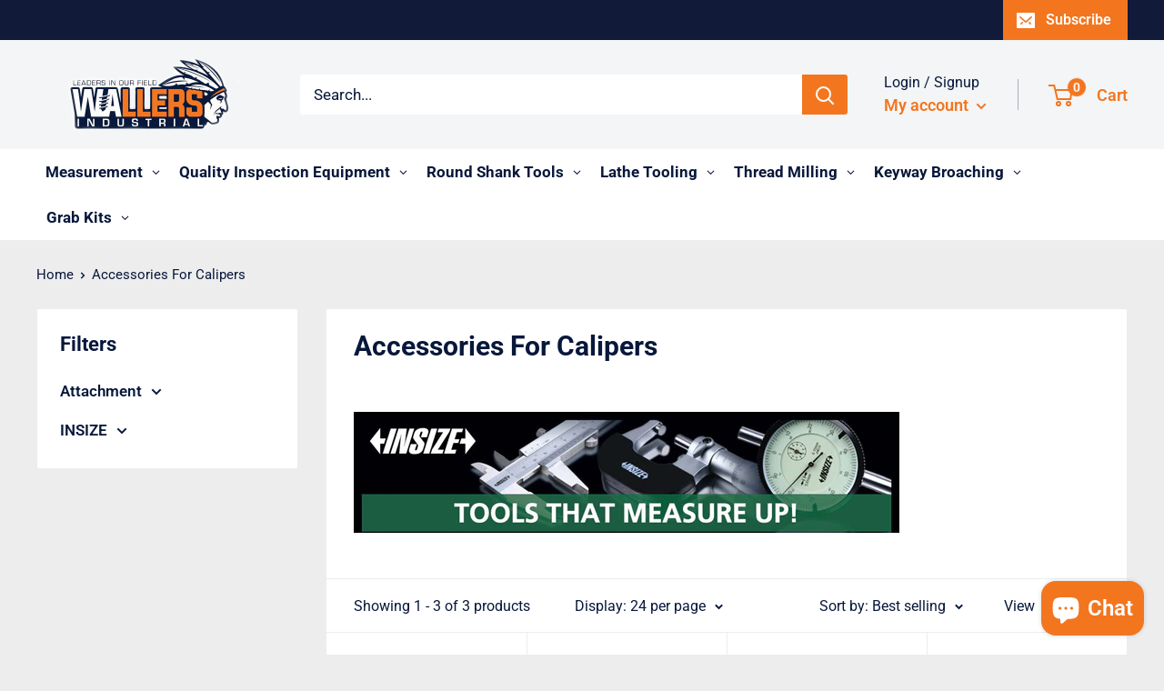

--- FILE ---
content_type: text/html; charset=utf-8
request_url: https://wallersindustrialonline.com/collections/accessories-for-calipers
body_size: 60048
content:
<!doctype html>
<html class="no-js" lang="en"> 
  <head>
    
    <meta charset="utf-8">
    <meta name="viewport" content="width=device-width, initial-scale=1.0, height=device-height, minimum-scale=1.0, maximum-scale=5.0">
    <meta name="theme-color" content="#f3761f"><title>INSIZE Measuring Instruments | Accessories For Calipers | Wallers Industrial
</title><meta name="description" content="Whether you need replacement Point Sleeves, or a Depth Base Attachment, our range of Caliper accessories will have you sorted!"><link rel="canonical" href="https://wallersindustrialonline.com/collections/accessories-for-calipers"><link rel="alternate"
          hreflang="en"
          href="https://wallersindustrialonline.com/collections/accessories-for-calipers" /><link rel="alternate"
          hreflang="id"
          href="https://wallersindustrialonline.com/collections/accessories-for-calipers" /><link rel="alternate" hreflang="x-default" href="https://wallersindustrialonline.com/collections/accessories-for-calipers" /><link rel="shortcut icon" href="//wallersindustrialonline.com/cdn/shop/files/2_51afae82-8bb7-476d-b506-8c1b535c1cb1_96x96.png?v=1741695149" type="image/png"><link rel="preload" as="style" href="//wallersindustrialonline.com/cdn/shop/t/13/assets/theme.css?v=108164673950922575131641858539">
    <link rel="preload" as="script" href="//wallersindustrialonline.com/cdn/shop/t/13/assets/theme.min.js?v=173672191908236597331642697613">
    <link rel="preconnect" href="https://cdn.shopify.com">
    <link rel="preconnect" href="https://fonts.shopifycdn.com">
    <link rel="dns-prefetch" href="https://productreviews.shopifycdn.com">
    <link rel="dns-prefetch" href="https://ajax.googleapis.com">
    <link rel="dns-prefetch" href="https://maps.googleapis.com">
    <link rel="dns-prefetch" href="https://maps.gstatic.com">

    <meta property="og:type" content="website">
  <meta property="og:title" content="Accessories For Calipers">
  <meta property="og:image" content="http://wallersindustrialonline.com/cdn/shop/collections/INSIZE_9399a4ad-8993-4dd9-8e5d-8a5cbcd7e32d.jpg?v=1514523507">
  <meta property="og:image:secure_url" content="https://wallersindustrialonline.com/cdn/shop/collections/INSIZE_9399a4ad-8993-4dd9-8e5d-8a5cbcd7e32d.jpg?v=1514523507">
  <meta property="og:image:width" content="1500">
  <meta property="og:image:height" content="626"><meta property="og:description" content="Whether you need replacement Point Sleeves, or a Depth Base Attachment, our range of Caliper accessories will have you sorted!"><meta property="og:url" content="https://wallersindustrialonline.com/collections/accessories-for-calipers">
<meta property="og:site_name" content="Wallers Industrial Hardware "><meta name="twitter:card" content="summary"><meta name="twitter:title" content="Accessories For Calipers">
  <meta name="twitter:description" content="">
  <meta name="twitter:image" content="https://wallersindustrialonline.com/cdn/shop/collections/INSIZE_9399a4ad-8993-4dd9-8e5d-8a5cbcd7e32d_600x600_crop_center.jpg?v=1514523507">
    <link rel="preload" href="//wallersindustrialonline.com/cdn/fonts/roboto/roboto_n7.f38007a10afbbde8976c4056bfe890710d51dec2.woff2" as="font" type="font/woff2" crossorigin>
<link rel="preload" href="//wallersindustrialonline.com/cdn/fonts/roboto/roboto_n4.2019d890f07b1852f56ce63ba45b2db45d852cba.woff2" as="font" type="font/woff2" crossorigin>

<style>
  @font-face {
  font-family: Roboto;
  font-weight: 700;
  font-style: normal;
  font-display: swap;
  src: url("//wallersindustrialonline.com/cdn/fonts/roboto/roboto_n7.f38007a10afbbde8976c4056bfe890710d51dec2.woff2") format("woff2"),
       url("//wallersindustrialonline.com/cdn/fonts/roboto/roboto_n7.94bfdd3e80c7be00e128703d245c207769d763f9.woff") format("woff");
}

  @font-face {
  font-family: Roboto;
  font-weight: 400;
  font-style: normal;
  font-display: swap;
  src: url("//wallersindustrialonline.com/cdn/fonts/roboto/roboto_n4.2019d890f07b1852f56ce63ba45b2db45d852cba.woff2") format("woff2"),
       url("//wallersindustrialonline.com/cdn/fonts/roboto/roboto_n4.238690e0007583582327135619c5f7971652fa9d.woff") format("woff");
}

@font-face {
  font-family: Roboto;
  font-weight: 600;
  font-style: normal;
  font-display: swap;
  src: url("//wallersindustrialonline.com/cdn/fonts/roboto/roboto_n6.3d305d5382545b48404c304160aadee38c90ef9d.woff2") format("woff2"),
       url("//wallersindustrialonline.com/cdn/fonts/roboto/roboto_n6.bb37be020157f87e181e5489d5e9137ad60c47a2.woff") format("woff");
}

@font-face {
  font-family: Roboto;
  font-weight: 700;
  font-style: italic;
  font-display: swap;
  src: url("//wallersindustrialonline.com/cdn/fonts/roboto/roboto_i7.7ccaf9410746f2c53340607c42c43f90a9005937.woff2") format("woff2"),
       url("//wallersindustrialonline.com/cdn/fonts/roboto/roboto_i7.49ec21cdd7148292bffea74c62c0df6e93551516.woff") format("woff");
}


  @font-face {
  font-family: Roboto;
  font-weight: 700;
  font-style: normal;
  font-display: swap;
  src: url("//wallersindustrialonline.com/cdn/fonts/roboto/roboto_n7.f38007a10afbbde8976c4056bfe890710d51dec2.woff2") format("woff2"),
       url("//wallersindustrialonline.com/cdn/fonts/roboto/roboto_n7.94bfdd3e80c7be00e128703d245c207769d763f9.woff") format("woff");
}

  @font-face {
  font-family: Roboto;
  font-weight: 400;
  font-style: italic;
  font-display: swap;
  src: url("//wallersindustrialonline.com/cdn/fonts/roboto/roboto_i4.57ce898ccda22ee84f49e6b57ae302250655e2d4.woff2") format("woff2"),
       url("//wallersindustrialonline.com/cdn/fonts/roboto/roboto_i4.b21f3bd061cbcb83b824ae8c7671a82587b264bf.woff") format("woff");
}

  @font-face {
  font-family: Roboto;
  font-weight: 700;
  font-style: italic;
  font-display: swap;
  src: url("//wallersindustrialonline.com/cdn/fonts/roboto/roboto_i7.7ccaf9410746f2c53340607c42c43f90a9005937.woff2") format("woff2"),
       url("//wallersindustrialonline.com/cdn/fonts/roboto/roboto_i7.49ec21cdd7148292bffea74c62c0df6e93551516.woff") format("woff");
}


  :root {
    --default-text-font-size : 15px;
    --base-text-font-size    : 17px;
    --heading-font-family    : Roboto, sans-serif;
    --heading-font-weight    : 700;
    --heading-font-style     : normal;
    --text-font-family       : Roboto, sans-serif;
    --text-font-weight       : 400;
    --text-font-style        : normal;
    --text-font-bolder-weight: 600;
    --text-link-decoration   : underline;

    --text-color               : #08183b;
    --text-color-rgb           : 8, 24, 59;
    --heading-color            : #08183b;
    --border-color             : #ededed;
    --border-color-rgb         : 237, 237, 237;
    --form-border-color        : #e0e0e0;
    --accent-color             : #f3761f;
    --accent-color-rgb         : 243, 118, 31;
    --link-color               : #f3761f;
    --link-color-hover         : #bb530a;
    --background               : #ededed;
    --secondary-background     : #ffffff;
    --secondary-background-rgb : 255, 255, 255;
    --accent-background        : rgba(243, 118, 31, 0.08);

    --input-background: #ffffff;

    --error-color       : #f3761f;
    --error-background  : rgba(243, 118, 31, 0.07);
    --success-color     : #f3761f;
    --success-background: rgba(243, 118, 31, 0.11);

    --primary-button-background      : #08183b;
    --primary-button-background-rgb  : 8, 24, 59;
    --primary-button-text-color      : #ffffff;
    --secondary-button-background    : #f3761f;
    --secondary-button-background-rgb: 243, 118, 31;
    --secondary-button-text-color    : #ffffff;

    --header-background      : #f3f5f6;
    --header-text-color      : #f3761f;
    --header-light-text-color: #08183b;
    --header-border-color    : rgba(8, 24, 59, 0.3);
    --header-accent-color    : #f3761f;

    --footer-background-color:    #08183b;
    --footer-heading-text-color:  #ffffff;
    --footer-body-text-color:     #ffffff;
    --footer-accent-color:        #f3761f;
    --footer-accent-color-rgb:    243, 118, 31;
    --footer-border:              none;
    
    --flickity-arrow-color: #bababa;--product-on-sale-accent           : #f3761f;
    --product-on-sale-accent-rgb       : 243, 118, 31;
    --product-on-sale-color            : #ffffff;
    --product-in-stock-color           : #08183b;
    --product-low-stock-color          : #f3761f;
    --product-sold-out-color           : #08183b;
    --product-custom-label-1-background: #f3761f;
    --product-custom-label-1-color     : #ffffff;
    --product-custom-label-2-background: #f3761f;
    --product-custom-label-2-color     : #ffffff;
    --product-review-star-color        : #f3761f;

    --mobile-container-gutter : 20px;
    --desktop-container-gutter: 40px;
  }
</style>

<script>
  // IE11 does not have support for CSS variables, so we have to polyfill them
  if (!(((window || {}).CSS || {}).supports && window.CSS.supports('(--a: 0)'))) {
    const script = document.createElement('script');
    script.type = 'text/javascript';
    script.src = 'https://cdn.jsdelivr.net/npm/css-vars-ponyfill@2';
    script.onload = function() {
      cssVars({});
    };

    document.getElementsByTagName('head')[0].appendChild(script);
  }
</script>


    <script>window.performance && window.performance.mark && window.performance.mark('shopify.content_for_header.start');</script><meta name="google-site-verification" content="EaBJAmNO1N8bREcQB8AGD0Y6sA9_YlyEJqxxV80tl0k">
<meta id="shopify-digital-wallet" name="shopify-digital-wallet" content="/25141424/digital_wallets/dialog">
<meta name="shopify-checkout-api-token" content="45544d74097d09c99a6f5b3e3ff02928">
<meta id="in-context-paypal-metadata" data-shop-id="25141424" data-venmo-supported="false" data-environment="production" data-locale="en_US" data-paypal-v4="true" data-currency="AUD">
<link rel="alternate" type="application/atom+xml" title="Feed" href="/collections/accessories-for-calipers.atom" />
<link rel="alternate" hreflang="x-default" href="https://wallersindustrialonline.com/collections/accessories-for-calipers">
<link rel="alternate" hreflang="en" href="https://wallersindustrialonline.com/collections/accessories-for-calipers">
<link rel="alternate" hreflang="id" href="https://wallersindustrialonline.com/id/collections/accessories-for-calipers">
<link rel="alternate" type="application/json+oembed" href="https://wallersindustrialonline.com/collections/accessories-for-calipers.oembed">
<script async="async" src="/checkouts/internal/preloads.js?locale=en-AU"></script>
<link rel="preconnect" href="https://shop.app" crossorigin="anonymous">
<script async="async" src="https://shop.app/checkouts/internal/preloads.js?locale=en-AU&shop_id=25141424" crossorigin="anonymous"></script>
<script id="apple-pay-shop-capabilities" type="application/json">{"shopId":25141424,"countryCode":"AU","currencyCode":"AUD","merchantCapabilities":["supports3DS"],"merchantId":"gid:\/\/shopify\/Shop\/25141424","merchantName":"Wallers Industrial Hardware ","requiredBillingContactFields":["postalAddress","email","phone"],"requiredShippingContactFields":["postalAddress","email","phone"],"shippingType":"shipping","supportedNetworks":["visa","masterCard"],"total":{"type":"pending","label":"Wallers Industrial Hardware ","amount":"1.00"},"shopifyPaymentsEnabled":true,"supportsSubscriptions":true}</script>
<script id="shopify-features" type="application/json">{"accessToken":"45544d74097d09c99a6f5b3e3ff02928","betas":["rich-media-storefront-analytics"],"domain":"wallersindustrialonline.com","predictiveSearch":true,"shopId":25141424,"locale":"en"}</script>
<script>var Shopify = Shopify || {};
Shopify.shop = "wallers-industrial-hardware.myshopify.com";
Shopify.locale = "en";
Shopify.currency = {"active":"AUD","rate":"1.0"};
Shopify.country = "AU";
Shopify.theme = {"name":"Warehouse Update 03-11-2020","id":115169001667,"schema_name":"Warehouse","schema_version":"1.14.1","theme_store_id":871,"role":"main"};
Shopify.theme.handle = "null";
Shopify.theme.style = {"id":null,"handle":null};
Shopify.cdnHost = "wallersindustrialonline.com/cdn";
Shopify.routes = Shopify.routes || {};
Shopify.routes.root = "/";</script>
<script type="module">!function(o){(o.Shopify=o.Shopify||{}).modules=!0}(window);</script>
<script>!function(o){function n(){var o=[];function n(){o.push(Array.prototype.slice.apply(arguments))}return n.q=o,n}var t=o.Shopify=o.Shopify||{};t.loadFeatures=n(),t.autoloadFeatures=n()}(window);</script>
<script>
  window.ShopifyPay = window.ShopifyPay || {};
  window.ShopifyPay.apiHost = "shop.app\/pay";
  window.ShopifyPay.redirectState = null;
</script>
<script id="shop-js-analytics" type="application/json">{"pageType":"collection"}</script>
<script defer="defer" async type="module" src="//wallersindustrialonline.com/cdn/shopifycloud/shop-js/modules/v2/client.init-shop-cart-sync_BT-GjEfc.en.esm.js"></script>
<script defer="defer" async type="module" src="//wallersindustrialonline.com/cdn/shopifycloud/shop-js/modules/v2/chunk.common_D58fp_Oc.esm.js"></script>
<script defer="defer" async type="module" src="//wallersindustrialonline.com/cdn/shopifycloud/shop-js/modules/v2/chunk.modal_xMitdFEc.esm.js"></script>
<script type="module">
  await import("//wallersindustrialonline.com/cdn/shopifycloud/shop-js/modules/v2/client.init-shop-cart-sync_BT-GjEfc.en.esm.js");
await import("//wallersindustrialonline.com/cdn/shopifycloud/shop-js/modules/v2/chunk.common_D58fp_Oc.esm.js");
await import("//wallersindustrialonline.com/cdn/shopifycloud/shop-js/modules/v2/chunk.modal_xMitdFEc.esm.js");

  window.Shopify.SignInWithShop?.initShopCartSync?.({"fedCMEnabled":true,"windoidEnabled":true});

</script>
<script>
  window.Shopify = window.Shopify || {};
  if (!window.Shopify.featureAssets) window.Shopify.featureAssets = {};
  window.Shopify.featureAssets['shop-js'] = {"shop-cart-sync":["modules/v2/client.shop-cart-sync_DZOKe7Ll.en.esm.js","modules/v2/chunk.common_D58fp_Oc.esm.js","modules/v2/chunk.modal_xMitdFEc.esm.js"],"init-fed-cm":["modules/v2/client.init-fed-cm_B6oLuCjv.en.esm.js","modules/v2/chunk.common_D58fp_Oc.esm.js","modules/v2/chunk.modal_xMitdFEc.esm.js"],"shop-cash-offers":["modules/v2/client.shop-cash-offers_D2sdYoxE.en.esm.js","modules/v2/chunk.common_D58fp_Oc.esm.js","modules/v2/chunk.modal_xMitdFEc.esm.js"],"shop-login-button":["modules/v2/client.shop-login-button_QeVjl5Y3.en.esm.js","modules/v2/chunk.common_D58fp_Oc.esm.js","modules/v2/chunk.modal_xMitdFEc.esm.js"],"pay-button":["modules/v2/client.pay-button_DXTOsIq6.en.esm.js","modules/v2/chunk.common_D58fp_Oc.esm.js","modules/v2/chunk.modal_xMitdFEc.esm.js"],"shop-button":["modules/v2/client.shop-button_DQZHx9pm.en.esm.js","modules/v2/chunk.common_D58fp_Oc.esm.js","modules/v2/chunk.modal_xMitdFEc.esm.js"],"avatar":["modules/v2/client.avatar_BTnouDA3.en.esm.js"],"init-windoid":["modules/v2/client.init-windoid_CR1B-cfM.en.esm.js","modules/v2/chunk.common_D58fp_Oc.esm.js","modules/v2/chunk.modal_xMitdFEc.esm.js"],"init-shop-for-new-customer-accounts":["modules/v2/client.init-shop-for-new-customer-accounts_C_vY_xzh.en.esm.js","modules/v2/client.shop-login-button_QeVjl5Y3.en.esm.js","modules/v2/chunk.common_D58fp_Oc.esm.js","modules/v2/chunk.modal_xMitdFEc.esm.js"],"init-shop-email-lookup-coordinator":["modules/v2/client.init-shop-email-lookup-coordinator_BI7n9ZSv.en.esm.js","modules/v2/chunk.common_D58fp_Oc.esm.js","modules/v2/chunk.modal_xMitdFEc.esm.js"],"init-shop-cart-sync":["modules/v2/client.init-shop-cart-sync_BT-GjEfc.en.esm.js","modules/v2/chunk.common_D58fp_Oc.esm.js","modules/v2/chunk.modal_xMitdFEc.esm.js"],"shop-toast-manager":["modules/v2/client.shop-toast-manager_DiYdP3xc.en.esm.js","modules/v2/chunk.common_D58fp_Oc.esm.js","modules/v2/chunk.modal_xMitdFEc.esm.js"],"init-customer-accounts":["modules/v2/client.init-customer-accounts_D9ZNqS-Q.en.esm.js","modules/v2/client.shop-login-button_QeVjl5Y3.en.esm.js","modules/v2/chunk.common_D58fp_Oc.esm.js","modules/v2/chunk.modal_xMitdFEc.esm.js"],"init-customer-accounts-sign-up":["modules/v2/client.init-customer-accounts-sign-up_iGw4briv.en.esm.js","modules/v2/client.shop-login-button_QeVjl5Y3.en.esm.js","modules/v2/chunk.common_D58fp_Oc.esm.js","modules/v2/chunk.modal_xMitdFEc.esm.js"],"shop-follow-button":["modules/v2/client.shop-follow-button_CqMgW2wH.en.esm.js","modules/v2/chunk.common_D58fp_Oc.esm.js","modules/v2/chunk.modal_xMitdFEc.esm.js"],"checkout-modal":["modules/v2/client.checkout-modal_xHeaAweL.en.esm.js","modules/v2/chunk.common_D58fp_Oc.esm.js","modules/v2/chunk.modal_xMitdFEc.esm.js"],"shop-login":["modules/v2/client.shop-login_D91U-Q7h.en.esm.js","modules/v2/chunk.common_D58fp_Oc.esm.js","modules/v2/chunk.modal_xMitdFEc.esm.js"],"lead-capture":["modules/v2/client.lead-capture_BJmE1dJe.en.esm.js","modules/v2/chunk.common_D58fp_Oc.esm.js","modules/v2/chunk.modal_xMitdFEc.esm.js"],"payment-terms":["modules/v2/client.payment-terms_Ci9AEqFq.en.esm.js","modules/v2/chunk.common_D58fp_Oc.esm.js","modules/v2/chunk.modal_xMitdFEc.esm.js"]};
</script>
<script>(function() {
  var isLoaded = false;
  function asyncLoad() {
    if (isLoaded) return;
    isLoaded = true;
    var urls = ["https:\/\/cdn.shopify.com\/s\/files\/1\/2514\/1424\/t\/7\/assets\/globopreorder_init.js?shop=wallers-industrial-hardware.myshopify.com","https:\/\/sdks.automizely.com\/conversions\/v1\/conversions.js?app_connection_id=cea5d18f638a4dd986d9038752a5e552\u0026mapped_org_id=fb7b961b07c6a6eb2fe7eb18531122f0_v1\u0026shop=wallers-industrial-hardware.myshopify.com","https:\/\/easygdpr.b-cdn.net\/v\/1553540745\/gdpr.min.js?shop=wallers-industrial-hardware.myshopify.com","https:\/\/chimpstatic.com\/mcjs-connected\/js\/users\/8b5e47a540b14cec4dae888a9\/9d888acf2ee4bf2bf0529caca.js?shop=wallers-industrial-hardware.myshopify.com","https:\/\/cdn.shopify.com\/s\/files\/1\/2514\/1424\/t\/15\/assets\/globo.formbuilder.init.js?v=1625445677\u0026shop=wallers-industrial-hardware.myshopify.com","https:\/\/cdn-loyalty.yotpo.com\/loader\/IWWdhb8FmDeA1PnmannOMQ.js?shop=wallers-industrial-hardware.myshopify.com","https:\/\/cdn.prooffactor.com\/javascript\/dist\/1.0\/jcr-widget.js?account_id=shopify:wallers-industrial-hardware.myshopify.com\u0026shop=wallers-industrial-hardware.myshopify.com","https:\/\/omnisnippet1.com\/platforms\/shopify.js?source=scriptTag\u0026v=2025-05-15T12\u0026shop=wallers-industrial-hardware.myshopify.com"];
    for (var i = 0; i < urls.length; i++) {
      var s = document.createElement('script');
      s.type = 'text/javascript';
      s.async = true;
      s.src = urls[i];
      var x = document.getElementsByTagName('script')[0];
      x.parentNode.insertBefore(s, x);
    }
  };
  if(window.attachEvent) {
    window.attachEvent('onload', asyncLoad);
  } else {
    window.addEventListener('load', asyncLoad, false);
  }
})();</script>
<script id="__st">var __st={"a":25141424,"offset":36000,"reqid":"402e140b-0862-4180-b7fb-08dcc7ebb78d-1769167700","pageurl":"wallersindustrialonline.com\/collections\/accessories-for-calipers","u":"8311ca19416b","p":"collection","rtyp":"collection","rid":19406094371};</script>
<script>window.ShopifyPaypalV4VisibilityTracking = true;</script>
<script id="captcha-bootstrap">!function(){'use strict';const t='contact',e='account',n='new_comment',o=[[t,t],['blogs',n],['comments',n],[t,'customer']],c=[[e,'customer_login'],[e,'guest_login'],[e,'recover_customer_password'],[e,'create_customer']],r=t=>t.map((([t,e])=>`form[action*='/${t}']:not([data-nocaptcha='true']) input[name='form_type'][value='${e}']`)).join(','),a=t=>()=>t?[...document.querySelectorAll(t)].map((t=>t.form)):[];function s(){const t=[...o],e=r(t);return a(e)}const i='password',u='form_key',d=['recaptcha-v3-token','g-recaptcha-response','h-captcha-response',i],f=()=>{try{return window.sessionStorage}catch{return}},m='__shopify_v',_=t=>t.elements[u];function p(t,e,n=!1){try{const o=window.sessionStorage,c=JSON.parse(o.getItem(e)),{data:r}=function(t){const{data:e,action:n}=t;return t[m]||n?{data:e,action:n}:{data:t,action:n}}(c);for(const[e,n]of Object.entries(r))t.elements[e]&&(t.elements[e].value=n);n&&o.removeItem(e)}catch(o){console.error('form repopulation failed',{error:o})}}const l='form_type',E='cptcha';function T(t){t.dataset[E]=!0}const w=window,h=w.document,L='Shopify',v='ce_forms',y='captcha';let A=!1;((t,e)=>{const n=(g='f06e6c50-85a8-45c8-87d0-21a2b65856fe',I='https://cdn.shopify.com/shopifycloud/storefront-forms-hcaptcha/ce_storefront_forms_captcha_hcaptcha.v1.5.2.iife.js',D={infoText:'Protected by hCaptcha',privacyText:'Privacy',termsText:'Terms'},(t,e,n)=>{const o=w[L][v],c=o.bindForm;if(c)return c(t,g,e,D).then(n);var r;o.q.push([[t,g,e,D],n]),r=I,A||(h.body.append(Object.assign(h.createElement('script'),{id:'captcha-provider',async:!0,src:r})),A=!0)});var g,I,D;w[L]=w[L]||{},w[L][v]=w[L][v]||{},w[L][v].q=[],w[L][y]=w[L][y]||{},w[L][y].protect=function(t,e){n(t,void 0,e),T(t)},Object.freeze(w[L][y]),function(t,e,n,w,h,L){const[v,y,A,g]=function(t,e,n){const i=e?o:[],u=t?c:[],d=[...i,...u],f=r(d),m=r(i),_=r(d.filter((([t,e])=>n.includes(e))));return[a(f),a(m),a(_),s()]}(w,h,L),I=t=>{const e=t.target;return e instanceof HTMLFormElement?e:e&&e.form},D=t=>v().includes(t);t.addEventListener('submit',(t=>{const e=I(t);if(!e)return;const n=D(e)&&!e.dataset.hcaptchaBound&&!e.dataset.recaptchaBound,o=_(e),c=g().includes(e)&&(!o||!o.value);(n||c)&&t.preventDefault(),c&&!n&&(function(t){try{if(!f())return;!function(t){const e=f();if(!e)return;const n=_(t);if(!n)return;const o=n.value;o&&e.removeItem(o)}(t);const e=Array.from(Array(32),(()=>Math.random().toString(36)[2])).join('');!function(t,e){_(t)||t.append(Object.assign(document.createElement('input'),{type:'hidden',name:u})),t.elements[u].value=e}(t,e),function(t,e){const n=f();if(!n)return;const o=[...t.querySelectorAll(`input[type='${i}']`)].map((({name:t})=>t)),c=[...d,...o],r={};for(const[a,s]of new FormData(t).entries())c.includes(a)||(r[a]=s);n.setItem(e,JSON.stringify({[m]:1,action:t.action,data:r}))}(t,e)}catch(e){console.error('failed to persist form',e)}}(e),e.submit())}));const S=(t,e)=>{t&&!t.dataset[E]&&(n(t,e.some((e=>e===t))),T(t))};for(const o of['focusin','change'])t.addEventListener(o,(t=>{const e=I(t);D(e)&&S(e,y())}));const B=e.get('form_key'),M=e.get(l),P=B&&M;t.addEventListener('DOMContentLoaded',(()=>{const t=y();if(P)for(const e of t)e.elements[l].value===M&&p(e,B);[...new Set([...A(),...v().filter((t=>'true'===t.dataset.shopifyCaptcha))])].forEach((e=>S(e,t)))}))}(h,new URLSearchParams(w.location.search),n,t,e,['guest_login'])})(!0,!0)}();</script>
<script integrity="sha256-4kQ18oKyAcykRKYeNunJcIwy7WH5gtpwJnB7kiuLZ1E=" data-source-attribution="shopify.loadfeatures" defer="defer" src="//wallersindustrialonline.com/cdn/shopifycloud/storefront/assets/storefront/load_feature-a0a9edcb.js" crossorigin="anonymous"></script>
<script crossorigin="anonymous" defer="defer" src="//wallersindustrialonline.com/cdn/shopifycloud/storefront/assets/shopify_pay/storefront-65b4c6d7.js?v=20250812"></script>
<script data-source-attribution="shopify.dynamic_checkout.dynamic.init">var Shopify=Shopify||{};Shopify.PaymentButton=Shopify.PaymentButton||{isStorefrontPortableWallets:!0,init:function(){window.Shopify.PaymentButton.init=function(){};var t=document.createElement("script");t.src="https://wallersindustrialonline.com/cdn/shopifycloud/portable-wallets/latest/portable-wallets.en.js",t.type="module",document.head.appendChild(t)}};
</script>
<script data-source-attribution="shopify.dynamic_checkout.buyer_consent">
  function portableWalletsHideBuyerConsent(e){var t=document.getElementById("shopify-buyer-consent"),n=document.getElementById("shopify-subscription-policy-button");t&&n&&(t.classList.add("hidden"),t.setAttribute("aria-hidden","true"),n.removeEventListener("click",e))}function portableWalletsShowBuyerConsent(e){var t=document.getElementById("shopify-buyer-consent"),n=document.getElementById("shopify-subscription-policy-button");t&&n&&(t.classList.remove("hidden"),t.removeAttribute("aria-hidden"),n.addEventListener("click",e))}window.Shopify?.PaymentButton&&(window.Shopify.PaymentButton.hideBuyerConsent=portableWalletsHideBuyerConsent,window.Shopify.PaymentButton.showBuyerConsent=portableWalletsShowBuyerConsent);
</script>
<script data-source-attribution="shopify.dynamic_checkout.cart.bootstrap">document.addEventListener("DOMContentLoaded",(function(){function t(){return document.querySelector("shopify-accelerated-checkout-cart, shopify-accelerated-checkout")}if(t())Shopify.PaymentButton.init();else{new MutationObserver((function(e,n){t()&&(Shopify.PaymentButton.init(),n.disconnect())})).observe(document.body,{childList:!0,subtree:!0})}}));
</script>
<link id="shopify-accelerated-checkout-styles" rel="stylesheet" media="screen" href="https://wallersindustrialonline.com/cdn/shopifycloud/portable-wallets/latest/accelerated-checkout-backwards-compat.css" crossorigin="anonymous">
<style id="shopify-accelerated-checkout-cart">
        #shopify-buyer-consent {
  margin-top: 1em;
  display: inline-block;
  width: 100%;
}

#shopify-buyer-consent.hidden {
  display: none;
}

#shopify-subscription-policy-button {
  background: none;
  border: none;
  padding: 0;
  text-decoration: underline;
  font-size: inherit;
  cursor: pointer;
}

#shopify-subscription-policy-button::before {
  box-shadow: none;
}

      </style>

<script>window.performance && window.performance.mark && window.performance.mark('shopify.content_for_header.end');</script>

    <link rel="stylesheet" href="//wallersindustrialonline.com/cdn/shop/t/13/assets/theme.css?v=108164673950922575131641858539">

    


  <script type="application/ld+json">
  {
    "@context": "http://schema.org",
    "@type": "BreadcrumbList",
  "itemListElement": [{
      "@type": "ListItem",
      "position": 1,
      "name": "Home",
      "item": "https://wallersindustrialonline.com"
    },{
          "@type": "ListItem",
          "position": 2,
          "name": "Accessories For Calipers",
          "item": "https://wallersindustrialonline.com/collections/accessories-for-calipers"
        }]
  }
  </script>


    <script>
      // This allows to expose several variables to the global scope, to be used in scripts
      window.theme = {
        pageType: "collection",
        cartCount: 0,
        moneyFormat: "\u003cspan class=\"money conversion-bear-money\"\u003e${{amount}}\u003c\/span\u003e",
        moneyWithCurrencyFormat: "\u003cspan class=\"money conversion-bear-money\"\u003e${{amount}} AUD\u003c\/span\u003e",
        showDiscount: false,
        discountMode: "percentage",
        searchMode: "product,article,page",
        cartType: "drawer"
      };

      window.routes = {
        rootUrl: "\/",
        rootUrlWithoutSlash: '',
        cartUrl: "\/cart",
        cartAddUrl: "\/cart\/add",
        cartChangeUrl: "\/cart\/change",
        searchUrl: "\/search",
        productRecommendationsUrl: "\/recommendations\/products"
      };

      window.languages = {
        productRegularPrice: "Regular price",
        productSalePrice: "Sale price",
        collectionOnSaleLabel: "Save {{savings}}",
        productFormUnavailable: "Unavailable",
        productFormAddToCart: "Add to cart",
        productFormSoldOut: "Sold out",
        productAdded: "Product has been added to your cart",
        productAddedShort: "Added!",
        shippingEstimatorNoResults: "No shipping could be found for your address.",
        shippingEstimatorOneResult: "There is one shipping rate for your address:",
        shippingEstimatorMultipleResults: "There are {{count}} shipping rates for your address:",
        shippingEstimatorErrors: "There are some errors:"
      };

      window.lazySizesConfig = {
        loadHidden: false,
        hFac: 0.8,
        expFactor: 3,
        customMedia: {
          '--phone': '(max-width: 640px)',
          '--tablet': '(min-width: 641px) and (max-width: 1023px)',
          '--lap': '(min-width: 1024px)'
        }
      };

      document.documentElement.className = document.documentElement.className.replace('no-js', 'js');
    </script><script src="//wallersindustrialonline.com/cdn/shop/t/13/assets/theme.min.js?v=173672191908236597331642697613" defer></script>
    <script src="//wallersindustrialonline.com/cdn/shop/t/13/assets/custom.js?v=90373254691674712701604380156" defer></script><script>
        (function () {
          window.onpageshow = function() {
            // We force re-freshing the cart content onpageshow, as most browsers will serve a cache copy when hitting the
            // back button, which cause staled data
            document.documentElement.dispatchEvent(new CustomEvent('cart:refresh', {
              bubbles: true,
              detail: {scrollToTop: false}
            }));
          };
        })();
      </script><link href="//wallersindustrialonline.com/cdn/shop/t/13/assets/paymentfont.scss.css?v=1773792529194704821759259925" rel="stylesheet" type="text/css" media="all" />
      
<!-- SEO, JSON‑LD, Schema -->

  

  

  

  
    <script type="text/javascript">
      try {
        window.EasyGdprSettings = "{\"cookie_banner\":true,\"cookie_banner_cookiename\":\"\",\"cookie_banner_settings\":{\"dismiss_button_text\":\"Accept\",\"button_text_color\":{},\"button_color\":{\"opacity\":1,\"hexcode\":\"#f5a623\"},\"banner_text_color\":{},\"banner_color\":{\"hexcode\":\"#383b75\",\"opacity\":1},\"langmodes\":{\"dismiss_button_text\":\"#custom\"}},\"current_theme\":\"other\",\"custom_button_position\":\"\",\"eg_display\":[\"login\",\"account\"],\"enabled\":true,\"texts\":{}}";
      } catch (error) {}
    </script>
  



  <script src="https://cdn-widgetsrepository.yotpo.com/v1/loader/IWWdhb8FmDeA1PnmannOMQ" async></script>
<meta name="google-site-verification" content="EaBJAmNO1N8bREcQB8AGD0Y6sA9_YlyEJqxxV80tl0k" /><!-- BEGIN app block: shopify://apps/globo-mega-menu/blocks/app-embed/7a00835e-fe40-45a5-a615-2eb4ab697b58 -->
<link href="//cdn.shopify.com/extensions/019be4fb-bfc8-74a5-a8d9-c694285f11c2/menufrontend-305/assets/main-navigation-styles.min.css" rel="stylesheet" type="text/css" media="all" />
<link href="//cdn.shopify.com/extensions/019be4fb-bfc8-74a5-a8d9-c694285f11c2/menufrontend-305/assets/theme-styles.min.css" rel="stylesheet" type="text/css" media="all" />
<script type="text/javascript" hs-ignore data-cookieconsent="ignore" data-ccm-injected>
document.getElementsByTagName('html')[0].classList.add('globo-menu-loading');
window.GloboMenuConfig = window.GloboMenuConfig || {}
window.GloboMenuConfig.curLocale = "en";
window.GloboMenuConfig.shop = "wallers-industrial-hardware.myshopify.com";
window.GloboMenuConfig.GloboMenuLocale = "en";
window.GloboMenuConfig.locale = "en";
window.menuRootUrl = "";
window.GloboMenuCustomer = false;
window.GloboMenuAssetsUrl = 'https://cdn.shopify.com/extensions/019be4fb-bfc8-74a5-a8d9-c694285f11c2/menufrontend-305/assets/';
window.GloboMenuFilesUrl = '//wallersindustrialonline.com/cdn/shop/files/';
window.GloboMenuLinklists = {"footer": [{'url' :"\/", 'title': "MEGA MENU "}],"policies": [{'url' :"\/policies\/privacy-policy", 'title': "Privacy Policy"},{'url' :"\/policies\/refund-policy", 'title': "Refund Policy"},{'url' :"\/pages\/shipping-policy-faq", 'title': "Shipping Policy"},{'url' :"\/policies\/terms-of-service", 'title': "Terms of Service"},{'url' :"\/pages\/mission-statement", 'title': "Mission Statement"}],"caliper": [{'url' :"#", 'title': "HSS-CO Cutting Tools"},{'url' :"#", 'title': "Keyway Broaching"},{'url' :"#", 'title': "Measuring Equipment"},{'url' :"#", 'title': "HSS Toolbits"},{'url' :"#", 'title': "Taps \u0026 Dies"},{'url' :"#", 'title': "Solid Carbide Round Shank Tools"},{'url' :"#", 'title': "HSS\/HSS-CO Drills"},{'url' :"#", 'title': "Holesaws"},{'url' :"\/collections\/carbide-burrs-1", 'title': "Carbide Burrs"},{'url' :"#", 'title': "Indexable Lathe \u0026 Mill Tool Holders"},{'url' :"#", 'title': "Indexable Lathe \u0026 Milling Inserts"},{'url' :"#", 'title': "Mag Base Drills \u0026 Accessories"},{'url' :"#", 'title': "Chucks \u0026 Accessories"}],"product-mega-menu": [{'url' :"#", 'title': "Measurement"},{'url' :"#", 'title': "Carbide Burrs"},{'url' :"#", 'title': "Solid Carbide Tools"},{'url' :"#", 'title': "Threading Tools"},{'url' :"#", 'title': "Accessories"},{'url' :"#", 'title': "Lathe Tooling"},{'url' :"#", 'title': "HSS Toolbits"}],"drilling": [{'url' :"\/collections\/stub-drills", 'title': "Stub Drills"},{'url' :"\/collections\/reduced-shank-drills", 'title': "Reduced Shank Drills"},{'url' :"\/collections\/jobber-drills", 'title': "Jobber Drills"},{'url' :"\/collections\/morse-taper-shank-drills", 'title': "Morse Taper Drills"},{'url' :"\/collections\/core-drills", 'title': "Core Drills"}],"calipers": [{'url' :"\/collections\/digital-calipers", 'title': "Digital Calipers"},{'url' :"\/collections\/vernier-calipers", 'title': "Vernier Calipers"},{'url' :"\/collections\/dial-calipers", 'title': "Dial Calipers"}],"micrometers": [{'url' :"\/collections\/outside-micrometers", 'title': "Outside Micrometers"},{'url' :"\/collections\/inside-internal-micrometers", 'title': "Inside \u0026 Three Point Micrometers"},{'url' :"\/collections\/disc-micrometers", 'title': "Disc Micrometers"},{'url' :"\/collections\/depth-micrometers", 'title': "Depth Micrometers"},{'url' :"\/collections\/blade-micrometers", 'title': "Blade Micrometers"},{'url' :"\/collections\/anvil-micrometers", 'title': "Anvil Micrometers"},{'url' :"\/collections\/caliper-type-micrometers", 'title': "Caliper Type Micrometers"},{'url' :"\/collections\/can-seam-micrometers", 'title': "Can Seam Micrometers"},{'url' :"\/collections\/crimp-height-micrometers", 'title': "Crimp Height Micrometers"},{'url' :"\/collections\/gear-tooth-micrometers", 'title': "Gear Tooth Micrometers"},{'url' :"\/collections\/groove-micrometers", 'title': "Groove Micrometer"},{'url' :"\/collections\/hub-micrometer", 'title': "Hub Micrometers"},{'url' :"\/collections\/indicating-micrometers", 'title': "Indicating Micrometers"},{'url' :"\/collections\/limit-micrometers", 'title': "Limit Micrometers"},{'url' :"\/collections\/non-rotating-micrometers", 'title': "Non-Rotating Micrometers"},{'url' :"\/collections\/point-micrometers", 'title': "Point Micrometers"},{'url' :"\/collections\/screw-thread-micrometer", 'title': "Screw Thread Micrometers"}],"gauges": [{'url' :"\/collections\/digital-gauges", 'title': "Digital Gauges"},{'url' :"\/collections\/dial-gauges", 'title': "Dial Gauges"},{'url' :"\/collections\/vernier-gauges", 'title': "Vernier Gauges"},{'url' :"\/collections\/simple-measuring-gauges", 'title': "Simple Measuring Gauges"}],"solid-carbide-threadmills": [{'url' :"\/collections\/solid-carbide-threadmills", 'title': "Standard Size Threadmills"},{'url' :"\/collections\/mini-mill-hardcuts", 'title': "Mini Mill Hardcuts"},{'url' :"\/collections\/mini-mills", 'title': "Mini Mills"}],"measuring-tools": [{'url' :"\/pages\/calipers", 'title': "Calipers"},{'url' :"\/pages\/micrometers", 'title': "Micrometers"},{'url' :"\/pages\/gauges", 'title': "Gauges"},{'url' :"\/collections\/squares", 'title': "Squares"},{'url' :"\/collections\/protractors", 'title': "Protractors"},{'url' :"\/collections\/rules", 'title': "Rules"},{'url' :"\/collections\/measuring-sets", 'title': "Measuring Sets"}],"long-series-carbide-burrs": [{'url' :"\/collections\/sa-series-1", 'title': "SA Series"},{'url' :"\/collections\/sb-series", 'title': "SB Series"},{'url' :"\/collections\/sa-series", 'title': "SC Series"},{'url' :"\/collections\/sd-series", 'title': "SD Series"},{'url' :"\/collections\/se-series", 'title': "SE Series"},{'url' :"\/collections\/sf-series", 'title': "SF Series"},{'url' :"\/collections\/sg-series", 'title': "SG Series"},{'url' :"\/collections\/sh-series", 'title': "SH Series"},{'url' :"\/collections\/sl-series", 'title': "SL Series"},{'url' :"\/collections\/sm-series", 'title': "SM Series"}],"steel-cut-carbide-burrs-metric-shank": [{'url' :"\/collections\/metric-sa-series", 'title': "Metric SA Series"},{'url' :"\/collections\/metric-sb-series", 'title': "Metric SB Series"},{'url' :"\/collections\/metric-sc-series", 'title': "Metric SC Series"},{'url' :"\/collections\/metric-sd-series", 'title': "Metric SD Series"},{'url' :"\/collections\/metric-se-series", 'title': "Metric SE Series"},{'url' :"\/collections\/sf-series-1", 'title': "Metric SF Series"},{'url' :"\/collections\/metric-sg-series", 'title': "Metric SG Series"}],"steel-cut-carbide-burs-imperial-shank": [{'url' :"\/collections\/imperial-sa-series", 'title': "SA Series"},{'url' :"\/collections\/imperial-sb-series", 'title': "SB Series"},{'url' :"\/collections\/imperial-sc-series", 'title': "SC Series"},{'url' :"\/collections\/imperial-sd-series", 'title': "SD Series"},{'url' :"\/collections\/imperial-se-series", 'title': "SE Series"},{'url' :"\/collections\/imperial-sf-series", 'title': "SF Series"},{'url' :"\/collections\/sg-series-1", 'title': "SG Series"},{'url' :"\/collections\/imperial-sh-series", 'title': "SH Series"},{'url' :"\/collections\/imperial-sj-series", 'title': "SJ Series"},{'url' :"\/collections\/imperial-sk-series", 'title': "SK Series"},{'url' :"\/collections\/imperial-sl-series", 'title': "SL Series"},{'url' :"\/collections\/imperial-sm-series", 'title': "SM Series"},{'url' :"\/collections\/imperial-sn-series", 'title': "SN Series"}],"aluminium-cut-carbide-burs-imperial-shank": [{'url' :"\/collections\/aluminium-sa-series", 'title': "Aluminium SA Series"},{'url' :"\/collections\/aluminium-sb-series", 'title': "Aluminium SC Series"},{'url' :"\/collections\/aluminium-sa-series-1", 'title': "Aluminium SD Series"},{'url' :"\/collections\/aluminium-se-series", 'title': "Aluminium SE Series"},{'url' :"\/collections\/aluminium-sf-series", 'title': "Aluminium SF Series"},{'url' :"\/collections\/aluminium-sg-series", 'title': "Aluminium SG Series"},{'url' :"\/collections\/aluminium-sl-series", 'title': "Aluminium SL Series"},{'url' :"\/collections\/aluminium-sam-series", 'title': "Aluminium SM Series"}],"request-personal-data": [{'url' :"\/pages\/request-personal-data", 'title': "Request Personal Data"}],"end-mills": [{'url' :"\/collections\/carbide-end-mills-1", 'title': "Carbide End Mills"},{'url' :"\/collections\/carbide-end-mills", 'title': "HSS End Mills"}],"slot-drills": [{'url' :"\/collections\/carbide-slot-drills", 'title': "Carbide Slot Drills"},{'url' :"\/collections\/hss-slot-drills", 'title': "HSS Slot Drills"}],"ball-nose-cutters": [{'url' :"\/collections\/carbide-ball-nose-cutters", 'title': "Carbide Ball Nose Cutters"},{'url' :"\/collections\/hss-ball-nose-cutters", 'title': "HSS Ball Nose Cutters"}],"carbide-drills": [{'url' :"\/collections\/carbide-stub-drills", 'title': "Carbide Stub Drills"},{'url' :"\/collections\/carbide-jobber-drills", 'title': "Carbide Jobber Drills"},{'url' :"\/collections\/carbide-spotting-drills", 'title': "Carbide Spotting Drills"}],"hss-drills": [{'url' :"\/collections\/hss-morse-taper-shank-drills", 'title': "HSS Morse Taper Shank Drills"},{'url' :"\/collections\/hss-reduced-shank-drills", 'title': "HSS Reduced Shank Drills"},{'url' :"\/collections\/hss-jobber-length-drills", 'title': "HSS Jobber Length Drills"},{'url' :"\/collections\/hss-long-series-drills", 'title': "HSS Long Series Drills"},{'url' :"\/collections\/hss-extra-long-series", 'title': "HSS Extra Long Series Drills"},{'url' :"\/collections\/hss-stub-length", 'title': "HSS Stub Length Drills"},{'url' :"\/collections\/hss-centre-drills", 'title': "HSS Centre Drills"},{'url' :"\/collections\/spotting-drills", 'title': "HSS Spotting Drills"}],"annular-cutters": [{'url' :"\/collections\/hss-annular-cutter", 'title': "HSS Annular Cutters"},{'url' :"\/collections\/tungsten-carbide-tipped-annular-cutters", 'title': "Tungsten Carbide Tipped Annular Cutters"},{'url' :"\/collections\/centre-pins-for-annular-cutters", 'title': "Centre Pin for Annular Cutters"}],"hand-taps": [{'url' :"\/collections\/tapered-lead-hand-taps", 'title': "Tapered Lead Hand taps"},{'url' :"\/collections\/intermediate-lead-hand-taps", 'title': "Intermediate Lead Hand Taps"},{'url' :"\/collections\/bottoming-lead-hand-taps", 'title': "Bottoming Lead Hand Taps"}],"machine-taps": [{'url' :"\/collections\/hss-gun-nose-machine-taps", 'title': "HSS Gun Nose Machine Taps"},{'url' :"\/collections\/hss-spiral-flute-machine-taps", 'title': "HSS Spiral Flute Machine Taps"},{'url' :"\/collections\/high-performance-gun-nose-machine-taps", 'title': "High-Performance Gun Nose Machine Taps"},{'url' :"\/collections\/high-performance-spiral-flute", 'title': "High-Performance Spiral Flute Machine Taps"}],"standard-length-carbide-burrs": [{'url' :"\/collections\/standard-length-imperial-carbide-burrs-1", 'title': "Steel-cut Carbide Burs - Imperial Shank"},{'url' :"\/collections\/standard-length-metric-carbide-burrs", 'title': "Steel-cut Carbide Burs - Metric Shank"},{'url' :"\/collections\/standard-length-aluminium-cutting-carbide-burrs-2", 'title': "Aluminium-cut Carbide Burrs - Imperial Shank"}],"long-series-6-shank-length-carbide-burrs": [{'url' :"\/collections\/long-series-steel-cut-imperial-shank", 'title': "Long Series Steel-cut - Imperial Shank"}],"product-mega-menu-updated": [{'url' :"#", 'title': "Measurement"}],"customer-account-main-menu": [{'url' :"\/", 'title': "Shop"},{'url' :"https:\/\/shopify.com\/25141424\/account\/orders?locale=en\u0026region_country=AU", 'title': "Orders"}]}
window.GloboMenuConfig.is_app_embedded = true;
window.showAdsInConsole = true;
</script>

<script hs-ignore data-cookieconsent="ignore" data-ccm-injected type="text/javascript">
  window.GloboMenus = window.GloboMenus || [];
  var menuKey = 9404;
  window.GloboMenus[menuKey] = window.GloboMenus[menuKey] || {};
  window.GloboMenus[menuKey].id = menuKey;window.GloboMenus[menuKey].replacement = {"type":"nav","main_menu":"product-mega-menu-updated","mobile_menu":"product-mega-menu-updated"};window.GloboMenus[menuKey].type = "main";
  window.GloboMenus[menuKey].schedule = null;
  window.GloboMenus[menuKey].settings ={"font":{"tab_fontsize":"15","menu_fontsize":"17","tab_fontfamily":"Roboto","tab_fontweight":"700","menu_fontfamily":"Roboto","menu_fontweight":"700","tab_fontfamily_2":"Roboto","menu_fontfamily_2":"Roboto","submenu_text_fontsize":"14","tab_fontfamily_custom":true,"menu_fontfamily_custom":true,"submenu_text_fontfamily":"Work Sans","submenu_text_fontweight":"400","submenu_heading_fontsize":"15","submenu_text_fontfamily_2":"Sans-Serif","submenu_heading_fontfamily":"Work Sans","submenu_heading_fontweight":"700","submenu_description_fontsize":"12","submenu_heading_fontfamily_2":"Roboto","submenu_description_fontfamily":"Work Sans","submenu_description_fontweight":"400","submenu_text_fontfamily_custom":true,"submenu_description_fontfamily_2":"Indie Flower","submenu_heading_fontfamily_custom":true,"submenu_description_fontfamily_custom":false},"color":{"menu_text":"rgba(8, 24, 59, 1)","menu_border":"rgba(255, 255, 255, 1)","submenu_text":"#313131","submenu_border":"#d1d1d1","menu_background":"rgba(255, 255, 255, 1)","menu_text_hover":"rgba(243, 118, 31, 1)","sale_text_color":"#ffffff","submenu_heading":"rgba(30, 45, 125, 1)","tab_heading_color":"#202020","soldout_text_color":"#757575","submenu_background":"#ffffff","submenu_text_hover":"rgba(219, 107, 0, 1)","submenu_description":"#969696","tab_background_hover":"#d9d9d9","menu_background_hover":"rgba(255, 255, 255, 1)","sale_background_color":"#ec523e","soldout_background_color":"#d5d5d5","tab_heading_active_color":"#000000","submenu_description_hover":"#4d5bcd"},"general":{"align":"left","login":false,"border":true,"logout":false,"search":false,"account":false,"trigger":"hover","register":false,"indicators":true,"responsive":"768","transition":"shiftup","menu_padding":"10","carousel_loop":true,"mobile_border":true,"mobile_trigger":"click_toggle","submenu_border":true,"tab_lineheight":"50","menu_lineheight":"50","lazy_load_enable":false,"transition_delay":"0","transition_speed":"20","carousel_auto_play":true,"dropdown_lineheight":"50","linklist_lineheight":"32","mobile_sticky_header":true,"desktop_sticky_header":true,"mobile_hide_linklist_submenu":false},"language":{"name":"Name","sale":"Sale","send":"Send","view":"View details","email":"Email","phone":"Phone Number","search":"Search for...","message":"Message","sold_out":"Sold out","add_to_cart":"Add to cart"}};
  window.GloboMenus[menuKey].itemsLength = 7;
</script><script type="template/html" id="globoMenu9404HTML"><ul class="gm-menu gm-menu-9404 gm-bordered gm-mobile-bordered gm-has-retractor gm-submenu-align-left gm-menu-trigger-hover gm-transition-shiftup" data-menu-id="9404" data-transition-speed="20" data-transition-delay="0">
<li data-gmmi="0" data-gmdi="0" class="gm-item gm-level-0 gm-has-submenu gm-submenu-mega gm-submenu-align-full"><a class="gm-target" title="Measurement"><span class="gm-text">Measurement</span><span class="gm-retractor"></span></a><div 
      class="gm-submenu gm-mega gm-submenu-bordered" 
      style=""
    ><div style="" class="submenu-background"></div>
      <ul class="gm-grid">
<li class="gm-item gm-grid-item gmcol-3 gm-has-submenu"><ul style="--columns:1" class="gm-links">
<li class="gm-item gm-heading"><div class="gm-target" title="Measurement"><span class="gm-text">Measurement</span></div>
</li>
<li class="gm-item"><a class="gm-target" title="Calipers" href="https://wallersindustrialonline.com/pages/calipers"><span class="gm-text">Calipers</span></a>
</li>
<li class="gm-item"><a class="gm-target" title="Micrometers" href="https://wallersindustrialonline.com/pages/micrometers"><span class="gm-text">Micrometers</span></a>
</li>
<li class="gm-item"><a class="gm-target" title="Height Measuring Instruments" href="https://wallersindustrialonline.com/collections/height-measurement"><span class="gm-text">Height Measuring Instruments</span></a>
</li>
<li class="gm-item"><a class="gm-target" title="Gauges" href="https://wallersindustrialonline.com/pages/gauges"><span class="gm-text">Gauges</span></a>
</li>
<li class="gm-item"><a class="gm-target" title="Squares" href="https://wallersindustrialonline.com/collections/squares"><span class="gm-text">Squares</span></a>
</li>
<li class="gm-item"><a class="gm-target" title="Protractors" href="https://wallersindustrialonline.com/collections/protractors"><span class="gm-text">Protractors</span></a>
</li>
<li class="gm-item"><a class="gm-target" title="Levels" href="https://wallersindustrialonline.com/collections/levels"><span class="gm-text">Levels</span></a>
</li>
<li class="gm-item"><a class="gm-target" title="Rulers" href="https://wallersindustrialonline.com/collections/rules"><span class="gm-text">Rulers</span></a>
</li>
<li class="gm-item"><a class="gm-target" title="Measuring Sets" href="https://wallersindustrialonline.com/collections/measuring-sets"><span class="gm-text">Measuring Sets</span></a>
</li></ul>
</li>
<li class="gm-item gm-grid-item gmcol-3 gm-has-submenu"><ul style="--columns:1" class="gm-links">
<li class="gm-item gm-heading"><div class="gm-target" title="Indicators"><span class="gm-text">Indicators</span></div>
</li>
<li class="gm-item"><a class="gm-target" title="Dial Indicators" href="https://wallersindustrialonline.com/collections/dial-indicators"><span class="gm-text">Dial Indicators</span></a>
</li>
<li class="gm-item"><a class="gm-target" title="Digital Indicators" href="https://wallersindustrialonline.com/collections/digital-indicators"><span class="gm-text">Digital Indicators</span></a>
</li>
<li class="gm-item"><a class="gm-target" title="Magnetic &amp; Dial Indicator Stands" href="https://wallersindustrialonline.com/collections/magnetic-bases"><span class="gm-text">Magnetic & Dial Indicator Stands</span></a>
</li></ul>
</li>
<li class="gm-item gm-grid-item gmcol-3 gm-has-submenu"><ul style="--columns:1" class="gm-links">
<li class="gm-item gm-heading"><div class="gm-target" title="Electronics"><span class="gm-text">Electronics</span></div>
</li>
<li class="gm-item"><a class="gm-target" title="Microscopes" href="https://wallersindustrialonline.com/collections/microscopes"><span class="gm-text">Microscopes</span></a>
</li>
<li class="gm-item"><a class="gm-target" title="Endoscope" href="https://wallersindustrialonline.com/collections/endoscopes"><span class="gm-text">Endoscope</span></a>
</li>
<li class="gm-item"><a class="gm-target" title="Mirrors" href="https://wallersindustrialonline.com/collections/mirrors"><span class="gm-text">Mirrors</span></a>
</li>
<li class="gm-item"><a class="gm-target" title="Electrical Accessories" href="https://wallersindustrialonline.com/collections/electrical-accessories"><span class="gm-text">Electrical Accessories</span></a>
</li></ul>
</li>
<li class="gm-item gm-grid-item gmcol-3 gm-has-submenu"><ul style="--columns:1" class="gm-links">
<li class="gm-item gm-heading"><div class="gm-target" title="Setters &amp; Finders"><span class="gm-text">Setters & Finders</span></div>
</li>
<li class="gm-item"><a class="gm-target" title="Centre Finders" href="/collections/centre-finders"><span class="gm-text">Centre Finders</span></a>
</li>
<li class="gm-item"><a class="gm-target" title="Edge Finders" href="/collections/edge-finders"><span class="gm-text">Edge Finders</span></a>
</li>
<li class="gm-item"><a class="gm-target" title="Zero Setters" href="/collections/zero-setters"><span class="gm-text">Zero Setters</span></a>
</li></ul>
</li>
<li class="gm-item gm-grid-item gmcol-3 gm-has-submenu"><ul style="--columns:1" class="gm-links">
<li class="gm-item gm-heading"><div class="gm-target" title="Shaft Diameter Measuring Instruments"><span class="gm-text">Shaft Diameter Measuring Instruments</span></div>
</li>
<li class="gm-item"><a class="gm-target" title="Circumference Tapes" href="/collections/circumference-tape"><span class="gm-text">Circumference Tapes</span></a>
</li></ul>
</li></ul>
    </div></li>

<li data-gmmi="1" data-gmdi="1" class="gm-item gm-level-0 gm-has-submenu gm-submenu-mega gm-submenu-align-full"><a class="gm-target" title="Quality Inspection Equipment"><span class="gm-text">Quality Inspection Equipment</span><span class="gm-retractor"></span></a><div 
      class="gm-submenu gm-mega gm-submenu-bordered" 
      style=""
    ><div style="" class="submenu-background"></div>
      <ul class="gm-grid">
<li class="gm-item gm-grid-item gmcol-3 gm-has-submenu"><ul style="--columns:1" class="gm-links">
<li class="gm-item gm-heading"><div class="gm-target" title="Thread Plug Gauges"><span class="gm-text">Thread Plug Gauges</span></div>
</li>
<li class="gm-item"><a class="gm-target" title="Thread Plug Gauges - Metric" href="/collections/go-nogo-thread-plug-gauges-metric"><span class="gm-text">Thread Plug Gauges - Metric</span></a>
</li>
<li class="gm-item"><a class="gm-target" title="Thread Plug Gauges - Metric Fine" href="/collections/go-nogo-thread-plug-gauges-metric-fine"><span class="gm-text">Thread Plug Gauges - Metric Fine</span></a>
</li>
<li class="gm-item"><a class="gm-target" title="Thread Plug Gauges - Imperial" href="/collections/go-nogo-thread-plug-gauges-imperial"><span class="gm-text">Thread Plug Gauges - Imperial</span></a>
</li></ul>
</li>
<li class="gm-item gm-grid-item gmcol-3 gm-has-submenu"><ul style="--columns:1" class="gm-links">
<li class="gm-item gm-heading"><div class="gm-target" title="Thread Ring Gauges"><span class="gm-text">Thread Ring Gauges</span></div>
</li>
<li class="gm-item"><a class="gm-target" title="Thread Ring Gauge - Metric" href="/collections/thread-ring-gauges-metric"><span class="gm-text">Thread Ring Gauge - Metric</span></a>
</li>
<li class="gm-item"><a class="gm-target" title="Thread Ring gauge - Metric Fine" href="/collections/thread-ring-gauges-metric-fine"><span class="gm-text">Thread Ring gauge - Metric Fine</span></a>
</li>
<li class="gm-item"><a class="gm-target" title="Thread Ring Gauge - Imperial" href="/collections/thread-ring-gauge-imperial"><span class="gm-text">Thread Ring Gauge - Imperial</span></a>
</li></ul>
</li>
<li class="gm-item gm-grid-item gmcol-3 gm-has-submenu"><ul style="--columns:1" class="gm-links">
<li class="gm-item gm-heading"><div class="gm-target" title="Welding Gauges"><span class="gm-text">Welding Gauges</span></div>
</li>
<li class="gm-item"><a class="gm-target" title="Welding Gauges" href="/collections/welding-gauge"><span class="gm-text">Welding Gauges</span></a>
</li></ul>
</li>
<li class="gm-item gm-grid-item gmcol-3 gm-has-submenu"><ul style="--columns:1" class="gm-links">
<li class="gm-item gm-heading"><div class="gm-target" title="Gauge Blocks"><span class="gm-text">Gauge Blocks</span></div>
</li>
<li class="gm-item"><a class="gm-target" title="Gauge Blocks" href="/collections/gauge-blocks"><span class="gm-text">Gauge Blocks</span></a>
</li></ul>
</li>
<li class="gm-item gm-grid-item gmcol-3 gm-has-submenu"><ul style="--columns:1" class="gm-links">
<li class="gm-item gm-heading"><div class="gm-target" title="Surface Roughness Specimen Sets"><span class="gm-text">Surface Roughness Specimen Sets</span></div>
</li>
<li class="gm-item"><a class="gm-target" title="Surface Roughness Specimen Sets" href="/collections/surface-roughness-specimen"><span class="gm-text">Surface Roughness Specimen Sets</span></a>
</li></ul>
</li>
<li class="gm-item gm-grid-item gmcol-3 gm-has-submenu"><ul style="--columns:1" class="gm-links">
<li class="gm-item gm-heading"><div class="gm-target" title="Hardness Testers"><span class="gm-text">Hardness Testers</span></div>
</li>
<li class="gm-item"><a class="gm-target" title="Hardness Testing" href="/collections/hardness-tester"><span class="gm-text">Hardness Testing</span></a>
</li></ul>
</li></ul>
    </div></li>

<li data-gmmi="2" data-gmdi="2" class="gm-item gm-level-0 gm-has-submenu gm-submenu-mega gm-submenu-align-full"><a class="gm-target" title="Round Shank Tools"><span class="gm-text">Round Shank Tools</span><span class="gm-retractor"></span></a><div 
      class="gm-submenu gm-mega gm-submenu-bordered" 
      style=""
    ><div style="" class="submenu-background"></div>
      <ul class="gm-grid">
<li class="gm-item gm-grid-item gmcol-3 gm-has-submenu"><ul style="--columns:1" class="gm-links">
<li class="gm-item gm-heading"><div class="gm-target" title="Milling Cutters"><span class="gm-text">Milling Cutters</span></div>
</li>
<li class="gm-item"><a class="gm-target" title="End Mills" href="/collections/carbide-end-mills"><span class="gm-text">End Mills</span></a>
</li>
<li class="gm-item"><a class="gm-target" title="Slot drills" href="/collections/hss-slot-drills"><span class="gm-text">Slot drills</span></a>
</li>
<li class="gm-item"><a class="gm-target" title="Ball Nose Cutters" href="/collections/hss-ball-nose-cutters"><span class="gm-text">Ball Nose Cutters</span></a>
</li></ul>
</li>
<li class="gm-item gm-grid-item gmcol-3 gm-has-submenu"><ul style="--columns:1" class="gm-links">
<li class="gm-item gm-heading"><div class="gm-target" title="Drills"><span class="gm-text">Drills</span></div>
</li>
<li class="gm-item"><a class="gm-target" title="Carbide" href="/collections/carbide-slot-drills"><span class="gm-text">Carbide</span></a>
</li>
<li class="gm-item"><a class="gm-target" title="HSS" href="/collections/hss-centre-drills"><span class="gm-text">HSS</span></a>
</li>
<li class="gm-item"><a class="gm-target" title="Annular Cutters" href="/collections/annular-cutter-kits"><span class="gm-text">Annular Cutters</span></a>
</li>
<li class="gm-item"><a class="gm-target" title="Holesaws" href="/collections/holesaws-1"><span class="gm-text">Holesaws</span></a>
</li></ul>
</li>
<li class="gm-item gm-grid-item gmcol-3 gm-has-submenu"><ul style="--columns:1" class="gm-links">
<li class="gm-item gm-heading"><div class="gm-target" title="Taps"><span class="gm-text">Taps</span></div>
</li>
<li class="gm-item"><a class="gm-target" title="Hand Taps" href="/collections/hand-taps"><span class="gm-text">Hand Taps</span></a>
</li>
<li class="gm-item"><a class="gm-target" title="Machine Taps" href="/collections/hss-gun-nose-machine-taps"><span class="gm-text">Machine Taps</span></a>
</li></ul>
</li>
<li class="gm-item gm-grid-item gmcol-3 gm-has-submenu"><ul style="--columns:1" class="gm-links">
<li class="gm-item gm-heading"><div class="gm-target" title="Dies"><span class="gm-text">Dies</span></div>
</li>
<li class="gm-item"><a class="gm-target" title="Hex Die Nuts - Carbon Steel" href="/collections/hex-die-nuts-carbon-steel"><span class="gm-text">Hex Die Nuts - Carbon Steel</span></a>
</li></ul>
</li>
<li class="gm-item gm-grid-item gmcol-3 gm-has-submenu"><ul style="--columns:1" class="gm-links">
<li class="gm-item gm-heading"><div class="gm-target" title="Carbide Burrs"><span class="gm-text">Carbide Burrs</span></div>
</li>
<li class="gm-item"><a class="gm-target" title="Standard Length" href="/collections/standard-length-metal-cutting-carbide-burrs-1"><span class="gm-text">Standard Length</span></a>
</li>
<li class="gm-item"><a class="gm-target" title="Long Series - 6&quot; Shank Length" href="/collections/long-series-carbide-burrs"><span class="gm-text">Long Series - 6" Shank Length</span></a>
</li></ul>
</li>
<li class="gm-item gm-grid-item gmcol-3 gm-has-submenu"><ul style="--columns:1" class="gm-links">
<li class="gm-item gm-heading"><div class="gm-target" title="Countersink Tools"><span class="gm-text">Countersink Tools</span></div>
</li>
<li class="gm-item"><a class="gm-target" title="Straight Shank Countersinks" href="/collections/straight-shank-82-countersink"><span class="gm-text">Straight Shank Countersinks</span></a>
</li></ul>
</li></ul>
    </div></li>

<li data-gmmi="3" data-gmdi="3" class="gm-item gm-level-0 gm-has-submenu gm-submenu-mega gm-submenu-align-full"><a class="gm-target" title="Lathe Tooling" href="#"><span class="gm-text">Lathe Tooling</span><span class="gm-retractor"></span></a><div 
      class="gm-submenu gm-mega gm-submenu-bordered" 
      style=""
    ><div style="" class="submenu-background"></div>
      <ul class="gm-grid">
<li class="gm-item gm-grid-item gmcol-3 gm-has-submenu"><ul style="--columns:1" class="gm-links">
<li class="gm-item gm-heading"><a class="gm-target" title="External" href="#"><span class="gm-text">External</span></a>
</li>
<li class="gm-item"><a class="gm-target" title="Square Shank Tool Holders - Negative Rake" href="/collections/square-shank-tool-holders-negative-rake"><span class="gm-text">Square Shank Tool Holders - Negative Rake</span></a>
</li>
<li class="gm-item"><a class="gm-target" title="Square Shank Tool Holders - Positive Rake" href="/collections/square-shank-tool-holders-positive-rake"><span class="gm-text">Square Shank Tool Holders - Positive Rake</span></a>
</li>
<li class="gm-item"><a class="gm-target" title="Square Shank Threading Tool Holders" href="https://wallersindustrialonline.com/collections/external-toolholders"><span class="gm-text">Square Shank Threading Tool Holders</span></a>
</li></ul>
</li>
<li class="gm-item gm-grid-item gmcol-3 gm-has-submenu"><ul style="--columns:1" class="gm-links">
<li class="gm-item gm-heading"><a class="gm-target" title="Internal" href="#"><span class="gm-text">Internal</span></a>
</li>
<li class="gm-item"><a class="gm-target" title="Round Shank Boring Bars - Positive Rake" href="/collections/round-shank-boring-bars-positive-rake"><span class="gm-text">Round Shank Boring Bars - Positive Rake</span></a>
</li>
<li class="gm-item"><a class="gm-target" title="Flatted Round Shank Threading Tool Holders" href="https://wallersindustrialonline.com/collections/round-shank-threading-tool-holders"><span class="gm-text">Flatted Round Shank Threading Tool Holders</span></a>
</li></ul>
</li>
<li class="gm-item gm-grid-item gmcol-3 gm-has-submenu"><ul style="--columns:1" class="gm-links">
<li class="gm-item gm-heading"><a class="gm-target" title="Inserts" href="#"><span class="gm-text">Inserts</span></a>
</li>
<li class="gm-item"><a class="gm-target" title="Thread Turning Inserts - Internal" href="/collections/internal-grooving-inserts-1"><span class="gm-text">Thread Turning Inserts - Internal</span></a>
</li>
<li class="gm-item"><a class="gm-target" title="Thread Turning Inserts - External" href="/collections/external-grooving-inserts-1"><span class="gm-text">Thread Turning Inserts - External</span></a>
</li>
<li class="gm-item"><a class="gm-target" title="Grooving Inserts" href="/collections/grooving-inserts"><span class="gm-text">Grooving Inserts</span></a>
</li></ul>
</li>
<li class="gm-item gm-grid-item gmcol-3 gm-has-submenu"><ul style="--columns:1" class="gm-links">
<li class="gm-item gm-heading"><a class="gm-target" title="HSS Lathe Tooling" href="#"><span class="gm-text">HSS Lathe Tooling</span></a>
</li>
<li class="gm-item"><a class="gm-target" title="HSS Square Toolbits" href="/collections/squares-1"><span class="gm-text">HSS Square Toolbits</span></a>
</li>
<li class="gm-item"><a class="gm-target" title="HSS Parting Blades" href="/collections/parting-blades"><span class="gm-text">HSS Parting Blades</span></a>
</li></ul>
</li></ul>
    </div></li>

<li data-gmmi="4" data-gmdi="4" class="gm-item gm-level-0 gm-has-submenu gm-submenu-mega gm-submenu-align-full"><a class="gm-target" title="Thread Milling" href="#"><span class="gm-text">Thread Milling</span><span class="gm-retractor"></span></a><div 
      class="gm-submenu gm-mega gm-submenu-bordered" 
      style=""
    ><div style="" class="submenu-background"></div>
      <ul class="gm-grid">
<li class="gm-item gm-grid-item gmcol-3 gm-has-submenu"><ul style="--columns:1" class="gm-links">
<li class="gm-item gm-heading"><a class="gm-target" title="Thread Milling" href="#"><span class="gm-text">Thread Milling</span></a>
</li>
<li class="gm-item"><a class="gm-target" title="Solid Carbide Mill Thread Cutters" href="/pages/solid-carbide-threadmills"><span class="gm-text">Solid Carbide Mill Thread Cutters</span></a>
</li>
<li class="gm-item"><a class="gm-target" title="Indexable Insert Mill Thread Holders" href="/collections/threadmills"><span class="gm-text">Indexable Insert Mill Thread Holders</span></a>
</li>
<li class="gm-item"><a class="gm-target" title="Mill Thread Inserts" href="/collections/threadmill-threading-inserts"><span class="gm-text">Mill Thread Inserts</span></a>
</li>
<li class="gm-item"><a class="gm-target" title="Chamfer Milling Cutters" href="/collections/radius-countersinking-chamfer"><span class="gm-text">Chamfer Milling Cutters</span></a>
</li></ul>
</li></ul>
    </div></li>

<li data-gmmi="5" data-gmdi="5" class="gm-item gm-level-0 gm-has-submenu gm-submenu-mega gm-submenu-align-full"><a class="gm-target" title="Keyway Broaching" href="#"><span class="gm-text">Keyway Broaching</span><span class="gm-retractor"></span></a><div 
      class="gm-submenu gm-mega gm-submenu-bordered" 
      style=""
    ><div style="" class="submenu-background"></div>
      <ul class="gm-grid">
<li class="gm-item gm-grid-item gmcol-3 gm-has-submenu"><ul style="--columns:1" class="gm-links">
<li class="gm-item gm-heading"><a class="gm-target" title="Keyway Broach Sets" href="#"><span class="gm-text">Keyway Broach Sets</span></a>
</li>
<li class="gm-item"><a class="gm-target" title="Keyway Broach Sets - Metric" href="/collections/keyway-broach-sets-metric"><span class="gm-text">Keyway Broach Sets - Metric</span></a>
</li>
<li class="gm-item"><a class="gm-target" title="Keyway Broach Sets - Imperial" href="/collections/keyway-broach-sets-imperial"><span class="gm-text">Keyway Broach Sets - Imperial</span></a>
</li></ul>
</li>
<li class="gm-item gm-grid-item gmcol-3 gm-has-submenu"><ul style="--columns:1" class="gm-links">
<li class="gm-item gm-heading"><a class="gm-target" title="Keyway Broaches - Individual" href="#"><span class="gm-text">Keyway Broaches - Individual</span></a>
</li>
<li class="gm-item"><a class="gm-target" title="Keyway Broaches - Metric" href="/collections/keyway-broaches-metric"><span class="gm-text">Keyway Broaches - Metric</span></a>
</li>
<li class="gm-item"><a class="gm-target" title="Keyway Broaches - Imperial" href="/collections/keyway-broaches-imperial"><span class="gm-text">Keyway Broaches - Imperial</span></a>
</li></ul>
</li>
<li class="gm-item gm-grid-item gmcol-3 gm-has-submenu"><ul style="--columns:1" class="gm-links">
<li class="gm-item gm-heading"><a class="gm-target" title="Keyway Broach Guides" href="#"><span class="gm-text">Keyway Broach Guides</span></a>
</li>
<li class="gm-item"><a class="gm-target" title="Keyway Broach Guides - Metric" href="/collections/keyway-broach-guides-metric"><span class="gm-text">Keyway Broach Guides - Metric</span></a>
</li>
<li class="gm-item"><a class="gm-target" title="Keyway Broach Guides - Imperial" href="/collections/keyway-broach-guides-imperial"><span class="gm-text">Keyway Broach Guides - Imperial</span></a>
</li></ul>
</li>
<li class="gm-item gm-grid-item gmcol-3 gm-has-submenu"><ul style="--columns:1" class="gm-links">
<li class="gm-item gm-heading"><a class="gm-target" title="Keyway Broach Shims" href="#"><span class="gm-text">Keyway Broach Shims</span></a>
</li>
<li class="gm-item"><a class="gm-target" title="Keyway Broach Shims - Metric" href="/collections/keyway-broach-shims-metric"><span class="gm-text">Keyway Broach Shims - Metric</span></a>
</li>
<li class="gm-item"><a class="gm-target" title="Keyway Broach Shims - Imperial" href="/collections/keyway-broach-shims-imperial"><span class="gm-text">Keyway Broach Shims - Imperial</span></a>
</li></ul>
</li></ul>
    </div></li>

<li data-gmmi="6" data-gmdi="6" class="gm-item gm-level-0 gm-has-submenu gm-submenu-mega gm-submenu-align-full"><a class="gm-target" title="Grab Kits" href="#"><span class="gm-text">Grab Kits</span><span class="gm-retractor"></span></a><div 
      class="gm-submenu gm-mega gm-submenu-bordered" 
      style=""
    ><div style="" class="submenu-background"></div>
      <ul class="gm-grid">
<li class="gm-item gm-grid-item gmcol-3 gm-has-submenu"><ul style="--columns:1" class="gm-links">
<li class="gm-item gm-heading"><a class="gm-target" title="Grab Kits" href="/collections/grab-kits"><span class="gm-text">Grab Kits</span></a>
</li>
<li class="gm-item"><a class="gm-target" title="Assortment Kits" href="/collections/grab-kits"><span class="gm-text">Assortment Kits</span></a>
</li></ul>
</li>
<li class="gm-item gm-grid-item gmcol-3">
</li>
<li class="gm-item gm-grid-item gmcol-3">
</li>
<li class="gm-item gm-grid-item gmcol-3">
</li></ul>
    </div></li>
</ul></script><style>
.gm-menu-installed .gm-menu.gm-menu-9404 {
  background-color: rgba(255, 255, 255, 1) !important;
  color: #313131;
  font-family: "Sans-Serif", sans-serif;
  font-size: 14px;
}
.gm-menu-installed .gm-menu.gm-menu-9404.gm-bordered:not(.gm-menu-mobile):not(.gm-vertical) > .gm-level-0 + .gm-level-0 {
  border-left: 1px solid rgba(255, 255, 255, 1) !important;
}
.gm-menu-installed .gm-menu.gm-bordered.gm-vertical > .gm-level-0 + .gm-level-0:not(.searchItem),
.gm-menu-installed .gm-menu.gm-menu-9404.gm-mobile-bordered.gm-menu-mobile > .gm-level-0 + .gm-level-0:not(.searchItem){
  border-top: 1px solid rgba(255, 255, 255, 1) !important;
}
.gm-menu-installed .gm-menu.gm-menu-9404 .gm-item.gm-level-0 > .gm-target > .gm-text{
  font-family: "Roboto", sans-serif !important;
}
.gm-menu-installed .gm-menu.gm-menu-9404 .gm-item.gm-level-0 > .gm-target{
  padding: 15px 10px !important;
  font-family: "Roboto", sans-serif !important;
}
.gm-menu-installed .gm-menu.gm-menu-9404 .gm-item.gm-level-0 > .gm-target,
.gm-menu-installed .gm-menu.gm-menu-9404 .gm-item.gm-level-0 > .gm-target > .gm-icon,
.gm-menu-installed .gm-menu.gm-menu-9404 .gm-item.gm-level-0 > .gm-target > .gm-text,
.gm-menu-installed .gm-menu.gm-menu-9404 .gm-item.gm-level-0 > .gm-target > .gm-retractor{
  color: rgba(8, 24, 59, 1) !important;
  font-size: 17px !important;
  font-weight: 700 !important;
  font-style: normal !important;
  line-height: 20px !important;
}

.gm-menu.gm-menu-9404 .gm-submenu.gm-search-form input{
  line-height: 40px !important;
}

.gm-menu-installed .gm-menu.gm-menu-9404 .gm-item.gm-level-0.gm-active > .gm-target,
.gm-menu-installed .gm-menu.gm-menu-9404 .gm-item.gm-level-0:hover > .gm-target{
  background-color: rgba(255, 255, 255, 1) !important;
}

.gm-menu-installed .gm-menu.gm-menu-9404 .gm-item.gm-level-0.gm-active > .gm-target,
.gm-menu-installed .gm-menu.gm-menu-9404 .gm-item.gm-level-0.gm-active > .gm-target > .gm-icon,
.gm-menu-installed .gm-menu.gm-menu-9404 .gm-item.gm-level-0.gm-active > .gm-target > .gm-text,
.gm-menu-installed .gm-menu.gm-menu-9404 .gm-item.gm-level-0.gm-active > .gm-target > .gm-retractor,
.gm-menu-installed .gm-menu.gm-menu-9404 .gm-item.gm-level-0:hover > .gm-target,
.gm-menu-installed .gm-menu.gm-menu-9404 .gm-item.gm-level-0:hover > .gm-target > .gm-icon,
.gm-menu-installed .gm-menu.gm-menu-9404 .gm-item.gm-level-0:hover > .gm-target > .gm-text,
.gm-menu-installed .gm-menu.gm-menu-9404 .gm-item.gm-level-0:hover > .gm-target > .gm-retractor{
  color: rgba(243, 118, 31, 1) !important;
}

.gm-menu-installed .gm-menu.gm-menu-9404 .gm-submenu.gm-submenu-bordered:not(.gm-aliexpress) {
  border: 1px solid #d1d1d1 !important;
}

.gm-menu-installed .gm-menu.gm-menu-9404.gm-menu-mobile .gm-tabs > .gm-tab-links > .gm-item{
  border-top: 1px solid #d1d1d1 !important;
}

.gm-menu-installed .gm-menu.gm-menu-9404 .gm-tab-links > .gm-item.gm-active > .gm-target{
  background-color: #d9d9d9 !important;
}

.gm-menu-installed .gm-menu.gm-menu-9404 .gm-submenu.gm-mega,
.gm-menu-installed .gm-menu.gm-menu-9404 .gm-submenu.gm-search-form,
.gm-menu-installed .gm-menu.gm-menu-9404 .gm-submenu-aliexpress .gm-tab-links,
.gm-menu-installed .gm-menu.gm-menu-9404 .gm-submenu-aliexpress .gm-tab-content {
  background-color: #ffffff !important;
}
.gm-menu-installed .gm-menu.gm-menu-9404 .gm-submenu-bordered .gm-tabs-left > .gm-tab-links {
  border-right: 1px solid #d1d1d1 !important;
}
.gm-menu-installed .gm-menu.gm-menu-9404 .gm-submenu-bordered .gm-tabs-top > .gm-tab-links {
  border-bottom: 1px solid #d1d1d1 !important;
}
.gm-menu-installed .gm-menu.gm-menu-9404 .gm-submenu-bordered .gm-tabs-right > .gm-tab-links {
  border-left: 1px solid #d1d1d1 !important;
}
.gm-menu-installed .gm-menu.gm-menu-9404 .gm-tab-links > .gm-item > .gm-target,
.gm-menu-installed .gm-menu.gm-menu-9404 .gm-tab-links > .gm-item > .gm-target > .gm-text{
  font-family: "Roboto", sans-serif;
  font-size: 15px;
  font-weight: 700;
  font-style: normal;
}
.gm-menu-installed .gm-menu.gm-menu-9404 .gm-tab-links > .gm-item > .gm-target > .gm-icon{
  font-size: 15px;
}
.gm-menu-installed .gm-menu.gm-menu-9404 .gm-tab-links > .gm-item > .gm-target,
.gm-menu-installed .gm-menu.gm-menu-9404 .gm-tab-links > .gm-item > .gm-target > .gm-text,
.gm-menu-installed .gm-menu.gm-menu-9404 .gm-tab-links > .gm-item > .gm-target > .gm-retractor,
.gm-menu-installed .gm-menu.gm-menu-9404 .gm-tab-links > .gm-item > .gm-target > .gm-icon{
  color: #202020 !important;
}
.gm-menu-installed .gm-menu.gm-menu-9404 .gm-tab-links > .gm-item.gm-active > .gm-target,
.gm-menu-installed .gm-menu.gm-menu-9404 .gm-tab-links > .gm-item.gm-active > .gm-target > .gm-text,
.gm-menu-installed .gm-menu.gm-menu-9404 .gm-tab-links > .gm-item.gm-active > .gm-target > .gm-retractor,
.gm-menu-installed .gm-menu.gm-menu-9404 .gm-tab-links > .gm-item.gm-active > .gm-target > .gm-icon{
  color: #000000 !important;
}
.gm-menu-installed .gm-menu.gm-menu-9404 .gm-dropdown {
  background-color: #ffffff !important;
}
.gm-menu-installed .gm-menu.gm-menu-9404 .gm-dropdown > li > a {
  line-height: 20px !important;
}
.gm-menu-installed .gm-menu.gm-menu-9404 .gm-tab-links > li > a {
  line-height: 20px !important;
}
.gm-menu-installed .gm-menu.gm-menu-9404 .gm-links > li:not(.gm-heading) > a {
  line-height: 22px !important;
}
.gm-html-inner,
.gm-menu-installed .gm-menu.gm-menu-9404 .gm-submenu .gm-item .gm-target {
  color: #313131 !important;
  font-family: "Sans-Serif", sans-serif !important;
  font-size: 14px !important;
  font-weight: 400 !important;
  font-style: normal !important;
}
.gm-menu-installed .gm-menu.gm-menu-9404 .gm-submenu .gm-item .gm-heading,
.gm-menu-installed .gm-menu.gm-menu-9404 .gm-submenu .gm-item .gm-heading .gm-target{
  color: rgba(30, 45, 125, 1) !important;
  font-family: "Roboto", sans-serif !important;
  font-size: 15px !important;
  font-weight: 700 !important;
  font-style: normal !important;
}
.gm-menu-installed .gm-menu.gm-menu-9404 .gm-submenu .gm-target:hover,
.gm-menu-installed .gm-menu.gm-menu-9404 .gm-submenu .gm-target:hover .gm-text,
.gm-menu-installed .gm-menu.gm-menu-9404 .gm-submenu .gm-target:hover .gm-icon,
.gm-menu-installed .gm-menu.gm-menu-9404 .gm-submenu .gm-target:hover .gm-retractor
{
  color: rgba(219, 107, 0, 1) !important;
}
.gm-menu-installed .gm-menu.gm-menu-9404 .gm-submenu .gm-target:hover .gm-price {
  color: #313131 !important;
}
.gm-menu-installed .gm-menu.gm-menu-9404 .gm-submenu .gm-target:hover .gm-old-price {
  color: #969696 !important;
}
.gm-menu-installed .gm-menu.gm-menu-9404 .gm-submenu .gm-target:hover > .gm-text > .gm-description {
  color: #4d5bcd !important;
}

.gm-menu-installed .gm-menu.gm-menu-9404 .gm-submenu .gm-item .gm-description {
  color: #969696 !important;
    font-family: "Work Sans", sans-serif !important;
  font-size: 12px !important;
  font-weight: 400 !important;
  font-style: normal !important;
  }
.gm-menu.gm-menu-9404 .gm-label.gm-sale-label{
  color: #ffffff !important;
  background: #ec523e !important;
}
.gm-menu.gm-menu-9404 .gm-label.gm-sold_out-label{
  color: #757575 !important;
  background: #d5d5d5 !important;
}

.theme_store_id_777 .drawer a, 
.drawer h3, 
.drawer .h3,
.theme_store_id_601.gm-menu-installed .gm-menu.gm-menu-9404 .gm-level-0 > a.icon-account,
.theme_store_id_601.gm-menu-installed .gm-menu.gm-menu-9404 .gm-level-0 > a.icon-search,
.theme_store_id_601 #nav.gm-menu.gm-menu-9404 .gm-level-0 > a,
.gm-menu-installed .gm-menu.gm-menu-9404 > .gm-level-0.gm-theme-li > a
.theme_store_id_601 #nav.gm-menu.gm-menu-9404 .gm-level-0 > select.currencies {
  color: rgba(8, 24, 59, 1) !important;
}

.theme_store_id_601 #nav.gm-menu.gm-menu-9404 .gm-level-0 > select.currencies > option {
  background-color: rgba(255, 255, 255, 1) !important;
}

.gm-menu-installed .gm-menu.gm-menu-9404 > .gm-level-0.gm-theme-li > a {
  font-family: "Roboto", sans-serif !important;
  font-size: 17px !important;
}

.gm-menu.gm-menu-9404 .gm-product-atc input.gm-btn-atc{
  color: #FFFFFF !important;
  background-color: #1F1F1F !important;
  font-family: "Roboto", sans-serif !important;
}

.gm-menu.gm-menu-9404 .gm-product-atc input.gm-btn-atc:hover{
  color: #FFFFFF !important;
  background-color: #000000 !important;
}

.gm-menu.gm-menu-9404.gm-transition-fade .gm-item>.gm-submenu {
  -webkit-transition-duration: 20ms;
  transition-duration: 20ms;
  transition-delay: 0ms !important;
  -webkit-transition-delay: 0ms !important;
}

.gm-menu.gm-menu-9404.gm-transition-shiftup .gm-item>.gm-submenu {
  -webkit-transition-duration: 20ms;
  transition-duration: 20ms;
  transition-delay: 0ms !important;
  -webkit-transition-delay: 0ms !important;
}

.gm-menu-installed .gm-menu.gm-menu-9404 > .gm-level-0.has-custom-color > .gm-target,
.gm-menu-installed .gm-menu.gm-menu-9404 > .gm-level-0.has-custom-color > .gm-target .gm-icon, 
.gm-menu-installed .gm-menu.gm-menu-9404 > .gm-level-0.has-custom-color > .gm-target .gm-retractor, 
.gm-menu-installed .gm-menu.gm-menu-9404 > .gm-level-0.has-custom-color > .gm-target .gm-text{
  color: var(--gm-item-custom-color, rgba(8, 24, 59, 1)) !important;
}
.gm-menu-installed .gm-menu.gm-menu-9404 > .gm-level-0.has-custom-color > .gm-target{
  background: var(--gm-item-custom-background-color, rgba(255, 255, 255, 1)) !important;
}
.gm-menu-installed .gm-menu.gm-menu-9404 > .gm-level-0.has-custom-color.gm-active > .gm-target,
.gm-menu-installed .gm-menu.gm-menu-9404 > .gm-level-0.has-custom-color.gm-active > .gm-target .gm-icon, 
.gm-menu-installed .gm-menu.gm-menu-9404 > .gm-level-0.has-custom-color.gm-active > .gm-target .gm-retractor, 
.gm-menu-installed .gm-menu.gm-menu-9404 > .gm-level-0.has-custom-color.gm-active > .gm-target .gm-text,
.gm-menu-installed .gm-menu.gm-menu-9404 > .gm-level-0.has-custom-color:hover > .gm-target, 
.gm-menu-installed .gm-menu.gm-menu-9404 > .gm-level-0.has-custom-color:hover > .gm-target .gm-icon, 
.gm-menu-installed .gm-menu.gm-menu-9404 > .gm-level-0.has-custom-color:hover > .gm-target .gm-retractor, 
.gm-menu-installed .gm-menu.gm-menu-9404 > .gm-level-0.has-custom-color:hover > .gm-target .gm-text{
  color: var(--gm-item-custom-hover-color, rgba(243, 118, 31, 1)) !important;
}
.gm-menu-installed .gm-menu.gm-menu-9404 > .gm-level-0.has-custom-color.gm-active > .gm-target,
.gm-menu-installed .gm-menu.gm-menu-9404 > .gm-level-0.has-custom-color:hover > .gm-target{
  background: var(--gm-item-custom-hover-background-color, rgba(255, 255, 255, 1)) !important;
}

.gm-menu-installed .gm-menu.gm-menu-9404 > .gm-level-0.has-custom-color > .gm-target,
.gm-menu-installed .gm-menu.gm-menu-9404 > .gm-level-0.has-custom-color > .gm-target .gm-icon, 
.gm-menu-installed .gm-menu.gm-menu-9404 > .gm-level-0.has-custom-color > .gm-target .gm-retractor, 
.gm-menu-installed .gm-menu.gm-menu-9404 > .gm-level-0.has-custom-color > .gm-target .gm-text{
  color: var(--gm-item-custom-color) !important;
}
.gm-menu-installed .gm-menu.gm-menu-9404 > .gm-level-0.has-custom-color > .gm-target{
  background: var(--gm-item-custom-background-color) !important;
}
.gm-menu-installed .gm-menu.gm-menu-9404 > .gm-level-0.has-custom-color.gm-active > .gm-target,
.gm-menu-installed .gm-menu.gm-menu-9404 > .gm-level-0.has-custom-color.gm-active > .gm-target .gm-icon, 
.gm-menu-installed .gm-menu.gm-menu-9404 > .gm-level-0.has-custom-color.gm-active > .gm-target .gm-retractor, 
.gm-menu-installed .gm-menu.gm-menu-9404 > .gm-level-0.has-custom-color.gm-active > .gm-target .gm-text,
.gm-menu-installed .gm-menu.gm-menu-9404 > .gm-level-0.has-custom-color:hover > .gm-target, 
.gm-menu-installed .gm-menu.gm-menu-9404 > .gm-level-0.has-custom-color:hover > .gm-target .gm-icon, 
.gm-menu-installed .gm-menu.gm-menu-9404 > .gm-level-0.has-custom-color:hover > .gm-target .gm-retractor, 
.gm-menu-installed .gm-menu.gm-menu-9404 > .gm-level-0.has-custom-color:hover > .gm-target .gm-text{
  color: var(--gm-item-custom-hover-color) !important;
}
.gm-menu-installed .gm-menu.gm-menu-9404 > .gm-level-0.has-custom-color.gm-active > .gm-target,
.gm-menu-installed .gm-menu.gm-menu-9404 > .gm-level-0.has-custom-color:hover > .gm-target{
  background: var(--gm-item-custom-hover-background-color) !important;
}
.gm-menu-installed .gm-menu.gm-menu-9404 .gm-image a {
  width: var(--gm-item-image-width);
  max-width: 100%;
}
.gm-menu-installed .gm-menu.gm-menu-9404 .gm-icon.gm-icon-img {
  width: var(--gm-item-icon-width);
  max-width: var(--gm-item-icon-width, 60px);
}
</style><link href="https://fonts.googleapis.com/css2?family=Work+Sans:ital,wght@0,400&display=swap" rel="stylesheet"><script>
if(window.AVADA_SPEED_WHITELIST){const gmm_w = new RegExp("globo-mega-menu", 'i');if(Array.isArray(window.AVADA_SPEED_WHITELIST)){window.AVADA_SPEED_WHITELIST.push(gmm_w);}else{window.AVADA_SPEED_WHITELIST = [gmm_w];}}</script>
<!-- END app block --><script src="https://cdn.shopify.com/extensions/e8878072-2f6b-4e89-8082-94b04320908d/inbox-1254/assets/inbox-chat-loader.js" type="text/javascript" defer="defer"></script>
<script src="https://cdn.shopify.com/extensions/8d2c31d3-a828-4daf-820f-80b7f8e01c39/nova-eu-cookie-bar-gdpr-4/assets/nova-cookie-app-embed.js" type="text/javascript" defer="defer"></script>
<link href="https://cdn.shopify.com/extensions/8d2c31d3-a828-4daf-820f-80b7f8e01c39/nova-eu-cookie-bar-gdpr-4/assets/nova-cookie.css" rel="stylesheet" type="text/css" media="all">
<script src="https://cdn.shopify.com/extensions/019be4fb-bfc8-74a5-a8d9-c694285f11c2/menufrontend-305/assets/globo.menu.index.js" type="text/javascript" defer="defer"></script>
<link href="https://monorail-edge.shopifysvc.com" rel="dns-prefetch">
<script>(function(){if ("sendBeacon" in navigator && "performance" in window) {try {var session_token_from_headers = performance.getEntriesByType('navigation')[0].serverTiming.find(x => x.name == '_s').description;} catch {var session_token_from_headers = undefined;}var session_cookie_matches = document.cookie.match(/_shopify_s=([^;]*)/);var session_token_from_cookie = session_cookie_matches && session_cookie_matches.length === 2 ? session_cookie_matches[1] : "";var session_token = session_token_from_headers || session_token_from_cookie || "";function handle_abandonment_event(e) {var entries = performance.getEntries().filter(function(entry) {return /monorail-edge.shopifysvc.com/.test(entry.name);});if (!window.abandonment_tracked && entries.length === 0) {window.abandonment_tracked = true;var currentMs = Date.now();var navigation_start = performance.timing.navigationStart;var payload = {shop_id: 25141424,url: window.location.href,navigation_start,duration: currentMs - navigation_start,session_token,page_type: "collection"};window.navigator.sendBeacon("https://monorail-edge.shopifysvc.com/v1/produce", JSON.stringify({schema_id: "online_store_buyer_site_abandonment/1.1",payload: payload,metadata: {event_created_at_ms: currentMs,event_sent_at_ms: currentMs}}));}}window.addEventListener('pagehide', handle_abandonment_event);}}());</script>
<script id="web-pixels-manager-setup">(function e(e,d,r,n,o){if(void 0===o&&(o={}),!Boolean(null===(a=null===(i=window.Shopify)||void 0===i?void 0:i.analytics)||void 0===a?void 0:a.replayQueue)){var i,a;window.Shopify=window.Shopify||{};var t=window.Shopify;t.analytics=t.analytics||{};var s=t.analytics;s.replayQueue=[],s.publish=function(e,d,r){return s.replayQueue.push([e,d,r]),!0};try{self.performance.mark("wpm:start")}catch(e){}var l=function(){var e={modern:/Edge?\/(1{2}[4-9]|1[2-9]\d|[2-9]\d{2}|\d{4,})\.\d+(\.\d+|)|Firefox\/(1{2}[4-9]|1[2-9]\d|[2-9]\d{2}|\d{4,})\.\d+(\.\d+|)|Chrom(ium|e)\/(9{2}|\d{3,})\.\d+(\.\d+|)|(Maci|X1{2}).+ Version\/(15\.\d+|(1[6-9]|[2-9]\d|\d{3,})\.\d+)([,.]\d+|)( \(\w+\)|)( Mobile\/\w+|) Safari\/|Chrome.+OPR\/(9{2}|\d{3,})\.\d+\.\d+|(CPU[ +]OS|iPhone[ +]OS|CPU[ +]iPhone|CPU IPhone OS|CPU iPad OS)[ +]+(15[._]\d+|(1[6-9]|[2-9]\d|\d{3,})[._]\d+)([._]\d+|)|Android:?[ /-](13[3-9]|1[4-9]\d|[2-9]\d{2}|\d{4,})(\.\d+|)(\.\d+|)|Android.+Firefox\/(13[5-9]|1[4-9]\d|[2-9]\d{2}|\d{4,})\.\d+(\.\d+|)|Android.+Chrom(ium|e)\/(13[3-9]|1[4-9]\d|[2-9]\d{2}|\d{4,})\.\d+(\.\d+|)|SamsungBrowser\/([2-9]\d|\d{3,})\.\d+/,legacy:/Edge?\/(1[6-9]|[2-9]\d|\d{3,})\.\d+(\.\d+|)|Firefox\/(5[4-9]|[6-9]\d|\d{3,})\.\d+(\.\d+|)|Chrom(ium|e)\/(5[1-9]|[6-9]\d|\d{3,})\.\d+(\.\d+|)([\d.]+$|.*Safari\/(?![\d.]+ Edge\/[\d.]+$))|(Maci|X1{2}).+ Version\/(10\.\d+|(1[1-9]|[2-9]\d|\d{3,})\.\d+)([,.]\d+|)( \(\w+\)|)( Mobile\/\w+|) Safari\/|Chrome.+OPR\/(3[89]|[4-9]\d|\d{3,})\.\d+\.\d+|(CPU[ +]OS|iPhone[ +]OS|CPU[ +]iPhone|CPU IPhone OS|CPU iPad OS)[ +]+(10[._]\d+|(1[1-9]|[2-9]\d|\d{3,})[._]\d+)([._]\d+|)|Android:?[ /-](13[3-9]|1[4-9]\d|[2-9]\d{2}|\d{4,})(\.\d+|)(\.\d+|)|Mobile Safari.+OPR\/([89]\d|\d{3,})\.\d+\.\d+|Android.+Firefox\/(13[5-9]|1[4-9]\d|[2-9]\d{2}|\d{4,})\.\d+(\.\d+|)|Android.+Chrom(ium|e)\/(13[3-9]|1[4-9]\d|[2-9]\d{2}|\d{4,})\.\d+(\.\d+|)|Android.+(UC? ?Browser|UCWEB|U3)[ /]?(15\.([5-9]|\d{2,})|(1[6-9]|[2-9]\d|\d{3,})\.\d+)\.\d+|SamsungBrowser\/(5\.\d+|([6-9]|\d{2,})\.\d+)|Android.+MQ{2}Browser\/(14(\.(9|\d{2,})|)|(1[5-9]|[2-9]\d|\d{3,})(\.\d+|))(\.\d+|)|K[Aa][Ii]OS\/(3\.\d+|([4-9]|\d{2,})\.\d+)(\.\d+|)/},d=e.modern,r=e.legacy,n=navigator.userAgent;return n.match(d)?"modern":n.match(r)?"legacy":"unknown"}(),u="modern"===l?"modern":"legacy",c=(null!=n?n:{modern:"",legacy:""})[u],f=function(e){return[e.baseUrl,"/wpm","/b",e.hashVersion,"modern"===e.buildTarget?"m":"l",".js"].join("")}({baseUrl:d,hashVersion:r,buildTarget:u}),m=function(e){var d=e.version,r=e.bundleTarget,n=e.surface,o=e.pageUrl,i=e.monorailEndpoint;return{emit:function(e){var a=e.status,t=e.errorMsg,s=(new Date).getTime(),l=JSON.stringify({metadata:{event_sent_at_ms:s},events:[{schema_id:"web_pixels_manager_load/3.1",payload:{version:d,bundle_target:r,page_url:o,status:a,surface:n,error_msg:t},metadata:{event_created_at_ms:s}}]});if(!i)return console&&console.warn&&console.warn("[Web Pixels Manager] No Monorail endpoint provided, skipping logging."),!1;try{return self.navigator.sendBeacon.bind(self.navigator)(i,l)}catch(e){}var u=new XMLHttpRequest;try{return u.open("POST",i,!0),u.setRequestHeader("Content-Type","text/plain"),u.send(l),!0}catch(e){return console&&console.warn&&console.warn("[Web Pixels Manager] Got an unhandled error while logging to Monorail."),!1}}}}({version:r,bundleTarget:l,surface:e.surface,pageUrl:self.location.href,monorailEndpoint:e.monorailEndpoint});try{o.browserTarget=l,function(e){var d=e.src,r=e.async,n=void 0===r||r,o=e.onload,i=e.onerror,a=e.sri,t=e.scriptDataAttributes,s=void 0===t?{}:t,l=document.createElement("script"),u=document.querySelector("head"),c=document.querySelector("body");if(l.async=n,l.src=d,a&&(l.integrity=a,l.crossOrigin="anonymous"),s)for(var f in s)if(Object.prototype.hasOwnProperty.call(s,f))try{l.dataset[f]=s[f]}catch(e){}if(o&&l.addEventListener("load",o),i&&l.addEventListener("error",i),u)u.appendChild(l);else{if(!c)throw new Error("Did not find a head or body element to append the script");c.appendChild(l)}}({src:f,async:!0,onload:function(){if(!function(){var e,d;return Boolean(null===(d=null===(e=window.Shopify)||void 0===e?void 0:e.analytics)||void 0===d?void 0:d.initialized)}()){var d=window.webPixelsManager.init(e)||void 0;if(d){var r=window.Shopify.analytics;r.replayQueue.forEach((function(e){var r=e[0],n=e[1],o=e[2];d.publishCustomEvent(r,n,o)})),r.replayQueue=[],r.publish=d.publishCustomEvent,r.visitor=d.visitor,r.initialized=!0}}},onerror:function(){return m.emit({status:"failed",errorMsg:"".concat(f," has failed to load")})},sri:function(e){var d=/^sha384-[A-Za-z0-9+/=]+$/;return"string"==typeof e&&d.test(e)}(c)?c:"",scriptDataAttributes:o}),m.emit({status:"loading"})}catch(e){m.emit({status:"failed",errorMsg:(null==e?void 0:e.message)||"Unknown error"})}}})({shopId: 25141424,storefrontBaseUrl: "https://wallersindustrialonline.com",extensionsBaseUrl: "https://extensions.shopifycdn.com/cdn/shopifycloud/web-pixels-manager",monorailEndpoint: "https://monorail-edge.shopifysvc.com/unstable/produce_batch",surface: "storefront-renderer",enabledBetaFlags: ["2dca8a86"],webPixelsConfigList: [{"id":"885752062","configuration":"{\"hashed_organization_id\":\"fb7b961b07c6a6eb2fe7eb18531122f0_v1\",\"app_key\":\"wallers-industrial-hardware\",\"allow_collect_personal_data\":\"true\"}","eventPayloadVersion":"v1","runtimeContext":"STRICT","scriptVersion":"6f6660f15c595d517f203f6e1abcb171","type":"APP","apiClientId":2814809,"privacyPurposes":["ANALYTICS","MARKETING","SALE_OF_DATA"],"dataSharingAdjustments":{"protectedCustomerApprovalScopes":["read_customer_address","read_customer_email","read_customer_name","read_customer_personal_data","read_customer_phone"]}},{"id":"691405054","configuration":"{\"config\":\"{\\\"pixel_id\\\":\\\"G-3CEXFNMZTG\\\",\\\"google_tag_ids\\\":[\\\"G-3CEXFNMZTG\\\",\\\"AW-849019043\\\",\\\"GT-M6B4BP87\\\"],\\\"target_country\\\":\\\"AU\\\",\\\"gtag_events\\\":[{\\\"type\\\":\\\"search\\\",\\\"action_label\\\":[\\\"G-3CEXFNMZTG\\\",\\\"AW-849019043\\\/-T5nCIqb46YaEKOB7JQD\\\"]},{\\\"type\\\":\\\"begin_checkout\\\",\\\"action_label\\\":[\\\"G-3CEXFNMZTG\\\",\\\"AW-849019043\\\/s45jCP6a46YaEKOB7JQD\\\"]},{\\\"type\\\":\\\"view_item\\\",\\\"action_label\\\":[\\\"G-3CEXFNMZTG\\\",\\\"AW-849019043\\\/fMx4CIeb46YaEKOB7JQD\\\",\\\"MC-01SE2ZNZSJ\\\"]},{\\\"type\\\":\\\"purchase\\\",\\\"action_label\\\":[\\\"G-3CEXFNMZTG\\\",\\\"AW-849019043\\\/_rBnCPua46YaEKOB7JQD\\\",\\\"MC-01SE2ZNZSJ\\\"]},{\\\"type\\\":\\\"page_view\\\",\\\"action_label\\\":[\\\"G-3CEXFNMZTG\\\",\\\"AW-849019043\\\/bgE-CISb46YaEKOB7JQD\\\",\\\"MC-01SE2ZNZSJ\\\"]},{\\\"type\\\":\\\"add_payment_info\\\",\\\"action_label\\\":[\\\"G-3CEXFNMZTG\\\",\\\"AW-849019043\\\/jxiGCI2b46YaEKOB7JQD\\\"]},{\\\"type\\\":\\\"add_to_cart\\\",\\\"action_label\\\":[\\\"G-3CEXFNMZTG\\\",\\\"AW-849019043\\\/PJQECIGb46YaEKOB7JQD\\\"]}],\\\"enable_monitoring_mode\\\":false}\"}","eventPayloadVersion":"v1","runtimeContext":"OPEN","scriptVersion":"b2a88bafab3e21179ed38636efcd8a93","type":"APP","apiClientId":1780363,"privacyPurposes":[],"dataSharingAdjustments":{"protectedCustomerApprovalScopes":["read_customer_address","read_customer_email","read_customer_name","read_customer_personal_data","read_customer_phone"]}},{"id":"174948606","configuration":"{\"pixel_id\":\"3545436665477435\",\"pixel_type\":\"facebook_pixel\",\"metaapp_system_user_token\":\"-\"}","eventPayloadVersion":"v1","runtimeContext":"OPEN","scriptVersion":"ca16bc87fe92b6042fbaa3acc2fbdaa6","type":"APP","apiClientId":2329312,"privacyPurposes":["ANALYTICS","MARKETING","SALE_OF_DATA"],"dataSharingAdjustments":{"protectedCustomerApprovalScopes":["read_customer_address","read_customer_email","read_customer_name","read_customer_personal_data","read_customer_phone"]}},{"id":"shopify-app-pixel","configuration":"{}","eventPayloadVersion":"v1","runtimeContext":"STRICT","scriptVersion":"0450","apiClientId":"shopify-pixel","type":"APP","privacyPurposes":["ANALYTICS","MARKETING"]},{"id":"shopify-custom-pixel","eventPayloadVersion":"v1","runtimeContext":"LAX","scriptVersion":"0450","apiClientId":"shopify-pixel","type":"CUSTOM","privacyPurposes":["ANALYTICS","MARKETING"]}],isMerchantRequest: false,initData: {"shop":{"name":"Wallers Industrial Hardware ","paymentSettings":{"currencyCode":"AUD"},"myshopifyDomain":"wallers-industrial-hardware.myshopify.com","countryCode":"AU","storefrontUrl":"https:\/\/wallersindustrialonline.com"},"customer":null,"cart":null,"checkout":null,"productVariants":[],"purchasingCompany":null},},"https://wallersindustrialonline.com/cdn","fcfee988w5aeb613cpc8e4bc33m6693e112",{"modern":"","legacy":""},{"shopId":"25141424","storefrontBaseUrl":"https:\/\/wallersindustrialonline.com","extensionBaseUrl":"https:\/\/extensions.shopifycdn.com\/cdn\/shopifycloud\/web-pixels-manager","surface":"storefront-renderer","enabledBetaFlags":"[\"2dca8a86\"]","isMerchantRequest":"false","hashVersion":"fcfee988w5aeb613cpc8e4bc33m6693e112","publish":"custom","events":"[[\"page_viewed\",{}],[\"collection_viewed\",{\"collection\":{\"id\":\"19406094371\",\"title\":\"Accessories For Calipers\",\"productVariants\":[{\"price\":{\"amount\":120.36,\"currencyCode\":\"AUD\"},\"product\":{\"title\":\"DEPTH BASE ATTACHMENTS - INSIZE 6140-300A\",\"vendor\":\"INSIZE\",\"id\":\"405005664291\",\"untranslatedTitle\":\"DEPTH BASE ATTACHMENTS - INSIZE 6140-300A\",\"url\":\"\/products\/insize-depth-base-attachment1124\",\"type\":\"Measuring Equipment\"},\"id\":\"5523180126243\",\"image\":{\"src\":\"\/\/wallersindustrialonline.com\/cdn\/shop\/products\/insize-depth-base-attachments-insize-6140-300a-1142997505.jpg?v=1768306208\"},\"sku\":\"6140-300A\",\"title\":\"Default Title\",\"untranslatedTitle\":\"Default Title\"},{\"price\":{\"amount\":37.37,\"currencyCode\":\"AUD\"},\"product\":{\"title\":\"DEPTH STOP FOR CALIPERS (PAIR) - 6143\",\"vendor\":\"INSIZE\",\"id\":\"7889165287678\",\"untranslatedTitle\":\"DEPTH STOP FOR CALIPERS (PAIR) - 6143\",\"url\":\"\/products\/depth-stop-for-calipers-pair\",\"type\":\"Measuring Equipment\"},\"id\":\"43558699729150\",\"image\":{\"src\":\"\/\/wallersindustrialonline.com\/cdn\/shop\/products\/insize-depth-stop-for-calipers-pair-6143-1142993825.jpg?v=1768150715\"},\"sku\":\"6143\",\"title\":\"Default Title\",\"untranslatedTitle\":\"Default Title\"},{\"price\":{\"amount\":100.99,\"currencyCode\":\"AUD\"},\"product\":{\"title\":\"POINT SLEEVE - INSIZE 1526-T101\",\"vendor\":\"INSIZE\",\"id\":\"438448750627\",\"untranslatedTitle\":\"POINT SLEEVE - INSIZE 1526-T101\",\"url\":\"\/products\/insize-sleeve-a-pair237\",\"type\":\"Measuring Equipment\"},\"id\":\"5906323734563\",\"image\":{\"src\":\"\/\/wallersindustrialonline.com\/cdn\/shop\/products\/insize-point-sleeve-insize-1526-t101-1142995736.jpg?v=1768259468\"},\"sku\":\"1526-T101\",\"title\":\"Default Title\",\"untranslatedTitle\":\"Default Title\"}]}}]]"});</script><script>
  window.ShopifyAnalytics = window.ShopifyAnalytics || {};
  window.ShopifyAnalytics.meta = window.ShopifyAnalytics.meta || {};
  window.ShopifyAnalytics.meta.currency = 'AUD';
  var meta = {"products":[{"id":405005664291,"gid":"gid:\/\/shopify\/Product\/405005664291","vendor":"INSIZE","type":"Measuring Equipment","handle":"insize-depth-base-attachment1124","variants":[{"id":5523180126243,"price":12036,"name":"DEPTH BASE ATTACHMENTS - INSIZE 6140-300A","public_title":null,"sku":"6140-300A"}],"remote":false},{"id":7889165287678,"gid":"gid:\/\/shopify\/Product\/7889165287678","vendor":"INSIZE","type":"Measuring Equipment","handle":"depth-stop-for-calipers-pair","variants":[{"id":43558699729150,"price":3737,"name":"DEPTH STOP FOR CALIPERS (PAIR) - 6143","public_title":null,"sku":"6143"}],"remote":false},{"id":438448750627,"gid":"gid:\/\/shopify\/Product\/438448750627","vendor":"INSIZE","type":"Measuring Equipment","handle":"insize-sleeve-a-pair237","variants":[{"id":5906323734563,"price":10099,"name":"POINT SLEEVE - INSIZE 1526-T101","public_title":null,"sku":"1526-T101"}],"remote":false}],"page":{"pageType":"collection","resourceType":"collection","resourceId":19406094371,"requestId":"402e140b-0862-4180-b7fb-08dcc7ebb78d-1769167700"}};
  for (var attr in meta) {
    window.ShopifyAnalytics.meta[attr] = meta[attr];
  }
</script>
<script class="analytics">
  (function () {
    var customDocumentWrite = function(content) {
      var jquery = null;

      if (window.jQuery) {
        jquery = window.jQuery;
      } else if (window.Checkout && window.Checkout.$) {
        jquery = window.Checkout.$;
      }

      if (jquery) {
        jquery('body').append(content);
      }
    };

    var hasLoggedConversion = function(token) {
      if (token) {
        return document.cookie.indexOf('loggedConversion=' + token) !== -1;
      }
      return false;
    }

    var setCookieIfConversion = function(token) {
      if (token) {
        var twoMonthsFromNow = new Date(Date.now());
        twoMonthsFromNow.setMonth(twoMonthsFromNow.getMonth() + 2);

        document.cookie = 'loggedConversion=' + token + '; expires=' + twoMonthsFromNow;
      }
    }

    var trekkie = window.ShopifyAnalytics.lib = window.trekkie = window.trekkie || [];
    if (trekkie.integrations) {
      return;
    }
    trekkie.methods = [
      'identify',
      'page',
      'ready',
      'track',
      'trackForm',
      'trackLink'
    ];
    trekkie.factory = function(method) {
      return function() {
        var args = Array.prototype.slice.call(arguments);
        args.unshift(method);
        trekkie.push(args);
        return trekkie;
      };
    };
    for (var i = 0; i < trekkie.methods.length; i++) {
      var key = trekkie.methods[i];
      trekkie[key] = trekkie.factory(key);
    }
    trekkie.load = function(config) {
      trekkie.config = config || {};
      trekkie.config.initialDocumentCookie = document.cookie;
      var first = document.getElementsByTagName('script')[0];
      var script = document.createElement('script');
      script.type = 'text/javascript';
      script.onerror = function(e) {
        var scriptFallback = document.createElement('script');
        scriptFallback.type = 'text/javascript';
        scriptFallback.onerror = function(error) {
                var Monorail = {
      produce: function produce(monorailDomain, schemaId, payload) {
        var currentMs = new Date().getTime();
        var event = {
          schema_id: schemaId,
          payload: payload,
          metadata: {
            event_created_at_ms: currentMs,
            event_sent_at_ms: currentMs
          }
        };
        return Monorail.sendRequest("https://" + monorailDomain + "/v1/produce", JSON.stringify(event));
      },
      sendRequest: function sendRequest(endpointUrl, payload) {
        // Try the sendBeacon API
        if (window && window.navigator && typeof window.navigator.sendBeacon === 'function' && typeof window.Blob === 'function' && !Monorail.isIos12()) {
          var blobData = new window.Blob([payload], {
            type: 'text/plain'
          });

          if (window.navigator.sendBeacon(endpointUrl, blobData)) {
            return true;
          } // sendBeacon was not successful

        } // XHR beacon

        var xhr = new XMLHttpRequest();

        try {
          xhr.open('POST', endpointUrl);
          xhr.setRequestHeader('Content-Type', 'text/plain');
          xhr.send(payload);
        } catch (e) {
          console.log(e);
        }

        return false;
      },
      isIos12: function isIos12() {
        return window.navigator.userAgent.lastIndexOf('iPhone; CPU iPhone OS 12_') !== -1 || window.navigator.userAgent.lastIndexOf('iPad; CPU OS 12_') !== -1;
      }
    };
    Monorail.produce('monorail-edge.shopifysvc.com',
      'trekkie_storefront_load_errors/1.1',
      {shop_id: 25141424,
      theme_id: 115169001667,
      app_name: "storefront",
      context_url: window.location.href,
      source_url: "//wallersindustrialonline.com/cdn/s/trekkie.storefront.8d95595f799fbf7e1d32231b9a28fd43b70c67d3.min.js"});

        };
        scriptFallback.async = true;
        scriptFallback.src = '//wallersindustrialonline.com/cdn/s/trekkie.storefront.8d95595f799fbf7e1d32231b9a28fd43b70c67d3.min.js';
        first.parentNode.insertBefore(scriptFallback, first);
      };
      script.async = true;
      script.src = '//wallersindustrialonline.com/cdn/s/trekkie.storefront.8d95595f799fbf7e1d32231b9a28fd43b70c67d3.min.js';
      first.parentNode.insertBefore(script, first);
    };
    trekkie.load(
      {"Trekkie":{"appName":"storefront","development":false,"defaultAttributes":{"shopId":25141424,"isMerchantRequest":null,"themeId":115169001667,"themeCityHash":"4068126014328107028","contentLanguage":"en","currency":"AUD","eventMetadataId":"74c5b418-c12f-46e5-a8a0-dd7c55cef290"},"isServerSideCookieWritingEnabled":true,"monorailRegion":"shop_domain","enabledBetaFlags":["65f19447"]},"Session Attribution":{},"S2S":{"facebookCapiEnabled":true,"source":"trekkie-storefront-renderer","apiClientId":580111}}
    );

    var loaded = false;
    trekkie.ready(function() {
      if (loaded) return;
      loaded = true;

      window.ShopifyAnalytics.lib = window.trekkie;

      var originalDocumentWrite = document.write;
      document.write = customDocumentWrite;
      try { window.ShopifyAnalytics.merchantGoogleAnalytics.call(this); } catch(error) {};
      document.write = originalDocumentWrite;

      window.ShopifyAnalytics.lib.page(null,{"pageType":"collection","resourceType":"collection","resourceId":19406094371,"requestId":"402e140b-0862-4180-b7fb-08dcc7ebb78d-1769167700","shopifyEmitted":true});

      var match = window.location.pathname.match(/checkouts\/(.+)\/(thank_you|post_purchase)/)
      var token = match? match[1]: undefined;
      if (!hasLoggedConversion(token)) {
        setCookieIfConversion(token);
        window.ShopifyAnalytics.lib.track("Viewed Product Category",{"currency":"AUD","category":"Collection: accessories-for-calipers","collectionName":"accessories-for-calipers","collectionId":19406094371,"nonInteraction":true},undefined,undefined,{"shopifyEmitted":true});
      }
    });


        var eventsListenerScript = document.createElement('script');
        eventsListenerScript.async = true;
        eventsListenerScript.src = "//wallersindustrialonline.com/cdn/shopifycloud/storefront/assets/shop_events_listener-3da45d37.js";
        document.getElementsByTagName('head')[0].appendChild(eventsListenerScript);

})();</script>
  <script>
  if (!window.ga || (window.ga && typeof window.ga !== 'function')) {
    window.ga = function ga() {
      (window.ga.q = window.ga.q || []).push(arguments);
      if (window.Shopify && window.Shopify.analytics && typeof window.Shopify.analytics.publish === 'function') {
        window.Shopify.analytics.publish("ga_stub_called", {}, {sendTo: "google_osp_migration"});
      }
      console.error("Shopify's Google Analytics stub called with:", Array.from(arguments), "\nSee https://help.shopify.com/manual/promoting-marketing/pixels/pixel-migration#google for more information.");
    };
    if (window.Shopify && window.Shopify.analytics && typeof window.Shopify.analytics.publish === 'function') {
      window.Shopify.analytics.publish("ga_stub_initialized", {}, {sendTo: "google_osp_migration"});
    }
  }
</script>
<script
  defer
  src="https://wallersindustrialonline.com/cdn/shopifycloud/perf-kit/shopify-perf-kit-3.0.4.min.js"
  data-application="storefront-renderer"
  data-shop-id="25141424"
  data-render-region="gcp-us-central1"
  data-page-type="collection"
  data-theme-instance-id="115169001667"
  data-theme-name="Warehouse"
  data-theme-version="1.14.1"
  data-monorail-region="shop_domain"
  data-resource-timing-sampling-rate="10"
  data-shs="true"
  data-shs-beacon="true"
  data-shs-export-with-fetch="true"
  data-shs-logs-sample-rate="1"
  data-shs-beacon-endpoint="https://wallersindustrialonline.com/api/collect"
></script>
</head>

  <body class="warehouse--v1  template-collection " data-instant-intensity="viewport">
    <a href="#main" class="visually-hidden skip-to-content">Skip to content</a>
    <span class="loading-bar"></span>

    <div id="shopify-section-announcement-bar" class="shopify-section"><section data-section-id="announcement-bar" data-section-type="announcement-bar" data-section-settings='{
    "showNewsletter": true
  }'><div id="announcement-bar-newsletter" class="announcement-bar__newsletter hidden-phone" aria-hidden="true">
        <div class="container">
          <div class="announcement-bar__close-container">
            <button class="announcement-bar__close" data-action="toggle-newsletter"><svg focusable="false" class="icon icon--close" viewBox="0 0 19 19" role="presentation">
      <path d="M9.1923882 8.39339828l7.7781745-7.7781746 1.4142136 1.41421357-7.7781746 7.77817459 7.7781746 7.77817456L16.9705627 19l-7.7781745-7.7781746L1.41421356 19 0 17.5857864l7.7781746-7.77817456L0 2.02943725 1.41421356.61522369 9.1923882 8.39339828z" fill="currentColor" fill-rule="evenodd"></path>
    </svg></button>
          </div>
        </div>

        <div class="container container--extra-narrow">
          <div class="announcement-bar__newsletter-inner"><h2 class="heading h1">Newsletter</h2><div class="rte">
                <p>Keep up to date with our latest products.</p>
              </div><div class="newsletter"><form method="post" action="/contact#newsletter-announcement-bar" id="newsletter-announcement-bar" accept-charset="UTF-8" class="form newsletter__form"><input type="hidden" name="form_type" value="customer" /><input type="hidden" name="utf8" value="✓" /><input type="hidden" name="contact[tags]" value="newsletter">
                  <input type="hidden" name="contact[context]" value="announcement-bar">

                  <div class="form__input-row">
                    <div class="form__input-wrapper form__input-wrapper--labelled">
                      <input type="email" id="announcement[contact][email]" name="contact[email]" class="form__field form__field--text" autofocus required>
                      <label for="announcement[contact][email]" class="form__floating-label">Your email</label>
                    </div>

                    <button type="submit" class="form__submit button button--primary">Subscribe</button>
                  </div></form></div>
          </div>
        </div>
      </div><div class="announcement-bar">
      <div class="container">
        <div class="announcement-bar__inner"><p class="announcement-bar__content announcement-bar__content--left"></p><button type="button" class="announcement-bar__button hidden-phone" data-action="toggle-newsletter" aria-expanded="false" aria-controls="announcement-bar-newsletter"><svg focusable="false" class="icon icon--newsletter" viewBox="0 0 20 17" role="presentation">
      <path d="M19.1666667 0H.83333333C.37333333 0 0 .37995 0 .85v15.3c0 .47005.37333333.85.83333333.85H19.1666667c.46 0 .8333333-.37995.8333333-.85V.85c0-.47005-.3733333-.85-.8333333-.85zM7.20975004 10.8719018L5.3023283 12.7794369c-.14877889.1487878-.34409888.2235631-.53941886.2235631-.19531999 0-.39063998-.0747753-.53941887-.2235631-.29832076-.2983385-.29832076-.7805633 0-1.0789018L6.1309123 9.793l1.07883774 1.0789018zm8.56950946 1.9075351c-.1487789.1487878-.3440989.2235631-.5394189.2235631-.19532 0-.39064-.0747753-.5394189-.2235631L12.793 10.8719018 13.8718377 9.793l1.9074218 1.9075351c.2983207.2983385.2983207.7805633 0 1.0789018zm.9639048-7.45186267l-6.1248086 5.44429317c-.1706197.1516625-.3946127.2278826-.6186057.2278826-.223993 0-.447986-.0762201-.61860567-.2278826l-6.1248086-5.44429317c-.34211431-.30410267-.34211431-.79564457 0-1.09974723.34211431-.30410267.89509703-.30410267 1.23721134 0L9.99975 9.1222466l5.5062029-4.8944196c.3421143-.30410267.8950971-.30410267 1.2372114 0 .3421143.30410266.3421143.79564456 0 1.09974723z" fill="currentColor"></path>
    </svg>Subscribe</button></div>
      </div>
    </div>
  </section>

  <style>
    .announcement-bar {
      background: #111a38;
      color: #ffffff;
    }
  </style>

  <script>document.documentElement.style.setProperty('--announcement-bar-button-width', document.querySelector('.announcement-bar__button').clientWidth + 'px');document.documentElement.style.setProperty('--announcement-bar-height', document.getElementById('shopify-section-announcement-bar').clientHeight + 'px');
  </script></div>
<div id="shopify-section-popups" class="shopify-section"><div data-section-id="popups" data-section-type="popups"></div>

</div>
<div id="shopify-section-header" class="shopify-section shopify-section__header"><section data-section-id="header" data-section-type="header" data-section-settings='{
  "navigationLayout": "inline",
  "desktopOpenTrigger": "hover",
  "useStickyHeader": true
}'>
  <header class="header header--inline " role="banner">
    <div class="container">
      <div class="header__inner"><nav class="header__mobile-nav hidden-lap-and-up">
            <button class="header__mobile-nav-toggle icon-state touch-area" data-action="toggle-menu" aria-expanded="false" aria-haspopup="true" aria-controls="mobile-menu" aria-label="Open menu">
              <span class="icon-state__primary"><svg focusable="false" class="icon icon--hamburger-mobile" viewBox="0 0 20 16" role="presentation">
      <path d="M0 14h20v2H0v-2zM0 0h20v2H0V0zm0 7h20v2H0V7z" fill="currentColor" fill-rule="evenodd"></path>
    </svg></span>
              <span class="icon-state__secondary"><svg focusable="false" class="icon icon--close" viewBox="0 0 19 19" role="presentation">
      <path d="M9.1923882 8.39339828l7.7781745-7.7781746 1.4142136 1.41421357-7.7781746 7.77817459 7.7781746 7.77817456L16.9705627 19l-7.7781745-7.7781746L1.41421356 19 0 17.5857864l7.7781746-7.77817456L0 2.02943725 1.41421356.61522369 9.1923882 8.39339828z" fill="currentColor" fill-rule="evenodd"></path>
    </svg></span>
            </button><div id="mobile-menu" class="mobile-menu" aria-hidden="true"><svg focusable="false" class="icon icon--nav-triangle-borderless" viewBox="0 0 20 9" role="presentation">
      <path d="M.47108938 9c.2694725-.26871321.57077721-.56867841.90388257-.89986354C3.12384116 6.36134886 5.74788116 3.76338565 9.2467995.30653888c.4145057-.4095171 1.0844277-.40860098 1.4977971.00205122L19.4935156 9H.47108938z" fill="#ffffff"></path>
    </svg><div class="mobile-menu__inner">
    <div class="mobile-menu__panel">
      <div class="mobile-menu__section">
        <ul class="mobile-menu__nav" data-type="menu" role="list"><li class="mobile-menu__nav-item"><a href="#" class="mobile-menu__nav-link" data-type="menuitem">Measurement</a></li></ul>
      </div><div class="mobile-menu__section mobile-menu__section--loose">
          <p class="mobile-menu__section-title heading h5">Need help?</p><div class="mobile-menu__help-wrapper"><svg focusable="false" class="icon icon--bi-phone" viewBox="0 0 24 24" role="presentation">
      <g stroke-width="2" fill="none" fill-rule="evenodd" stroke-linecap="square">
        <path d="M17 15l-3 3-8-8 3-3-5-5-3 3c0 9.941 8.059 18 18 18l3-3-5-5z" stroke="#08183b"></path>
        <path d="M14 1c4.971 0 9 4.029 9 9m-9-5c2.761 0 5 2.239 5 5" stroke="#f3761f"></path>
      </g>
    </svg><span>Call us (07) 4633 3774</span>
            </div><div class="mobile-menu__help-wrapper"><svg focusable="false" class="icon icon--bi-email" viewBox="0 0 22 22" role="presentation">
      <g fill="none" fill-rule="evenodd">
        <path stroke="#f3761f" d="M.916667 10.08333367l3.66666667-2.65833334v4.65849997zm20.1666667 0L17.416667 7.42500033v4.65849997z"></path>
        <path stroke="#08183b" stroke-width="2" d="M4.58333367 7.42500033L.916667 10.08333367V21.0833337h20.1666667V10.08333367L17.416667 7.42500033"></path>
        <path stroke="#08183b" stroke-width="2" d="M4.58333367 12.1000003V.916667H17.416667v11.1833333m-16.5-2.01666663L21.0833337 21.0833337m0-11.00000003L11.0000003 15.5833337"></path>
        <path d="M8.25000033 5.50000033h5.49999997M8.25000033 9.166667h5.49999997" stroke="#f3761f" stroke-width="2" stroke-linecap="square"></path>
      </g>
    </svg><a href="mailto:info@wallersindustrial.com.au">info@wallersindustrial.com.au</a>
            </div></div></div></div>
</div></nav><div class="header__logo"><a href="/" class="header__logo-link"><img class="header__logo-image"
                   style="max-width: 250px"
                   width="750"
                   height="240"
                   src="//wallersindustrialonline.com/cdn/shop/files/logo_wallers_250x@2x.jpg?v=1613697225"
                   alt="Wallers Industrial Hardware "></a></div><div class="header__search-bar-wrapper ">
          <form action="/search" method="get" role="search" class="search-bar"><div class="search-bar__top-wrapper">
              <div class="search-bar__top">
                <input type="hidden" name="type" value="product">
                <input type="hidden" name="options[prefix]" value="last">

                <div class="search-bar__input-wrapper">
                  <input class="search-bar__input" type="text" name="q" autocomplete="off" autocorrect="off" aria-label="Search..." placeholder="Search...">
                  <button type="button" class="search-bar__input-clear hidden-lap-and-up" data-action="clear-input"><svg focusable="false" class="icon icon--close" viewBox="0 0 19 19" role="presentation">
      <path d="M9.1923882 8.39339828l7.7781745-7.7781746 1.4142136 1.41421357-7.7781746 7.77817459 7.7781746 7.77817456L16.9705627 19l-7.7781745-7.7781746L1.41421356 19 0 17.5857864l7.7781746-7.77817456L0 2.02943725 1.41421356.61522369 9.1923882 8.39339828z" fill="currentColor" fill-rule="evenodd"></path>
    </svg></button>
                </div><button type="submit" class="search-bar__submit" aria-label="Search"><svg focusable="false" class="icon icon--search" viewBox="0 0 21 21" role="presentation">
      <g stroke-width="2" stroke="currentColor" fill="none" fill-rule="evenodd">
        <path d="M19 19l-5-5" stroke-linecap="square"></path>
        <circle cx="8.5" cy="8.5" r="7.5"></circle>
      </g>
    </svg><svg focusable="false" class="icon icon--search-loader" viewBox="0 0 64 64" role="presentation">
      <path opacity=".4" d="M23.8589104 1.05290547C40.92335108-3.43614731 58.45816642 6.79494359 62.94709453 23.8589104c4.48905278 17.06444068-5.74156424 34.59913135-22.80600493 39.08818413S5.54195825 57.2055303 1.05290547 40.1410896C-3.43602265 23.0771228 6.7944697 5.54195825 23.8589104 1.05290547zM38.6146353 57.1445143c13.8647142-3.64731754 22.17719655-17.89443541 18.529879-31.75914961-3.64743965-13.86517841-17.8944354-22.17719655-31.7591496-18.529879S3.20804604 24.7494569 6.8554857 38.6146353c3.64731753 13.8647142 17.8944354 22.17719655 31.7591496 18.529879z"></path>
      <path d="M1.05290547 40.1410896l5.80258022-1.5264543c3.64731754 13.8647142 17.89443541 22.17719655 31.75914961 18.529879l1.5264543 5.80258023C23.07664892 67.43614731 5.54195825 57.2055303 1.05290547 40.1410896z"></path>
    </svg></button>
              </div>

              <button type="button" class="search-bar__close-button hidden-tablet-and-up" data-action="unfix-search">
                <span class="search-bar__close-text">Close</span>
              </button>
            </div>

            <div class="search-bar__inner">
              <div class="search-bar__inner-animation">
                <div class="search-bar__results" aria-hidden="true">
                  <div class="skeleton-container"><div class="search-bar__result-item search-bar__result-item--skeleton">
                        <div class="search-bar__image-container">
                          <div class="aspect-ratio aspect-ratio--square">
                            <div class="skeleton-image"></div>
                          </div>
                        </div>

                        <div class="search-bar__item-info">
                          <div class="skeleton-paragraph">
                            <div class="skeleton-text"></div>
                            <div class="skeleton-text"></div>
                          </div>
                        </div>
                      </div><div class="search-bar__result-item search-bar__result-item--skeleton">
                        <div class="search-bar__image-container">
                          <div class="aspect-ratio aspect-ratio--square">
                            <div class="skeleton-image"></div>
                          </div>
                        </div>

                        <div class="search-bar__item-info">
                          <div class="skeleton-paragraph">
                            <div class="skeleton-text"></div>
                            <div class="skeleton-text"></div>
                          </div>
                        </div>
                      </div><div class="search-bar__result-item search-bar__result-item--skeleton">
                        <div class="search-bar__image-container">
                          <div class="aspect-ratio aspect-ratio--square">
                            <div class="skeleton-image"></div>
                          </div>
                        </div>

                        <div class="search-bar__item-info">
                          <div class="skeleton-paragraph">
                            <div class="skeleton-text"></div>
                            <div class="skeleton-text"></div>
                          </div>
                        </div>
                      </div></div>

                  <div class="search-bar__results-inner"></div>
                </div></div>
            </div>
          </form>
        </div><div class="header__action-list"><div class="header__action-item hidden-tablet-and-up">
              <a class="header__action-item-link" href="/search" data-action="toggle-search" aria-expanded="false" aria-label="Open search"><svg focusable="false" class="icon icon--search" viewBox="0 0 21 21" role="presentation">
      <g stroke-width="2" stroke="currentColor" fill="none" fill-rule="evenodd">
        <path d="M19 19l-5-5" stroke-linecap="square"></path>
        <circle cx="8.5" cy="8.5" r="7.5"></circle>
      </g>
    </svg></a>
            </div><div class="header__action-item header__action-item--account"><span class="header__action-item-title hidden-pocket hidden-lap">Login / Signup</span><div class="header__action-item-content">
                <a href="/account/login" class="header__action-item-link header__account-icon icon-state hidden-desk" aria-label="My account" aria-controls="account-popover" aria-expanded="false" data-action="toggle-popover" >
                  <span class="icon-state__primary"><svg focusable="false" class="icon icon--account" viewBox="0 0 20 22" role="presentation">
      <path d="M10 13c2.82 0 5.33.64 6.98 1.2A3 3 0 0 1 19 17.02V21H1v-3.97a3 3 0 0 1 2.03-2.84A22.35 22.35 0 0 1 10 13zm0 0c-2.76 0-5-3.24-5-6V6a5 5 0 0 1 10 0v1c0 2.76-2.24 6-5 6z" stroke="currentColor" stroke-width="2" fill="none"></path>
    </svg></span>
                  <span class="icon-state__secondary"><svg focusable="false" class="icon icon--close" viewBox="0 0 19 19" role="presentation">
      <path d="M9.1923882 8.39339828l7.7781745-7.7781746 1.4142136 1.41421357-7.7781746 7.77817459 7.7781746 7.77817456L16.9705627 19l-7.7781745-7.7781746L1.41421356 19 0 17.5857864l7.7781746-7.77817456L0 2.02943725 1.41421356.61522369 9.1923882 8.39339828z" fill="currentColor" fill-rule="evenodd"></path>
    </svg></span>
                </a>

                <a href="/account/login" class="header__action-item-link hidden-pocket hidden-lap" aria-controls="account-popover" aria-expanded="false" data-action="toggle-popover">My account <svg focusable="false" class="icon icon--arrow-bottom" viewBox="0 0 12 8" role="presentation">
      <path stroke="currentColor" stroke-width="2" d="M10 2L6 6 2 2" fill="none" stroke-linecap="square"></path>
    </svg></a>

                <div id="account-popover" class="popover popover--large popover--unlogged" aria-hidden="true"><svg focusable="false" class="icon icon--nav-triangle-borderless" viewBox="0 0 20 9" role="presentation">
      <path d="M.47108938 9c.2694725-.26871321.57077721-.56867841.90388257-.89986354C3.12384116 6.36134886 5.74788116 3.76338565 9.2467995.30653888c.4145057-.4095171 1.0844277-.40860098 1.4977971.00205122L19.4935156 9H.47108938z" fill="#ffffff"></path>
    </svg><div class="popover__panel-list"><div id="header-login-panel" class="popover__panel popover__panel--default is-selected">
                        <div class="popover__inner"><form method="post" action="/account/login" id="header_customer_login" accept-charset="UTF-8" data-login-with-shop-sign-in="true" name="login" class="form"><input type="hidden" name="form_type" value="customer_login" /><input type="hidden" name="utf8" value="✓" /><header class="popover__header">
                              <h2 class="popover__title heading">Login to my account</h2>
                              <p class="popover__legend">Enter your e-mail and password:</p>
                            </header>

                            <div class="form__input-wrapper form__input-wrapper--labelled">
                              <input type="email" id="login-customer[email]" class="form__field form__field--text" name="customer[email]" required="required">
                              <label for="login-customer[email]" class="form__floating-label">Email</label>
                            </div>

                            <div class="form__input-wrapper form__input-wrapper--labelled">
                              <input type="password" id="login-customer[password]" class="form__field form__field--text" name="customer[password]" required="required" autocomplete="current-password">
                              <label for="login-customer[password]" class="form__floating-label">Password</label>
                            </div>

                            <button type="submit" class="form__submit button button--primary button--full">Login</button></form><div class="popover__secondary-action">
                            <p>New customer? <button data-action="show-popover-panel" aria-controls="header-register-panel" class="link link--accented">Create your account</button></p>
                            <p>Lost password? <a href="/account#recover-password" aria-controls="header-recover-panel" class="link link--accented">Recover password</a></p>
                          </div>
                        </div>
                      </div><div id="header-recover-panel" class="popover__panel popover__panel--sliding">
                        <div class="popover__inner"><form method="post" action="/account/recover" accept-charset="UTF-8" name="recover" class="form"><input type="hidden" name="form_type" value="recover_customer_password" /><input type="hidden" name="utf8" value="✓" /><header class="popover__header">
                              <h2 class="popover__title heading">Recover password</h2>
                              <p class="popover__legend">Enter your email:</p>
                            </header>

                            <div class="form__input-wrapper form__input-wrapper--labelled">
                              <input type="email" id="recover-customer[recover_email]" class="form__field form__field--text" name="email" required="required">
                              <label for="recover-customer[recover_email]" class="form__floating-label">Email</label>
                            </div>

                            <button type="submit" class="form__submit button button--primary button--full">Recover</button></form><div class="popover__secondary-action">
                            <p>Remembered your password? <button data-action="show-popover-panel" aria-controls="header-login-panel" class="link link--accented">Back to login</button></p>
                          </div>
                        </div>
                      </div><div id="header-register-panel" class="popover__panel popover__panel--sliding">
                        <div class="popover__inner"><form method="post" action="/account" id="create_customer" accept-charset="UTF-8" data-login-with-shop-sign-up="true" name="create" class="form"><input type="hidden" name="form_type" value="create_customer" /><input type="hidden" name="utf8" value="✓" /><header class="popover__header">
                              <h2 class="popover__title heading">Create my account</h2>
                              <p class="popover__legend">Please fill in the information below:</p>
                            </header><div class="form__input-wrapper form__input-wrapper--labelled">
                                <input type="text" id="customer[first_name]" class="form__field form__field--text" name="customer[first_name]" autocomplete="given-name" required="required">
                                <label for="customer[first_name]" class="form__floating-label">First name</label>
                              </div>

                              <div class="form__input-wrapper form__input-wrapper--labelled">
                                <input type="text" id="customer[last_name]" class="form__field form__field--text" name="customer[last_name]" autocomplete="family-name" required="required">
                                <label for="customer[last_name]" class="form__floating-label">Last name</label>
                              </div><div class="form__input-wrapper form__input-wrapper--labelled">
                              <input type="email" id="register-customer[email]" class="form__field form__field--text" name="customer[email]" required="required">
                              <label for="register-customer[email]" class="form__floating-label">Email</label>
                            </div>

                            <div class="form__input-wrapper form__input-wrapper--labelled">
                              <input type="password" id="register-customer[password]" class="form__field form__field--text" name="customer[password]" required="required" autocomplete="new-password">
                              <label for="register-customer[password]" class="form__floating-label">Password</label>
                            </div>

                            <button type="submit" class="form__submit button button--primary button--full">Create my account</button></form><div class="popover__secondary-action">
                            <p>Already have an account? <button data-action="show-popover-panel" aria-controls="header-login-panel" class="link link--accented">Login here</button></p>
                          </div>
                        </div>
                      </div>
                    </div>
                  
                </div>
              </div>
            </div><div class="header__action-item header__action-item--cart">
            <a class="header__action-item-link header__cart-toggle" href="/cart" aria-controls="mini-cart" aria-expanded="false" data-action="toggle-mini-cart" data-no-instant>
              <div class="header__action-item-content">
                <div class="header__cart-icon icon-state" aria-expanded="false">
                  <span class="icon-state__primary"><svg focusable="false" class="icon icon--cart" viewBox="0 0 27 24" role="presentation">
      <g transform="translate(0 1)" stroke-width="2" stroke="currentColor" fill="none" fill-rule="evenodd">
        <circle stroke-linecap="square" cx="11" cy="20" r="2"></circle>
        <circle stroke-linecap="square" cx="22" cy="20" r="2"></circle>
        <path d="M7.31 5h18.27l-1.44 10H9.78L6.22 0H0"></path>
      </g>
    </svg><span class="header__cart-count">0</span>
                  </span>

                  <span class="icon-state__secondary"><svg focusable="false" class="icon icon--close" viewBox="0 0 19 19" role="presentation">
      <path d="M9.1923882 8.39339828l7.7781745-7.7781746 1.4142136 1.41421357-7.7781746 7.77817459 7.7781746 7.77817456L16.9705627 19l-7.7781745-7.7781746L1.41421356 19 0 17.5857864l7.7781746-7.77817456L0 2.02943725 1.41421356.61522369 9.1923882 8.39339828z" fill="currentColor" fill-rule="evenodd"></path>
    </svg></span>
                </div>

                <span class="hidden-pocket hidden-lap">Cart</span>
              </div>
            </a><form method="post" action="/cart" id="mini-cart" class="mini-cart" aria-hidden="true" novalidate="novalidate" data-item-count="0">
  <input type="hidden" name="attributes[collection_products_per_page]" value="">
  <input type="hidden" name="attributes[collection_layout]" value=""><svg focusable="false" class="icon icon--nav-triangle-borderless" viewBox="0 0 20 9" role="presentation">
      <path d="M.47108938 9c.2694725-.26871321.57077721-.56867841.90388257-.89986354C3.12384116 6.36134886 5.74788116 3.76338565 9.2467995.30653888c.4145057-.4095171 1.0844277-.40860098 1.4977971.00205122L19.4935156 9H.47108938z" fill="#ffffff"></path>
    </svg><div class="mini-cart__content mini-cart__content--empty"><div class="mini-cart__empty-state"><svg focusable="false" width="81" height="70" viewBox="0 0 81 70">
      <g transform="translate(0 2)" stroke-width="4" stroke="#08183b" fill="none" fill-rule="evenodd">
        <circle stroke-linecap="square" cx="34" cy="60" r="6"></circle>
        <circle stroke-linecap="square" cx="67" cy="60" r="6"></circle>
        <path d="M22.9360352 15h54.8070373l-4.3391876 30H30.3387146L19.6676025 0H.99560547"></path>
      </g>
    </svg><p class="heading h4">Your cart is empty</p>
      </div>

      <a href="/collections/all" class="button button--primary button--full">Shop our products</a>
    </div></form>
</div>
        </div>
      </div>
    </div>
  </header><nav class="nav-bar">
      <div class="nav-bar__inner">
        <div class="container">
          <ul class="nav-bar__linklist list--unstyled" data-type="menu" role="list"><li class="nav-bar__item"><a href="#" class="nav-bar__link link" data-type="menuitem">Measurement</a></li></ul>
        </div>
      </div>
    </nav></section>

<style>
  :root {
    --header-is-sticky: 1;
    --header-inline-navigation: 1;
  }

  #shopify-section-header {
    position: relative;
    z-index: 5;position: -webkit-sticky;
      position: sticky;
      top: 0;}.header__logo-image {
      max-width: 170px !important;
    }

    @media screen and (min-width: 641px) {
      .header__logo-image {
        max-width: 250px !important;
      }
    }@media screen and (min-width: 1000px) {
      .search-bar.is-expanded .search-bar__top {
        box-shadow: 0 -1px var(--border-color) inset;
      }
    }</style>

<script>
  document.documentElement.style.setProperty('--header-height', document.getElementById('shopify-section-header').clientHeight + 'px');
</script>

</div>

    <main id="main" role="main">
      <div id="shopify-section-collection-template" class="shopify-section"><section data-section-id="collection-template" data-section-type="collection" data-section-settings='{
  "currentSortBy": "best-selling",
  "currentTags": [],
  "filterType": "group",
  "defaultLayout": "grid",
  "defaultProductsPerPage": 24,
  "isAutomatic": false,
  "gridClasses": "1\/3--tablet-and-up 1\/4--desk"
}'>
  <div class="container container--flush">
    <div class="page__sub-header">
      <nav aria-label="Breadcrumb" class="breadcrumb">
        <ol class="breadcrumb__list" role="list">
          <li class="breadcrumb__item">
            <a class="breadcrumb__link link" href="/">Home</a><svg focusable="false" class="icon icon--arrow-right" viewBox="0 0 8 12" role="presentation">
      <path stroke="currentColor" stroke-width="2" d="M2 2l4 4-4 4" fill="none" stroke-linecap="square"></path>
    </svg></li>

          <li class="breadcrumb__item"><span class="breadcrumb__link" aria-current="page">Accessories For Calipers</span></li></ol>
      </nav>
    </div>

    <div class="layout"><div class="layout__section layout__section--secondary hidden-pocket">
          <div class="card"><div class="card__section card__section--tight">
                <p class="card__title--small heading">Filters</p>

                <div class="collection__active-filters"></div>
<div class="collection__filter-group-list collection__filter-group-list--ordered"><div class="collection__filter-group" style="order: 99"><button class="collection__filter-group-name link link--secondary text--strong" data-action="toggle-collapsible" aria-controls="filter-0" data-close-siblings="false" data-collapsible-force-overflow="true" aria-expanded="false">Attachment<svg focusable="false" class="icon icon--arrow-bottom" viewBox="0 0 12 8" role="presentation">
      <path stroke="currentColor" stroke-width="2" d="M10 2L6 6 2 2" fill="none" stroke-linecap="square"></path>
    </svg></button>

                        <div id="filter-0" class="collection__filter-collapsible" aria-hidden="true"><ul class="collection__filter-checkbox-list" role="list"><li class="collection__filter-checkbox">
                                  <div class="checkbox-wrapper">
                                    <input type="checkbox" class="checkbox" id="filter-0-tag-attachment_depth-base" name="tag-attachment" data-action="toggle-tag" data-tag="attachment_depth-base" data-tag-user="Depth Base" >
                                    <svg focusable="false" class="icon icon--check" viewBox="0 0 24 24" role="presentation">
      <path fill="currentColor" d="M9 20l-7-7 3-3 4 4L19 4l3 3z"></path>
    </svg>
                                  </div>

                                  <label for="filter-0-tag-attachment_depth-base">Depth Base</label>
                                </li></ul></div>
                      </div><div class="collection__filter-group" style="order: 99"><button class="collection__filter-group-name link link--secondary text--strong" data-action="toggle-collapsible" aria-controls="filter-1" data-close-siblings="false" data-collapsible-force-overflow="true" aria-expanded="false">INSIZE<svg focusable="false" class="icon icon--arrow-bottom" viewBox="0 0 12 8" role="presentation">
      <path stroke="currentColor" stroke-width="2" d="M10 2L6 6 2 2" fill="none" stroke-linecap="square"></path>
    </svg></button>

                        <div id="filter-1" class="collection__filter-collapsible" aria-hidden="true"><ul class="collection__filter-checkbox-list" role="list"><li class="collection__filter-checkbox">
                                  <div class="checkbox-wrapper">
                                    <input type="checkbox" class="checkbox" id="filter-1-tag-insize_6140" name="tag-insize" data-action="toggle-tag" data-tag="insize_6140" data-tag-user="6140" >
                                    <svg focusable="false" class="icon icon--check" viewBox="0 0 24 24" role="presentation">
      <path fill="currentColor" d="M9 20l-7-7 3-3 4 4L19 4l3 3z"></path>
    </svg>
                                  </div>

                                  <label for="filter-1-tag-insize_6140">6140</label>
                                </li></ul></div>
                      </div></div></div></div>
        </div><div class="layout__section">
          <div class="collection"><div class="card ">
                <header class="card__header card__header--tight"><div class="collection__header "><div class="collection__header-inner">
                      <div class="collection__meta"><div class="collection__meta-inner">
                          <h1 class="collection__title heading h1">Accessories For Calipers</h1>

                          <p class="collection__products-count text--small hidden-desk">3 products</p>
                        </div>
                      </div><div class="collection__description " aria-expanded="false">
                          <div class="rte">
                            <img src="//cdn.shopify.com/s/files/1/2514/1424/files/INSIZE_grande.jpg?v=1513047322" alt="insize-logo-4">
                          </div></div></div>
                  </div>
                </header>

                <div class="collection__dynamic-part">
                  <div class="collection__toolbar collection__toolbar--bordered"><button class="collection__toolbar-item collection__toolbar-item--filter hidden-lap-and-up" data-action="open-drawer" aria-haspopup="true" aria-expanded="false" aria-controls="mobile-collection-filters">
                        <span class="collection__filter-icon "><svg focusable="false" class="icon icon--filter" viewBox="0 0 19 20" role="presentation">
      <path d="M17.0288086 4.01391602L11 9v7.0072021l-4 2.008545V9L1.01306152 4.01391602V1H17.0288086z" stroke="currentColor" stroke-width="2" fill="none" stroke-linecap="square"></path>
    </svg></span>
                        Filter
                      </button><div class="collection__toolbar-item collection__toolbar-item--count hidden-pocket"><span class="collection__showing-count hidden-pocket hidden-lap">Showing 1 - 3 of 3 products</span>

                      <div class="value-picker-wrapper">
                        <button class="value-picker-button" aria-haspopup="true" aria-expanded="false" aria-controls="display-by-selector" data-action="open-value-picker">
                          <span class="hidden-phone">Display: 24 per page</span><!--
                          --><svg focusable="false" class="icon icon--arrow-bottom" viewBox="0 0 12 8" role="presentation">
      <path stroke="currentColor" stroke-width="2" d="M10 2L6 6 2 2" fill="none" stroke-linecap="square"></path>
    </svg></button>

                        <div id="display-by-selector" class="value-picker" aria-hidden="true">
                          <svg focusable="false" class="icon icon--nav-triangle-borderless" viewBox="0 0 20 9" role="presentation">
      <path d="M.47108938 9c.2694725-.26871321.57077721-.56867841.90388257-.89986354C3.12384116 6.36134886 5.74788116 3.76338565 9.2467995.30653888c.4145057-.4095171 1.0844277-.40860098 1.4977971.00205122L19.4935156 9H.47108938z" fill="#ffffff"></path>
    </svg>

                          <div class="value-picker__inner">
                            <header class="value-picker__header">
                              <span class="value-picker__title text--strong">Display</span>
                              <button class="value-picker__close" data-action="close-value-picker" aria-controls="display-by-selector" aria-label="Close"><svg focusable="false" class="icon icon--close" viewBox="0 0 19 19" role="presentation">
      <path d="M9.1923882 8.39339828l7.7781745-7.7781746 1.4142136 1.41421357-7.7781746 7.77817459 7.7781746 7.77817456L16.9705627 19l-7.7781745-7.7781746L1.41421356 19 0 17.5857864l7.7781746-7.77817456L0 2.02943725 1.41421356.61522369 9.1923882 8.39339828z" fill="currentColor" fill-rule="evenodd"></path>
    </svg></button>
                            </header>

                            <div class="value-picker__choice-list">
                              <button class="value-picker__choice-item link is-selected" data-action="select-value" data-value="24">24 per page <svg focusable="false" class="icon icon--check-2" viewBox="0 0 13 11" role="presentation">
      <path d="M1 4.166456L5.317719 9 12 1" stroke="currentColor" stroke-width="2" fill="none" fill-rule="evenodd"></path>
    </svg></button>
                              <button class="value-picker__choice-item link " data-action="select-value" data-value="36">36 per page <svg focusable="false" class="icon icon--check-2" viewBox="0 0 13 11" role="presentation">
      <path d="M1 4.166456L5.317719 9 12 1" stroke="currentColor" stroke-width="2" fill="none" fill-rule="evenodd"></path>
    </svg></button>
                              <button class="value-picker__choice-item link " data-action="select-value" data-value="48">48 per page <svg focusable="false" class="icon icon--check-2" viewBox="0 0 13 11" role="presentation">
      <path d="M1 4.166456L5.317719 9 12 1" stroke="currentColor" stroke-width="2" fill="none" fill-rule="evenodd"></path>
    </svg></button>
                            </div>
                          </div>
                        </div>
                      </div>
                    </div>

                    <div class="collection__toolbar-item collection__toolbar-item--sort"><div class="value-picker-wrapper">
                        <button class="value-picker-button" aria-haspopup="true" aria-expanded="false" aria-controls="sort-by-selector" data-action="open-value-picker">
                          <span class="hidden-tablet-and-up">Sort by</span><!--
                          --><span class="hidden-phone">Sort by: Best selling</span><!--
                          --><svg focusable="false" class="icon icon--arrow-bottom" viewBox="0 0 12 8" role="presentation">
      <path stroke="currentColor" stroke-width="2" d="M10 2L6 6 2 2" fill="none" stroke-linecap="square"></path>
    </svg></button>

                        <div id="sort-by-selector" class="value-picker" aria-hidden="true">
                          <svg focusable="false" class="icon icon--nav-triangle-borderless" viewBox="0 0 20 9" role="presentation">
      <path d="M.47108938 9c.2694725-.26871321.57077721-.56867841.90388257-.89986354C3.12384116 6.36134886 5.74788116 3.76338565 9.2467995.30653888c.4145057-.4095171 1.0844277-.40860098 1.4977971.00205122L19.4935156 9H.47108938z" fill="#ffffff"></path>
    </svg>

                          <div class="value-picker__inner">
                            <header class="value-picker__header">
                              <span class="value-picker__title text--strong">Sort by</span>
                              <button class="value-picker__close" data-action="close-value-picker" aria-controls="sort-by-selector" aria-label="Close"><svg focusable="false" class="icon icon--close" viewBox="0 0 19 19" role="presentation">
      <path d="M9.1923882 8.39339828l7.7781745-7.7781746 1.4142136 1.41421357-7.7781746 7.77817459 7.7781746 7.77817456L16.9705627 19l-7.7781745-7.7781746L1.41421356 19 0 17.5857864l7.7781746-7.77817456L0 2.02943725 1.41421356.61522369 9.1923882 8.39339828z" fill="currentColor" fill-rule="evenodd"></path>
    </svg></button>
                            </header>

                            <div class="value-picker__choice-list"><button class="value-picker__choice-item link " data-action="select-value" data-value="manual">Featured <svg focusable="false" class="icon icon--check-2" viewBox="0 0 13 11" role="presentation">
      <path d="M1 4.166456L5.317719 9 12 1" stroke="currentColor" stroke-width="2" fill="none" fill-rule="evenodd"></path>
    </svg></button><button class="value-picker__choice-item link is-selected" data-action="select-value" data-value="best-selling">Best selling <svg focusable="false" class="icon icon--check-2" viewBox="0 0 13 11" role="presentation">
      <path d="M1 4.166456L5.317719 9 12 1" stroke="currentColor" stroke-width="2" fill="none" fill-rule="evenodd"></path>
    </svg></button><button class="value-picker__choice-item link " data-action="select-value" data-value="title-ascending">Alphabetically, A-Z <svg focusable="false" class="icon icon--check-2" viewBox="0 0 13 11" role="presentation">
      <path d="M1 4.166456L5.317719 9 12 1" stroke="currentColor" stroke-width="2" fill="none" fill-rule="evenodd"></path>
    </svg></button><button class="value-picker__choice-item link " data-action="select-value" data-value="title-descending">Alphabetically, Z-A <svg focusable="false" class="icon icon--check-2" viewBox="0 0 13 11" role="presentation">
      <path d="M1 4.166456L5.317719 9 12 1" stroke="currentColor" stroke-width="2" fill="none" fill-rule="evenodd"></path>
    </svg></button><button class="value-picker__choice-item link " data-action="select-value" data-value="price-ascending">Price, low to high <svg focusable="false" class="icon icon--check-2" viewBox="0 0 13 11" role="presentation">
      <path d="M1 4.166456L5.317719 9 12 1" stroke="currentColor" stroke-width="2" fill="none" fill-rule="evenodd"></path>
    </svg></button><button class="value-picker__choice-item link " data-action="select-value" data-value="price-descending">Price, high to low <svg focusable="false" class="icon icon--check-2" viewBox="0 0 13 11" role="presentation">
      <path d="M1 4.166456L5.317719 9 12 1" stroke="currentColor" stroke-width="2" fill="none" fill-rule="evenodd"></path>
    </svg></button><button class="value-picker__choice-item link " data-action="select-value" data-value="created-ascending">Date, old to new <svg focusable="false" class="icon icon--check-2" viewBox="0 0 13 11" role="presentation">
      <path d="M1 4.166456L5.317719 9 12 1" stroke="currentColor" stroke-width="2" fill="none" fill-rule="evenodd"></path>
    </svg></button><button class="value-picker__choice-item link " data-action="select-value" data-value="created-descending">Date, new to old <svg focusable="false" class="icon icon--check-2" viewBox="0 0 13 11" role="presentation">
      <path d="M1 4.166456L5.317719 9 12 1" stroke="currentColor" stroke-width="2" fill="none" fill-rule="evenodd"></path>
    </svg></button></div>
                          </div>
                        </div>
                      </div>
                    </div>

                    <div class="collection__toolbar-item collection__toolbar-item--layout">
                      <span class="collection__layout-label hidden-phone">View</span><button type="button" class="collection__layout-button is-selected link touch-area" aria-label="Display products as grid" data-action="change-layout" data-layout-mode="grid"><svg focusable="false" class="icon icon--grid" viewBox="0 0 18 18" role="presentation">
      <path d="M1 .030067h2c.55228475 0 1 .44771525 1 1v2c0 .55228475-.44771525 1-1 1H1c-.55228475 0-1-.44771525-1-1v-2c0-.55228475.44771525-1 1-1zm0 7h2c.55228475 0 1 .44771525 1 1v2c0 .5522847-.44771525 1-1 1H1c-.55228475 0-1-.4477153-1-1v-2c0-.55228475.44771525-1 1-1zm0 7h2c.55228475 0 1 .4477153 1 1v2c0 .5522847-.44771525 1-1 1H1c-.55228475 0-1-.4477153-1-1v-2c0-.5522847.44771525-1 1-1zm7-14h2c.5522847 0 1 .44771525 1 1v2c0 .55228475-.4477153 1-1 1H8c-.55228475 0-1-.44771525-1-1v-2c0-.55228475.44771525-1 1-1zm0 7h2c.5522847 0 1 .44771525 1 1v2c0 .5522847-.4477153 1-1 1H8c-.55228475 0-1-.4477153-1-1v-2c0-.55228475.44771525-1 1-1zm0 7h2c.5522847 0 1 .4477153 1 1v2c0 .5522847-.4477153 1-1 1H8c-.55228475 0-1-.4477153-1-1v-2c0-.5522847.44771525-1 1-1zm7-14h2c.5522847 0 1 .44771525 1 1v2c0 .55228475-.4477153 1-1 1h-2c-.5522847 0-1-.44771525-1-1v-2c0-.55228475.4477153-1 1-1zm0 7h2c.5522847 0 1 .44771525 1 1v2c0 .5522847-.4477153 1-1 1h-2c-.5522847 0-1-.4477153-1-1v-2c0-.55228475.4477153-1 1-1zm0 7h2c.5522847 0 1 .4477153 1 1v2c0 .5522847-.4477153 1-1 1h-2c-.5522847 0-1-.4477153-1-1v-2c0-.5522847.4477153-1 1-1z" fill="currentColor" fill-rule="evenodd"></path>
    </svg></button>
                        <button type="button" class="collection__layout-button  link touch-area" aria-label="Display products as list" data-action="change-layout" data-layout-mode="list"><svg focusable="false" class="icon icon--list" viewBox="0 0 18 18" role="presentation">
      <path d="M8 1.030067h9c.5522847 0 1 .44771525 1 1s-.4477153 1-1 1H8c-.55228475 0-1-.44771525-1-1s.44771525-1 1-1zm0 7h9c.5522847 0 1 .44771525 1 1s-.4477153 1-1 1H8c-.55228475 0-1-.44771525-1-1s.44771525-1 1-1zm0 7h9c.5522847 0 1 .4477153 1 1s-.4477153 1-1 1H8c-.55228475 0-1-.4477153-1-1s.44771525-1 1-1zm-7-15h2c.55228475 0 1 .44771525 1 1v2c0 .55228475-.44771525 1-1 1H1c-.55228475 0-1-.44771525-1-1v-2c0-.55228475.44771525-1 1-1zm0 7h2c.55228475 0 1 .44771525 1 1v2c0 .5522847-.44771525 1-1 1H1c-.55228475 0-1-.4477153-1-1v-2c0-.55228475.44771525-1 1-1zm0 7h2c.55228475 0 1 .4477153 1 1v2c0 .5522847-.44771525 1-1 1H1c-.55228475 0-1-.4477153-1-1v-2c0-.5522847.44771525-1 1-1z" fill="currentColor" fill-rule="evenodd"></path>
    </svg></button></div>
                  </div><div class="product-list product-list--collection product-list--with-sidebar"><div class="product-item product-item--vertical  1/3--tablet-and-up 1/4--desk"><a href="/collections/accessories-for-calipers/products/insize-depth-base-attachment1124" class="product-item__image-wrapper product-item__image-wrapper--with-secondary"><div class="aspect-ratio aspect-ratio--short" style="padding-bottom: 41.733333333333334%">
        <img class="product-item__primary-image lazyload image--fade-in" data-media-id="8508964667454" data-src="//wallersindustrialonline.com/cdn/shop/products/insize-depth-base-attachments-insize-6140-300a-1142997505_{width}x.jpg?v=1768306208" data-sizes="auto" data-widths="[200,300,400,500,600,700,800]" alt="INSIZE DEPTH BASE ATTACHMENTS - INSIZE 6140-300A"><img class="product-item__secondary-image lazyload image--fade-in" data-src="//wallersindustrialonline.com/cdn/shop/files/insize-depth-base-attachments-insize-6140-300a-1142997504_{width}x.webp?v=1768306236" data-sizes="auto" data-widths="[200]" alt="INSIZE DEPTH BASE ATTACHMENTS - INSIZE 6140-300A"><noscript>
          <img src="//wallersindustrialonline.com/cdn/shopifycloud/storefront/assets/no-image-2048-a2addb12_600x.gif" alt="INSIZE DEPTH BASE ATTACHMENTS - INSIZE 6140-300A">
        </noscript>
      </div>
    </a><div class="product-item__info">
    <div class="product-item__info-inner"><a class="product-item__vendor link" href="/collections/vendors?q=INSIZE">INSIZE</a>
<a href="/collections/accessories-for-calipers/products/insize-depth-base-attachment1124" class="product-item__title text--strong link">DEPTH BASE ATTACHMENTS - INSIZE 6140-300A</a><div class="product-item__price-list price-list"><span class="price price--highlight">
                <span class="visually-hidden">Sale price</span><span class="money conversion-bear-money">$120.36</span></span>

              <span class="price price--compare">
                <span class="visually-hidden">Regular price</span><span class="money conversion-bear-money">$141.60</span></span></div>
<a class="product-item__reviews-badge link" href="/collections/accessories-for-calipers/products/insize-depth-base-attachment1124#product-reviews">
          <span class="shopify-product-reviews-badge" data-id="405005664291"><div class="spr-badge" style="opacity: 0">
              <span class="spr-starrating spr-badge-starrating">
                <i class="spr-icon spr-icon-star-empty"></i>
                <i class="spr-icon spr-icon-star-empty"></i>
                <i class="spr-icon spr-icon-star-empty"></i>
                <i class="spr-icon spr-icon-star-empty"></i>
                <i class="spr-icon spr-icon-star-empty"></i>
              </span>
            </div>
          </span>
        </a></div><form method="post" action="/cart/add" id="product_form_id_405005664291_collection-template" accept-charset="UTF-8" class="product-item__action-list button-stack" enctype="multipart/form-data"><input type="hidden" name="form_type" value="product" /><input type="hidden" name="utf8" value="✓" /><input type="hidden" name="quantity" value="1">
          <input type="hidden" name="id" value="5523180126243"><button type="submit" class="product-item__action-button button button--small button--primary" data-action="add-to-cart">Add to cart</button><button type="button" class="product-item__action-button product-item__action-button--list-view-only button button--small button--ternary hidden-phone" data-action="open-modal" data-secondary-action="open-quick-view" aria-controls="modal-quick-view-collection-template" data-product-url="/products/insize-depth-base-attachment1124">Quick view</button><input type="hidden" name="product-id" value="405005664291" /><input type="hidden" name="section-id" value="collection-template" /></form></div>
</div><div class="product-item product-item--vertical  1/3--tablet-and-up 1/4--desk"><a href="/collections/accessories-for-calipers/products/depth-stop-for-calipers-pair" class="product-item__image-wrapper product-item__image-wrapper--with-secondary"><div class="aspect-ratio aspect-ratio--short" style="padding-bottom: 72.35668789808916%">
        <img class="product-item__primary-image lazyload image--fade-in" data-media-id="31150612906238" data-src="//wallersindustrialonline.com/cdn/shop/products/insize-depth-stop-for-calipers-pair-6143-1142993825_{width}x.jpg?v=1768150715" data-sizes="auto" data-widths="[200,300,400,500,600,700]" alt="INSIZE DEPTH STOP FOR CALIPERS (PAIR) - 6143"><img class="product-item__secondary-image lazyload image--fade-in" data-src="//wallersindustrialonline.com/cdn/shop/products/insize-depth-stop-for-calipers-pair-6143-1142993824_{width}x.jpg?v=1768150629" data-sizes="auto" data-widths="[200,300,400,500,600,700,800]" alt="INSIZE DEPTH STOP FOR CALIPERS (PAIR) - 6143"><noscript>
          <img src="//wallersindustrialonline.com/cdn/shopifycloud/storefront/assets/no-image-2048-a2addb12_600x.gif" alt="INSIZE DEPTH STOP FOR CALIPERS (PAIR) - 6143">
        </noscript>
      </div>
    </a><div class="product-item__info">
    <div class="product-item__info-inner"><a class="product-item__vendor link" href="/collections/vendors?q=INSIZE">INSIZE</a>
<a href="/collections/accessories-for-calipers/products/depth-stop-for-calipers-pair" class="product-item__title text--strong link">DEPTH STOP FOR CALIPERS (PAIR) - 6143</a><div class="product-item__price-list price-list"><span class="price price--highlight">
                <span class="visually-hidden">Sale price</span><span class="money conversion-bear-money">$37.37</span></span>

              <span class="price price--compare">
                <span class="visually-hidden">Regular price</span><span class="money conversion-bear-money">$43.97</span></span></div>
<a class="product-item__reviews-badge link" href="/collections/accessories-for-calipers/products/depth-stop-for-calipers-pair#product-reviews">
          <span class="shopify-product-reviews-badge" data-id="7889165287678"><div class="spr-badge" style="opacity: 0">
              <span class="spr-starrating spr-badge-starrating">
                <i class="spr-icon spr-icon-star-empty"></i>
                <i class="spr-icon spr-icon-star-empty"></i>
                <i class="spr-icon spr-icon-star-empty"></i>
                <i class="spr-icon spr-icon-star-empty"></i>
                <i class="spr-icon spr-icon-star-empty"></i>
              </span>
            </div>
          </span>
        </a></div><form method="post" action="/cart/add" id="product_form_id_7889165287678_collection-template" accept-charset="UTF-8" class="product-item__action-list button-stack" enctype="multipart/form-data"><input type="hidden" name="form_type" value="product" /><input type="hidden" name="utf8" value="✓" /><input type="hidden" name="quantity" value="1">
          <input type="hidden" name="id" value="43558699729150"><button type="submit" class="product-item__action-button button button--small button--primary" data-action="add-to-cart">Add to cart</button><button type="button" class="product-item__action-button product-item__action-button--list-view-only button button--small button--ternary hidden-phone" data-action="open-modal" data-secondary-action="open-quick-view" aria-controls="modal-quick-view-collection-template" data-product-url="/products/depth-stop-for-calipers-pair">Quick view</button><input type="hidden" name="product-id" value="7889165287678" /><input type="hidden" name="section-id" value="collection-template" /></form></div>
</div><div class="product-item product-item--vertical  1/3--tablet-and-up 1/4--desk"><a href="/collections/accessories-for-calipers/products/insize-sleeve-a-pair237" class="product-item__image-wrapper product-item__image-wrapper--with-secondary"><div class="aspect-ratio aspect-ratio--short" style="padding-bottom: 42.58706467661691%">
        <img class="product-item__primary-image lazyload image--fade-in" data-media-id="8043625021502" data-src="//wallersindustrialonline.com/cdn/shop/products/insize-point-sleeve-insize-1526-t101-1142995736_{width}x.jpg?v=1768259468" data-sizes="auto" data-widths="[200,300,400,500,600,700,800]" alt="INSIZE POINT SLEEVE - INSIZE 1526-T101"><img class="product-item__secondary-image lazyload image--fade-in" data-src="//wallersindustrialonline.com/cdn/shop/files/insize-point-sleeve-insize-1526-t101-1142999502_{width}x.jpg?v=1768021296" data-sizes="auto" data-widths="[200,300,400,500,600]" alt="INSIZE POINT SLEEVE - INSIZE 1526-T101"><noscript>
          <img src="//wallersindustrialonline.com/cdn/shopifycloud/storefront/assets/no-image-2048-a2addb12_600x.gif" alt="INSIZE POINT SLEEVE - INSIZE 1526-T101">
        </noscript>
      </div>
    </a><div class="product-item__info">
    <div class="product-item__info-inner"><a class="product-item__vendor link" href="/collections/vendors?q=INSIZE">INSIZE</a>
<a href="/collections/accessories-for-calipers/products/insize-sleeve-a-pair237" class="product-item__title text--strong link">POINT SLEEVE - INSIZE 1526-T101</a><div class="product-item__price-list price-list"><span class="price price--highlight">
                <span class="visually-hidden">Sale price</span><span class="money conversion-bear-money">$100.99</span></span>

              <span class="price price--compare">
                <span class="visually-hidden">Regular price</span><span class="money conversion-bear-money">$118.81</span></span></div>
<a class="product-item__reviews-badge link" href="/collections/accessories-for-calipers/products/insize-sleeve-a-pair237#product-reviews">
          <span class="shopify-product-reviews-badge" data-id="438448750627"><div class="spr-badge" style="opacity: 0">
              <span class="spr-starrating spr-badge-starrating">
                <i class="spr-icon spr-icon-star-empty"></i>
                <i class="spr-icon spr-icon-star-empty"></i>
                <i class="spr-icon spr-icon-star-empty"></i>
                <i class="spr-icon spr-icon-star-empty"></i>
                <i class="spr-icon spr-icon-star-empty"></i>
              </span>
            </div>
          </span>
        </a></div><form method="post" action="/cart/add" id="product_form_id_438448750627_collection-template" accept-charset="UTF-8" class="product-item__action-list button-stack" enctype="multipart/form-data"><input type="hidden" name="form_type" value="product" /><input type="hidden" name="utf8" value="✓" /><input type="hidden" name="quantity" value="1">
          <input type="hidden" name="id" value="5906323734563"><button type="submit" class="product-item__action-button button button--small button--primary" data-action="add-to-cart">Add to cart</button><button type="button" class="product-item__action-button product-item__action-button--list-view-only button button--small button--ternary hidden-phone" data-action="open-modal" data-secondary-action="open-quick-view" aria-controls="modal-quick-view-collection-template" data-product-url="/products/insize-sleeve-a-pair237">Quick view</button><input type="hidden" name="product-id" value="438448750627" /><input type="hidden" name="section-id" value="collection-template" /></form></div>
</div></div></div>
              </div></div>
        </div></div>
  </div><div id="mobile-collection-filters" class="drawer" aria-hidden="true">
      <div class="drawer__inner">
        <div class="collection-drawer">
          <header class="collection-drawer__header">
            <div>
              <button class="collection-drawer__close" data-action="close-drawer"><svg focusable="false" class="icon icon--close" viewBox="0 0 19 19" role="presentation">
      <path d="M9.1923882 8.39339828l7.7781745-7.7781746 1.4142136 1.41421357-7.7781746 7.77817459 7.7781746 7.77817456L16.9705627 19l-7.7781745-7.7781746L1.41421356 19 0 17.5857864l7.7781746-7.77817456L0 2.02943725 1.41421356.61522369 9.1923882 8.39339828z" fill="currentColor" fill-rule="evenodd"></path>
    </svg></button>
              <span class="collection-drawer__title heading h3">Filters <span class="collection-drawer__filter-count" style="display: none">(0)</span></span>
            </div>

            <button class="button button--transparent button--extra-small" data-action="clear-tags" style="display: none">Clear</button>
          </header>

          <div class="collection-drawer__inner"><p class="collection-drawer__section-title">Filters</p><div class="collection__filter-group-list collection__filter-group-list--ordered"><div class="collection__filter-group" style="order: 99"><button class="collection__filter-group-name link link--secondary text--strong" data-action="toggle-collapsible" aria-controls="filter-2" data-close-siblings="false" aria-expanded="false">
                        <div>Attachment<span class="collection__filter-item-active" style="display: none"></span>
                        </div><svg focusable="false" class="icon icon--arrow-bottom" viewBox="0 0 12 8" role="presentation">
      <path stroke="currentColor" stroke-width="2" d="M10 2L6 6 2 2" fill="none" stroke-linecap="square"></path>
    </svg></button>

                      <div id="filter-2" class="collection__filter-collapsible" aria-hidden="true"><ul class="collection__filter-checkbox-list" role="list"><li class="collection__filter-checkbox">
                                <div class="checkbox-wrapper">
                                  <input type="checkbox" class="checkbox" id="filter-2-tag-attachment_depth-base" name="tag-attachment" data-action="toggle-tag" data-tag="attachment_depth-base" data-tag-user="Depth Base" >
                                  <svg focusable="false" class="icon icon--check" viewBox="0 0 24 24" role="presentation">
      <path fill="currentColor" d="M9 20l-7-7 3-3 4 4L19 4l3 3z"></path>
    </svg>
                                </div>

                                <label for="filter-2-tag-attachment_depth-base">Depth Base</label>
                              </li></ul></div>
                    </div><div class="collection__filter-group" style="order: 99"><button class="collection__filter-group-name link link--secondary text--strong" data-action="toggle-collapsible" aria-controls="filter-3" data-close-siblings="false" aria-expanded="false">
                        <div>INSIZE<span class="collection__filter-item-active" style="display: none"></span>
                        </div><svg focusable="false" class="icon icon--arrow-bottom" viewBox="0 0 12 8" role="presentation">
      <path stroke="currentColor" stroke-width="2" d="M10 2L6 6 2 2" fill="none" stroke-linecap="square"></path>
    </svg></button>

                      <div id="filter-3" class="collection__filter-collapsible" aria-hidden="true"><ul class="collection__filter-checkbox-list" role="list"><li class="collection__filter-checkbox">
                                <div class="checkbox-wrapper">
                                  <input type="checkbox" class="checkbox" id="filter-3-tag-insize_6140" name="tag-insize" data-action="toggle-tag" data-tag="insize_6140" data-tag-user="6140" >
                                  <svg focusable="false" class="icon icon--check" viewBox="0 0 24 24" role="presentation">
      <path fill="currentColor" d="M9 20l-7-7 3-3 4 4L19 4l3 3z"></path>
    </svg>
                                </div>

                                <label for="filter-3-tag-insize_6140">6140</label>
                              </li></ul></div>
                    </div></div></div>

          <div class="collection-drawer__footer">
            <button class="button button--primary button--small button--full" data-action="close-drawer">View results</button>
          </div>
        </div>
      </div>
    </div><div id="modal-quick-view-collection-template" class="modal" aria-hidden="true">
    <div class="modal__dialog modal__dialog--stretch" role="dialog">
      <button class="modal__close link" data-action="close-modal"><svg focusable="false" class="icon icon--close" viewBox="0 0 19 19" role="presentation">
      <path d="M9.1923882 8.39339828l7.7781745-7.7781746 1.4142136 1.41421357-7.7781746 7.77817459 7.7781746 7.77817456L16.9705627 19l-7.7781745-7.7781746L1.41421356 19 0 17.5857864l7.7781746-7.77817456L0 2.02943725 1.41421356.61522369 9.1923882 8.39339828z" fill="currentColor" fill-rule="evenodd"></path>
    </svg></button>

      <div class="modal__loader"><svg focusable="false" class="icon icon--search-loader" viewBox="0 0 64 64" role="presentation">
      <path opacity=".4" d="M23.8589104 1.05290547C40.92335108-3.43614731 58.45816642 6.79494359 62.94709453 23.8589104c4.48905278 17.06444068-5.74156424 34.59913135-22.80600493 39.08818413S5.54195825 57.2055303 1.05290547 40.1410896C-3.43602265 23.0771228 6.7944697 5.54195825 23.8589104 1.05290547zM38.6146353 57.1445143c13.8647142-3.64731754 22.17719655-17.89443541 18.529879-31.75914961-3.64743965-13.86517841-17.8944354-22.17719655-31.7591496-18.529879S3.20804604 24.7494569 6.8554857 38.6146353c3.64731753 13.8647142 17.8944354 22.17719655 31.7591496 18.529879z"></path>
      <path d="M1.05290547 40.1410896l5.80258022-1.5264543c3.64731754 13.8647142 17.89443541 22.17719655 31.75914961 18.529879l1.5264543 5.80258023C23.07664892 67.43614731 5.54195825 57.2055303 1.05290547 40.1410896z"></path>
    </svg></div>

      <div class="modal__inner"></div>
    </div>
  </div>
</section>

</div>
<div id="shopify-section-static-promotion-list" class="shopify-section"></div>
<div id="shopify-section-static-recently-viewed-products" class="shopify-section"><section class="section" data-section-id="static-recently-viewed-products" data-section-type="recently-viewed-products" data-section-settings='{
    "currentProductId": null
  }'>
    <div class="container"><header class="section__header">
          <h2 class="section__title heading h3">Recently viewed</h2>
        </header><div class="recently-viewed-products-placeholder"></div>
    </div><style>
        /* By default the section is hidden as we do not know if there are product yet */
        #shopify-section-static-recently-viewed-products {
          display: none;
        }
      </style></section><div id="modal-quick-view-static-recently-viewed-products" class="modal" aria-hidden="true">
    <div class="modal__dialog modal__dialog--stretch" role="dialog">
      <button class="modal__close link" data-action="close-modal"><svg focusable="false" class="icon icon--close" viewBox="0 0 19 19" role="presentation">
      <path d="M9.1923882 8.39339828l7.7781745-7.7781746 1.4142136 1.41421357-7.7781746 7.77817459 7.7781746 7.77817456L16.9705627 19l-7.7781745-7.7781746L1.41421356 19 0 17.5857864l7.7781746-7.77817456L0 2.02943725 1.41421356.61522369 9.1923882 8.39339828z" fill="currentColor" fill-rule="evenodd"></path>
    </svg></button>

      <div class="modal__loader"><svg focusable="false" class="icon icon--search-loader" viewBox="0 0 64 64" role="presentation">
      <path opacity=".4" d="M23.8589104 1.05290547C40.92335108-3.43614731 58.45816642 6.79494359 62.94709453 23.8589104c4.48905278 17.06444068-5.74156424 34.59913135-22.80600493 39.08818413S5.54195825 57.2055303 1.05290547 40.1410896C-3.43602265 23.0771228 6.7944697 5.54195825 23.8589104 1.05290547zM38.6146353 57.1445143c13.8647142-3.64731754 22.17719655-17.89443541 18.529879-31.75914961-3.64743965-13.86517841-17.8944354-22.17719655-31.7591496-18.529879S3.20804604 24.7494569 6.8554857 38.6146353c3.64731753 13.8647142 17.8944354 22.17719655 31.7591496 18.529879z"></path>
      <path d="M1.05290547 40.1410896l5.80258022-1.5264543c3.64731754 13.8647142 17.89443541 22.17719655 31.75914961 18.529879l1.5264543 5.80258023C23.07664892 67.43614731 5.54195825 57.2055303 1.05290547 40.1410896z"></path>
    </svg></div>

      <div class="modal__inner"></div>
    </div>
  </div></div>
    </main><div id="shopify-section-text-with-icons" class="shopify-section"><section class="section section--tight" data-section-id="text-with-icons" data-section-type="text-with-icons">
    <div class="container container--flush">
      <div class="text-with-icons "><div class="text-with-icons__item" data-block-index="0" >
            <div class="text-with-icons__icon-wrapper"><svg focusable="false" viewBox="0 0 24 24" role="presentation">
      <g stroke-width="1.5" fill="none" fill-rule="evenodd">
        <path d="M6.5 3.25l12 6" stroke="#f3761f"></path>
        <path stroke="#08183b" d="M23 7l-10 5L1 6M13 12v11"></path>
        <path stroke="#08183b" stroke-linecap="square" d="M23 7v10l-10 6-12-6V6l10-5z"></path>
      </g>
    </svg></div><div class="text-with-icons__content-wrapper"><p class="text-with-icons__title text--strong">Delivers Worldwide</p><div class="text-with-icons__content rte">
                    <p>We happily ship to all countries. Cost is calculated at checkout.</p>
                  </div></div></div><div class="text-with-icons__item" data-block-index="1" >
            <div class="text-with-icons__icon-wrapper"><svg focusable="false" viewBox="0 0 23 24" role="presentation">
      <g transform="translate(1 1)" stroke-width="1.5" fill="none" fill-rule="evenodd">
        <path stroke="#f3761f" d="M8 4h8v7"></path>
        <path stroke="#f3761f" stroke-linecap="square" d="M11 7L8 4l3-3"></path>
        <circle stroke="#08183b" stroke-linecap="square" cx="6" cy="20" r="2"></circle>
        <circle stroke="#08183b" stroke-linecap="square" cx="18" cy="20" r="2"></circle>
        <path stroke="#08183b" stroke-linecap="square" d="M21 5l-2 10H5L3 0H0"></path>
      </g>
    </svg></div><div class="text-with-icons__content-wrapper"><p class="text-with-icons__title text--strong">Satisfied or refunded</p><div class="text-with-icons__content rte">
                    <p>30 day refund or exchange on all products.</p>
                  </div></div></div><div class="text-with-icons__item" data-block-index="2" >
            <div class="text-with-icons__icon-wrapper"><svg focusable="false" viewBox="0 0 24 24" role="presentation">
      <g stroke-width="1.5" fill="none" fill-rule="evenodd" stroke-linecap="square">
        <path d="M1 5h22M1 9h22M9 17H3c-1.105 0-2-.895-2-2V3c0-1.105.895-2 2-2h18c1.105 0 2 .895 2 2v10M5 13h5" stroke="#08183b"></path>
        <path stroke="#f3761f" d="M13 16h8v7h-8zM15 16v-2c0-1.1.9-2 2-2s2 .9 2 2v2M17 19v1"></path>
      </g>
    </svg></div><div class="text-with-icons__content-wrapper"><p class="text-with-icons__title text--strong">Secure payments</p><div class="text-with-icons__content rte">
                    <p>Wallers Industrial provides several options for secure pay.</p>
                  </div></div></div><div class="text-with-icons__item" data-block-index="3" >
            <div class="text-with-icons__icon-wrapper"><svg focusable="false" viewBox="0 0 24 24" role="presentation">
      <g stroke-width="1.5" fill="none" fill-rule="evenodd" stroke-linecap="square">
        <path d="M10 17H4c-1.7 0-3 1.3-3 3v3h12v-3c0-1.7-1.3-3-3-3zM7 14c-1.7 0-3-1.3-3-3v-1c0-1.7 1.3-3 3-3s3 1.3 3 3v1c0 1.7-1.3 3-3 3z" stroke="#08183b"></path>
        <path stroke="#f3761f" d="M13 1v10l4-3h6V1z"></path>
      </g>
    </svg></div><div class="text-with-icons__content-wrapper"><p class="text-with-icons__title text--strong">Leaders In Our Field</p><div class="text-with-icons__content rte">
                    <p>The experts at Wallers Industrial are ready to assist with any queries.</p>
                  </div></div></div></div>
    </div>
  </section></div>
    <div id="shopify-section-footer" class="shopify-section"><footer class="footer" data-section-id="footer" data-section-type="footer" role="contentinfo">
  <div class="container">
    <div class="footer__wrapper"><div class="footer__block-list"><div class="footer__block-item footer__block-item--text" >
                  <button class="footer__title heading h6" disabled aria-expanded="false" aria-controls="block-footer-0" data-action="toggle-collapsible">
                    <span>About us</span>
                    <span class="plus-button"></span>
                  </button>

                  <div id="block-footer-0" class="footer__collapsible">
                    <div class="footer__collapsible-content">
                      <div class="rte">
                        <p>Wallers Industrial Hardware,</p><p>594-602 Boundary Street,</p><p>Toowoomba, Qld.  4350.   Australia</p><p>Ph:  (07) 4633 3774</p><p>Email: info@wallersindustrial.com.au</p>
                      </div>
                    </div>
                  </div>
                </div><div class="footer__block-item footer__block-item--links" >
                    <button class="footer__title heading h6" disabled aria-expanded="false" aria-controls="block-1596496053533" data-action="toggle-collapsible">
                      <span>Policies</span>
                      <span class="plus-button"></span>
                    </button>

                    <div id="block-1596496053533" class="footer__collapsible">
                      <div class="footer__collapsible-content">
                        <ul class="footer__linklist list--unstyled" role="list"><li>
                              <a href="/policies/privacy-policy" class="footer__link-item link">Privacy Policy</a>
                            </li><li>
                              <a href="/policies/refund-policy" class="footer__link-item link">Refund Policy</a>
                            </li><li>
                              <a href="/pages/shipping-policy-faq" class="footer__link-item link">Shipping Policy</a>
                            </li><li>
                              <a href="/policies/terms-of-service" class="footer__link-item link">Terms of Service</a>
                            </li><li>
                              <a href="/pages/mission-statement" class="footer__link-item link">Mission Statement</a>
                            </li></ul>
                      </div>
                    </div>
                  </div><div class="footer__block-item footer__block-item--newsletter" >
                  <p class="footer__title heading h6">Newsletter</p>

                  <div class="footer__newsletter-wrapper"><div class="footer__newsletter-text rte"><p>Keep up to date with our latest products.</p></div><form method="post" action="/contact#footer-newsletter" id="footer-newsletter" accept-charset="UTF-8" class="footer__newsletter-form"><input type="hidden" name="form_type" value="customer" /><input type="hidden" name="utf8" value="✓" /><input type="hidden" name="contact[tags]" value="newsletter">

                        <div class="form__input-wrapper form__input-wrapper--labelled">
                          <input type="email" id="footer[contact][email]" name="contact[email]" class="form__field form__field--text" required="">
                          <label for="footer[contact][email]" class="form__floating-label">Your email</label>
                        </div>

                        <button type="submit" class="form__submit form__submit--tight button button--primary">Subscribe</button></form></div>
                </div><div class="footer__block-item footer__block-item--links" >
                    <button class="footer__title heading h6" disabled aria-expanded="false" aria-controls="block-15b1dee3-e823-47c4-9718-947ad10e77b0" data-action="toggle-collapsible">
                      <span>Request Personal Data</span>
                      <span class="plus-button"></span>
                    </button>

                    <div id="block-15b1dee3-e823-47c4-9718-947ad10e77b0" class="footer__collapsible">
                      <div class="footer__collapsible-content">
                        <ul class="footer__linklist list--unstyled" role="list"><li>
                              <a href="/pages/request-personal-data" class="footer__link-item link">Request Personal Data</a>
                            </li></ul>
                      </div>
                    </div>
                  </div></div><aside class="footer__aside"><div class="footer__aside-item footer__aside-item--localization"><form method="post" action="/localization" id="localization_form_footer" accept-charset="UTF-8" class="footer__localization-form" enctype="multipart/form-data"><input type="hidden" name="form_type" value="localization" /><input type="hidden" name="utf8" value="✓" /><input type="hidden" name="_method" value="put" /><input type="hidden" name="return_to" value="/collections/accessories-for-calipers" /><div class="footer__localization-form-item">
                <input type="hidden" name="locale_code" value="en">
                <span class="visually-hidden">Language</span>

                <div class="value-picker-wrapper">
                  <button type="button" class="select-button select-button--mini" aria-haspopup="true" aria-expanded="false" aria-controls="footer-locale-picker" data-action="open-value-picker">English<svg focusable="false" class="icon icon--arrow-bottom" viewBox="0 0 12 8" role="presentation">
      <path stroke="currentColor" stroke-width="2" d="M10 2L6 6 2 2" fill="none" stroke-linecap="square"></path>
    </svg></button>

                  <div id="footer-locale-picker" class="value-picker value-picker--small" data-picker-position="top" aria-hidden="true">
                    <svg focusable="false" class="icon icon--nav-triangle-borderless" viewBox="0 0 20 9" role="presentation">
      <path d="M.47108938 9c.2694725-.26871321.57077721-.56867841.90388257-.89986354C3.12384116 6.36134886 5.74788116 3.76338565 9.2467995.30653888c.4145057-.4095171 1.0844277-.40860098 1.4977971.00205122L19.4935156 9H.47108938z" fill="#ffffff"></path>
    </svg>

                    <div class="value-picker__inner">
                      <header class="value-picker__header">
                        <span class="value-picker__title text--strong">Language</span>
                        <button type="button" class="value-picker__close" data-action="close-value-picker" aria-controls="footer-locale-picker" aria-label="Close"><svg focusable="false" class="icon icon--close" viewBox="0 0 19 19" role="presentation">
      <path d="M9.1923882 8.39339828l7.7781745-7.7781746 1.4142136 1.41421357-7.7781746 7.77817459 7.7781746 7.77817456L16.9705627 19l-7.7781745-7.7781746L1.41421356 19 0 17.5857864l7.7781746-7.77817456L0 2.02943725 1.41421356.61522369 9.1923882 8.39339828z" fill="currentColor" fill-rule="evenodd"></path>
    </svg></button>
                      </header>

                      <ul class="value-picker__choice-list" role="list"><li class="value-picker__choice-list-item">
                            <button type="submit" name="locale_code" class="value-picker__choice-item" value="en" aria-current="true">English</button>
                          </li><li class="value-picker__choice-list-item">
                            <button type="submit" name="locale_code" class="value-picker__choice-item" value="id" >Indonesia</button>
                          </li></ul>
                    </div>
                  </div>
                </div>
              </div></form><p class="hidden-pocket">© 2026 Wallers Industrial Hardware <br></p>
        </div><div class="footer__aside-item footer__aside-item--social">
              <p class="footer__aside-title">Follow Us</p>

              <ul class="social-media__item-list  list--unstyled" role="list">
    <li class="social-media__item social-media__item--facebook">
      <a href="https://www.facebook.com/wallersih/" target="_blank" rel="noopener" aria-label="Follow us on Facebook"><svg focusable="false" class="icon icon--facebook" viewBox="0 0 30 30">
      <path d="M15 30C6.71572875 30 0 23.2842712 0 15 0 6.71572875 6.71572875 0 15 0c8.2842712 0 15 6.71572875 15 15 0 8.2842712-6.7157288 15-15 15zm3.2142857-17.1429611h-2.1428678v-2.1425646c0-.5852979.8203285-1.07160109 1.0714928-1.07160109h1.071375v-2.1428925h-2.1428678c-2.3564786 0-3.2142536 1.98610393-3.2142536 3.21449359v2.1425646h-1.0714822l.0032143 2.1528011 1.0682679-.0099086v7.499969h3.2142536v-7.499969h2.1428678v-2.1428925z" fill="currentColor" fill-rule="evenodd"></path>
    </svg></a>
    </li>

    
<li class="social-media__item social-media__item--instagram">
      <a href="https://www.instagram.com/wallersindustrialonline/" target="_blank" rel="noopener" aria-label="Follow us on Instagram"><svg focusable="false" class="icon icon--instagram" role="presentation" viewBox="0 0 30 30">
      <path d="M15 30C6.71572875 30 0 23.2842712 0 15 0 6.71572875 6.71572875 0 15 0c8.2842712 0 15 6.71572875 15 15 0 8.2842712-6.7157288 15-15 15zm.0000159-23.03571429c-2.1823849 0-2.4560363.00925037-3.3131306.0483571-.8553081.03901103-1.4394529.17486384-1.9505835.37352345-.52841925.20532625-.9765517.48009406-1.42331254.926823-.44672894.44676084-.72149675.89489329-.926823 1.42331254-.19865961.5111306-.33451242 1.0952754-.37352345 1.9505835-.03910673.8570943-.0483571 1.1307457-.0483571 3.3131306 0 2.1823531.00925037 2.4560045.0483571 3.3130988.03901103.8553081.17486384 1.4394529.37352345 1.9505835.20532625.5284193.48009406.9765517.926823 1.4233125.44676084.446729.89489329.7214968 1.42331254.9268549.5111306.1986278 1.0952754.3344806 1.9505835.3734916.8570943.0391067 1.1307457.0483571 3.3131306.0483571 2.1823531 0 2.4560045-.0092504 3.3130988-.0483571.8553081-.039011 1.4394529-.1748638 1.9505835-.3734916.5284193-.2053581.9765517-.4801259 1.4233125-.9268549.446729-.4467608.7214968-.8948932.9268549-1.4233125.1986278-.5111306.3344806-1.0952754.3734916-1.9505835.0391067-.8570943.0483571-1.1307457.0483571-3.3130988 0-2.1823849-.0092504-2.4560363-.0483571-3.3131306-.039011-.8553081-.1748638-1.4394529-.3734916-1.9505835-.2053581-.52841925-.4801259-.9765517-.9268549-1.42331254-.4467608-.44672894-.8948932-.72149675-1.4233125-.926823-.5111306-.19865961-1.0952754-.33451242-1.9505835-.37352345-.8570943-.03910673-1.1307457-.0483571-3.3130988-.0483571zm0 1.44787387c2.1456068 0 2.3997686.00819774 3.2471022.04685789.7834742.03572556 1.2089592.1666342 1.4921162.27668167.3750864.14577303.6427729.31990322.9239522.60111439.2812111.28117926.4553413.54886575.6011144.92395217.1100474.283157.2409561.708642.2766816 1.4921162.0386602.8473336.0468579 1.1014954.0468579 3.247134 0 2.1456068-.0081977 2.3997686-.0468579 3.2471022-.0357255.7834742-.1666342 1.2089592-.2766816 1.4921162-.1457731.3750864-.3199033.6427729-.6011144.9239522-.2811793.2812111-.5488658.4553413-.9239522.6011144-.283157.1100474-.708642.2409561-1.4921162.2766816-.847206.0386602-1.1013359.0468579-3.2471022.0468579-2.1457981 0-2.3998961-.0081977-3.247134-.0468579-.7834742-.0357255-1.2089592-.1666342-1.4921162-.2766816-.37508642-.1457731-.64277291-.3199033-.92395217-.6011144-.28117927-.2811793-.45534136-.5488658-.60111439-.9239522-.11004747-.283157-.24095611-.708642-.27668167-1.4921162-.03866015-.8473336-.04685789-1.1014954-.04685789-3.2471022 0-2.1456386.00819774-2.3998004.04685789-3.247134.03572556-.7834742.1666342-1.2089592.27668167-1.4921162.14577303-.37508642.31990322-.64277291.60111439-.92395217.28117926-.28121117.54886575-.45534136.92395217-.60111439.283157-.11004747.708642-.24095611 1.4921162-.27668167.8473336-.03866015 1.1014954-.04685789 3.247134-.04685789zm0 9.26641182c-1.479357 0-2.6785873-1.1992303-2.6785873-2.6785555 0-1.479357 1.1992303-2.6785873 2.6785873-2.6785873 1.4793252 0 2.6785555 1.1992303 2.6785555 2.6785873 0 1.4793252-1.1992303 2.6785555-2.6785555 2.6785555zm0-6.8050167c-2.2790034 0-4.1264612 1.8474578-4.1264612 4.1264612 0 2.2789716 1.8474578 4.1264294 4.1264612 4.1264294 2.2789716 0 4.1264294-1.8474578 4.1264294-4.1264294 0-2.2790034-1.8474578-4.1264612-4.1264294-4.1264612zm5.2537621-.1630297c0-.532566-.431737-.96430298-.964303-.96430298-.532534 0-.964271.43173698-.964271.96430298 0 .5325659.431737.964271.964271.964271.532566 0 .964303-.4317051.964303-.964271z" fill="currentColor" fill-rule="evenodd"></path>
    </svg></a>
    </li>

    

  </ul>
            </div><div class="footer__aside-item footer__aside-item--payment">
            <p class="footer__aside-title">We Accept</p>

            <div class="payment-list">
              
                <svg class="payment-list__item" version="1.1" xmlns="http://www.w3.org/2000/svg" role="img" x="0" y="0" width="38" height="24" viewBox="0 0 165.521 105.965" xml:space="preserve" aria-labelledby="pi-apple_pay"><title id="pi-apple_pay">Apple Pay</title><path fill="#000" d="M150.698 0H14.823c-.566 0-1.133 0-1.698.003-.477.004-.953.009-1.43.022-1.039.028-2.087.09-3.113.274a10.51 10.51 0 0 0-2.958.975 9.932 9.932 0 0 0-4.35 4.35 10.463 10.463 0 0 0-.975 2.96C.113 9.611.052 10.658.024 11.696a70.22 70.22 0 0 0-.022 1.43C0 13.69 0 14.256 0 14.823v76.318c0 .567 0 1.132.002 1.699.003.476.009.953.022 1.43.028 1.036.09 2.084.275 3.11a10.46 10.46 0 0 0 .974 2.96 9.897 9.897 0 0 0 1.83 2.52 9.874 9.874 0 0 0 2.52 1.83c.947.483 1.917.79 2.96.977 1.025.183 2.073.245 3.112.273.477.011.953.017 1.43.02.565.004 1.132.004 1.698.004h135.875c.565 0 1.132 0 1.697-.004.476-.002.952-.009 1.431-.02 1.037-.028 2.085-.09 3.113-.273a10.478 10.478 0 0 0 2.958-.977 9.955 9.955 0 0 0 4.35-4.35c.483-.947.789-1.917.974-2.96.186-1.026.246-2.074.274-3.11.013-.477.02-.954.022-1.43.004-.567.004-1.132.004-1.699V14.824c0-.567 0-1.133-.004-1.699a63.067 63.067 0 0 0-.022-1.429c-.028-1.038-.088-2.085-.274-3.112a10.4 10.4 0 0 0-.974-2.96 9.94 9.94 0 0 0-4.35-4.35A10.52 10.52 0 0 0 156.939.3c-1.028-.185-2.076-.246-3.113-.274a71.417 71.417 0 0 0-1.431-.022C151.83 0 151.263 0 150.698 0z" /><path fill="#FFF" d="M150.698 3.532l1.672.003c.452.003.905.008 1.36.02.793.022 1.719.065 2.583.22.75.135 1.38.34 1.984.648a6.392 6.392 0 0 1 2.804 2.807c.306.6.51 1.226.645 1.983.154.854.197 1.783.218 2.58.013.45.019.9.02 1.36.005.557.005 1.113.005 1.671v76.318c0 .558 0 1.114-.004 1.682-.002.45-.008.9-.02 1.35-.022.796-.065 1.725-.221 2.589a6.855 6.855 0 0 1-.645 1.975 6.397 6.397 0 0 1-2.808 2.807c-.6.306-1.228.511-1.971.645-.881.157-1.847.2-2.574.22-.457.01-.912.017-1.379.019-.555.004-1.113.004-1.669.004H14.801c-.55 0-1.1 0-1.66-.004a74.993 74.993 0 0 1-1.35-.018c-.744-.02-1.71-.064-2.584-.22a6.938 6.938 0 0 1-1.986-.65 6.337 6.337 0 0 1-1.622-1.18 6.355 6.355 0 0 1-1.178-1.623 6.935 6.935 0 0 1-.646-1.985c-.156-.863-.2-1.788-.22-2.578a66.088 66.088 0 0 1-.02-1.355l-.003-1.327V14.474l.002-1.325a66.7 66.7 0 0 1 .02-1.357c.022-.792.065-1.717.222-2.587a6.924 6.924 0 0 1 .646-1.981c.304-.598.7-1.144 1.18-1.623a6.386 6.386 0 0 1 1.624-1.18 6.96 6.96 0 0 1 1.98-.646c.865-.155 1.792-.198 2.586-.22.452-.012.905-.017 1.354-.02l1.677-.003h135.875" /><g><g><path fill="#000" d="M43.508 35.77c1.404-1.755 2.356-4.112 2.105-6.52-2.054.102-4.56 1.355-6.012 3.112-1.303 1.504-2.456 3.959-2.156 6.266 2.306.2 4.61-1.152 6.063-2.858" /><path fill="#000" d="M45.587 39.079c-3.35-.2-6.196 1.9-7.795 1.9-1.6 0-4.049-1.8-6.698-1.751-3.447.05-6.645 2-8.395 5.1-3.598 6.2-.95 15.4 2.55 20.45 1.699 2.5 3.747 5.25 6.445 5.151 2.55-.1 3.549-1.65 6.647-1.65 3.097 0 3.997 1.65 6.696 1.6 2.798-.05 4.548-2.5 6.247-5 1.95-2.85 2.747-5.6 2.797-5.75-.05-.05-5.396-2.101-5.446-8.251-.05-5.15 4.198-7.6 4.398-7.751-2.399-3.548-6.147-3.948-7.447-4.048" /></g><g><path fill="#000" d="M78.973 32.11c7.278 0 12.347 5.017 12.347 12.321 0 7.33-5.173 12.373-12.529 12.373h-8.058V69.62h-5.822V32.11h14.062zm-8.24 19.807h6.68c5.07 0 7.954-2.729 7.954-7.46 0-4.73-2.885-7.434-7.928-7.434h-6.706v14.894z" /><path fill="#000" d="M92.764 61.847c0-4.809 3.665-7.564 10.423-7.98l7.252-.442v-2.08c0-3.04-2.001-4.704-5.562-4.704-2.938 0-5.07 1.507-5.51 3.82h-5.252c.157-4.86 4.731-8.395 10.918-8.395 6.654 0 10.995 3.483 10.995 8.89v18.663h-5.38v-4.497h-.13c-1.534 2.937-4.914 4.782-8.579 4.782-5.406 0-9.175-3.222-9.175-8.057zm17.675-2.417v-2.106l-6.472.416c-3.64.234-5.536 1.585-5.536 3.95 0 2.288 1.975 3.77 5.068 3.77 3.95 0 6.94-2.522 6.94-6.03z" /><path fill="#000" d="M120.975 79.652v-4.496c.364.051 1.247.103 1.715.103 2.573 0 4.029-1.09 4.913-3.899l.52-1.663-9.852-27.293h6.082l6.863 22.146h.13l6.862-22.146h5.927l-10.216 28.67c-2.34 6.577-5.017 8.735-10.683 8.735-.442 0-1.872-.052-2.261-.157z" /></g></g></svg>

              
                <svg class="payment-list__item" xmlns="http://www.w3.org/2000/svg" role="img" viewBox="0 0 38 24" width="38" height="24" aria-labelledby="pi-google_pay"><title id="pi-google_pay">Google Pay</title><path d="M35 0H3C1.3 0 0 1.3 0 3v18c0 1.7 1.4 3 3 3h32c1.7 0 3-1.3 3-3V3c0-1.7-1.4-3-3-3z" fill="#000" opacity=".07"/><path d="M35 1c1.1 0 2 .9 2 2v18c0 1.1-.9 2-2 2H3c-1.1 0-2-.9-2-2V3c0-1.1.9-2 2-2h32" fill="#FFF"/><path d="M18.093 11.976v3.2h-1.018v-7.9h2.691a2.447 2.447 0 0 1 1.747.692 2.28 2.28 0 0 1 .11 3.224l-.11.116c-.47.447-1.098.69-1.747.674l-1.673-.006zm0-3.732v2.788h1.698c.377.012.741-.135 1.005-.404a1.391 1.391 0 0 0-1.005-2.354l-1.698-.03zm6.484 1.348c.65-.03 1.286.188 1.778.613.445.43.682 1.03.65 1.649v3.334h-.969v-.766h-.049a1.93 1.93 0 0 1-1.673.931 2.17 2.17 0 0 1-1.496-.533 1.667 1.667 0 0 1-.613-1.324 1.606 1.606 0 0 1 .613-1.336 2.746 2.746 0 0 1 1.698-.515c.517-.02 1.03.093 1.49.331v-.208a1.134 1.134 0 0 0-.417-.901 1.416 1.416 0 0 0-.98-.368 1.545 1.545 0 0 0-1.319.717l-.895-.564a2.488 2.488 0 0 1 2.182-1.06zM23.29 13.52a.79.79 0 0 0 .337.662c.223.176.5.269.785.263.429-.001.84-.17 1.146-.472.305-.286.478-.685.478-1.103a2.047 2.047 0 0 0-1.324-.374 1.716 1.716 0 0 0-1.03.294.883.883 0 0 0-.392.73zm9.286-3.75l-3.39 7.79h-1.048l1.281-2.728-2.224-5.062h1.103l1.612 3.885 1.569-3.885h1.097z" fill="#5F6368"/><path d="M13.986 11.284c0-.308-.024-.616-.073-.92h-4.29v1.747h2.451a2.096 2.096 0 0 1-.9 1.373v1.134h1.464a4.433 4.433 0 0 0 1.348-3.334z" fill="#4285F4"/><path d="M9.629 15.721a4.352 4.352 0 0 0 3.01-1.097l-1.466-1.14a2.752 2.752 0 0 1-4.094-1.44H5.577v1.17a4.53 4.53 0 0 0 4.052 2.507z" fill="#34A853"/><path d="M7.079 12.05a2.709 2.709 0 0 1 0-1.735v-1.17H5.577a4.505 4.505 0 0 0 0 4.075l1.502-1.17z" fill="#FBBC04"/><path d="M9.629 8.44a2.452 2.452 0 0 1 1.74.68l1.3-1.293a4.37 4.37 0 0 0-3.065-1.183 4.53 4.53 0 0 0-4.027 2.5l1.502 1.171a2.715 2.715 0 0 1 2.55-1.875z" fill="#EA4335"/></svg>

              
                <svg class="payment-list__item" viewBox="0 0 38 24" xmlns="http://www.w3.org/2000/svg" role="img" width="38" height="24" aria-labelledby="pi-master"><title id="pi-master">Mastercard</title><path opacity=".07" d="M35 0H3C1.3 0 0 1.3 0 3v18c0 1.7 1.4 3 3 3h32c1.7 0 3-1.3 3-3V3c0-1.7-1.4-3-3-3z"/><path fill="#fff" d="M35 1c1.1 0 2 .9 2 2v18c0 1.1-.9 2-2 2H3c-1.1 0-2-.9-2-2V3c0-1.1.9-2 2-2h32"/><circle fill="#EB001B" cx="15" cy="12" r="7"/><circle fill="#F79E1B" cx="23" cy="12" r="7"/><path fill="#FF5F00" d="M22 12c0-2.4-1.2-4.5-3-5.7-1.8 1.3-3 3.4-3 5.7s1.2 4.5 3 5.7c1.8-1.2 3-3.3 3-5.7z"/></svg>
              
                <svg class="payment-list__item" viewBox="0 0 38 24" xmlns="http://www.w3.org/2000/svg" width="38" height="24" role="img" aria-labelledby="pi-paypal"><title id="pi-paypal">PayPal</title><path opacity=".07" d="M35 0H3C1.3 0 0 1.3 0 3v18c0 1.7 1.4 3 3 3h32c1.7 0 3-1.3 3-3V3c0-1.7-1.4-3-3-3z"/><path fill="#fff" d="M35 1c1.1 0 2 .9 2 2v18c0 1.1-.9 2-2 2H3c-1.1 0-2-.9-2-2V3c0-1.1.9-2 2-2h32"/><path fill="#003087" d="M23.9 8.3c.2-1 0-1.7-.6-2.3-.6-.7-1.7-1-3.1-1h-4.1c-.3 0-.5.2-.6.5L14 15.6c0 .2.1.4.3.4H17l.4-3.4 1.8-2.2 4.7-2.1z"/><path fill="#3086C8" d="M23.9 8.3l-.2.2c-.5 2.8-2.2 3.8-4.6 3.8H18c-.3 0-.5.2-.6.5l-.6 3.9-.2 1c0 .2.1.4.3.4H19c.3 0 .5-.2.5-.4v-.1l.4-2.4v-.1c0-.2.3-.4.5-.4h.3c2.1 0 3.7-.8 4.1-3.2.2-1 .1-1.8-.4-2.4-.1-.5-.3-.7-.5-.8z"/><path fill="#012169" d="M23.3 8.1c-.1-.1-.2-.1-.3-.1-.1 0-.2 0-.3-.1-.3-.1-.7-.1-1.1-.1h-3c-.1 0-.2 0-.2.1-.2.1-.3.2-.3.4l-.7 4.4v.1c0-.3.3-.5.6-.5h1.3c2.5 0 4.1-1 4.6-3.8v-.2c-.1-.1-.3-.2-.5-.2h-.1z"/></svg>
              
                <svg class="payment-list__item" xmlns="http://www.w3.org/2000/svg" role="img" viewBox="0 0 38 24" width="38" height="24" aria-labelledby="pi-shopify_pay"><title id="pi-shopify_pay">Shop Pay</title><path opacity=".07" d="M35 0H3C1.3 0 0 1.3 0 3v18c0 1.7 1.4 3 3 3h32c1.7 0 3-1.3 3-3V3c0-1.7-1.4-3-3-3z" fill="#000"/><path d="M35.889 0C37.05 0 38 .982 38 2.182v19.636c0 1.2-.95 2.182-2.111 2.182H2.11C.95 24 0 23.018 0 21.818V2.182C0 .982.95 0 2.111 0H35.89z" fill="#5A31F4"/><path d="M9.35 11.368c-1.017-.223-1.47-.31-1.47-.705 0-.372.306-.558.92-.558.54 0 .934.238 1.225.704a.079.079 0 00.104.03l1.146-.584a.082.082 0 00.032-.114c-.475-.831-1.353-1.286-2.51-1.286-1.52 0-2.464.755-2.464 1.956 0 1.275 1.15 1.597 2.17 1.82 1.02.222 1.474.31 1.474.705 0 .396-.332.582-.993.582-.612 0-1.065-.282-1.34-.83a.08.08 0 00-.107-.035l-1.143.57a.083.083 0 00-.036.111c.454.92 1.384 1.437 2.627 1.437 1.583 0 2.539-.742 2.539-1.98s-1.155-1.598-2.173-1.82v-.003zM15.49 8.855c-.65 0-1.224.232-1.636.646a.04.04 0 01-.069-.03v-2.64a.08.08 0 00-.08-.081H12.27a.08.08 0 00-.08.082v8.194a.08.08 0 00.08.082h1.433a.08.08 0 00.081-.082v-3.594c0-.695.528-1.227 1.239-1.227.71 0 1.226.521 1.226 1.227v3.594a.08.08 0 00.081.082h1.433a.08.08 0 00.081-.082v-3.594c0-1.51-.981-2.577-2.355-2.577zM20.753 8.62c-.778 0-1.507.24-2.03.588a.082.082 0 00-.027.109l.632 1.088a.08.08 0 00.11.03 2.5 2.5 0 011.318-.366c1.25 0 2.17.891 2.17 2.068 0 1.003-.736 1.745-1.669 1.745-.76 0-1.288-.446-1.288-1.077 0-.361.152-.657.548-.866a.08.08 0 00.032-.113l-.596-1.018a.08.08 0 00-.098-.035c-.799.299-1.359 1.018-1.359 1.984 0 1.46 1.152 2.55 2.76 2.55 1.877 0 3.227-1.313 3.227-3.195 0-2.018-1.57-3.492-3.73-3.492zM28.675 8.843c-.724 0-1.373.27-1.845.746-.026.027-.069.007-.069-.029v-.572a.08.08 0 00-.08-.082h-1.397a.08.08 0 00-.08.082v8.182a.08.08 0 00.08.081h1.433a.08.08 0 00.081-.081v-2.683c0-.036.043-.054.069-.03a2.6 2.6 0 001.808.7c1.682 0 2.993-1.373 2.993-3.157s-1.313-3.157-2.993-3.157zm-.271 4.929c-.956 0-1.681-.768-1.681-1.783s.723-1.783 1.681-1.783c.958 0 1.68.755 1.68 1.783 0 1.027-.713 1.783-1.681 1.783h.001z" fill="#fff"/></svg>

              
                <svg class="payment-list__item" viewBox="-36 25 38 24" xmlns="http://www.w3.org/2000/svg" width="38" height="24" role="img" aria-labelledby="pi-unionpay"><title id="pi-unionpay">Union Pay</title><path fill="#005B9A" d="M-36 46.8v.7-.7zM-18.3 25v24h-7.2c-1.3 0-2.1-1-1.8-2.3l4.4-19.4c.3-1.3 1.9-2.3 3.2-2.3h1.4zm12.6 0c-1.3 0-2.9 1-3.2 2.3l-4.5 19.4c-.3 1.3.5 2.3 1.8 2.3h-4.9V25h10.8z"/><path fill="#E9292D" d="M-19.7 25c-1.3 0-2.9 1.1-3.2 2.3l-4.4 19.4c-.3 1.3.5 2.3 1.8 2.3h-8.9c-.8 0-1.5-.6-1.5-1.4v-21c0-.8.7-1.6 1.5-1.6h14.7z"/><path fill="#0E73B9" d="M-5.7 25c-1.3 0-2.9 1.1-3.2 2.3l-4.4 19.4c-.3 1.3.5 2.3 1.8 2.3H-26h.5c-1.3 0-2.1-1-1.8-2.3l4.4-19.4c.3-1.3 1.9-2.3 3.2-2.3h14z"/><path fill="#059DA4" d="M2 26.6v21c0 .8-.6 1.4-1.5 1.4h-12.1c-1.3 0-2.1-1.1-1.8-2.3l4.5-19.4C-8.6 26-7 25-5.7 25H.5c.9 0 1.5.7 1.5 1.6z"/><path fill="#fff" d="M-21.122 38.645h.14c.14 0 .28-.07.28-.14l.42-.63h1.19l-.21.35h1.4l-.21.63h-1.68c-.21.28-.42.42-.7.42h-.84l.21-.63m-.21.91h3.01l-.21.7h-1.19l-.21.7h1.19l-.21.7h-1.19l-.28 1.05c-.07.14 0 .28.28.21h.98l-.21.7h-1.89c-.35 0-.49-.21-.35-.63l.35-1.33h-.77l.21-.7h.77l.21-.7h-.7l.21-.7zm4.83-1.75v.42s.56-.42 1.12-.42h1.96l-.77 2.66c-.07.28-.35.49-.77.49h-2.24l-.49 1.89c0 .07 0 .14.14.14h.42l-.14.56h-1.12c-.42 0-.56-.14-.49-.35l1.47-5.39h.91zm1.68.77h-1.75l-.21.7s.28-.21.77-.21h1.05l.14-.49zm-.63 1.68c.14 0 .21 0 .21-.14l.14-.35h-1.75l-.14.56 1.54-.07zm-1.19.84h.98v.42h.28c.14 0 .21-.07.21-.14l.07-.28h.84l-.14.49c-.07.35-.35.49-.77.56h-.56v.77c0 .14.07.21.35.21h.49l-.14.56h-1.19c-.35 0-.49-.14-.49-.49l.07-2.1zm4.2-2.45l.21-.84h1.19l-.07.28s.56-.28 1.05-.28h1.47l-.21.84h-.21l-1.12 3.85h.21l-.21.77h-.21l-.07.35h-1.19l.07-.35h-2.17l.21-.77h.21l1.12-3.85h-.28m1.26 0l-.28 1.05s.49-.21.91-.28c.07-.35.21-.77.21-.77h-.84zm-.49 1.54l-.28 1.12s.56-.28.98-.28c.14-.42.21-.77.21-.77l-.91-.07zm.21 2.31l.21-.77h-.84l-.21.77h.84zm2.87-4.69h1.12l.07.42c0 .07.07.14.21.14h.21l-.21.7h-.77c-.28 0-.49-.07-.49-.35l-.14-.91zm-.35 1.47h3.57l-.21.77h-1.19l-.21.7h1.12l-.21.77h-1.26l-.28.42h.63l.14.84c0 .07.07.14.21.14h.21l-.21.7h-.7c-.35 0-.56-.07-.56-.35l-.14-.77-.56.84c-.14.21-.35.35-.63.35h-1.05l.21-.7h.35c.14 0 .21-.07.35-.21l.84-1.26h-1.05l.21-.77h1.19l.21-.7h-1.19l.21-.77zm-19.74-5.04c-.14.7-.42 1.19-.91 1.54-.49.35-1.12.56-1.89.56-.7 0-1.26-.21-1.54-.56-.21-.28-.35-.56-.35-.98 0-.14 0-.35.07-.56l.84-3.92h1.19l-.77 3.92v.28c0 .21.07.35.14.49.14.21.35.28.7.28s.7-.07.91-.28c.21-.21.42-.42.49-.77l.77-3.92h1.19l-.84 3.92m1.12-1.54h.84l-.07.49.14-.14c.28-.28.63-.42 1.05-.42.35 0 .63.14.77.35.14.21.21.49.14.91l-.49 2.38h-.91l.42-2.17c.07-.28.07-.49 0-.56-.07-.14-.21-.14-.35-.14-.21 0-.42.07-.56.21-.14.14-.28.35-.28.63l-.42 2.03h-.91l.63-3.57m9.8 0h.84l-.07.49.14-.14c.28-.28.63-.42 1.05-.42.35 0 .63.14.77.35s.21.49.14.91l-.49 2.38h-.91l.42-2.24c.07-.21 0-.42-.07-.49-.07-.14-.21-.14-.35-.14-.21 0-.42.07-.56.21-.14.14-.28.35-.28.63l-.42 2.03h-.91l.7-3.57m-5.81 0h.98l-.77 3.5h-.98l.77-3.5m.35-1.33h.98l-.21.84h-.98l.21-.84zm1.4 4.55c-.21-.21-.35-.56-.35-.98v-.21c0-.07 0-.21.07-.28.14-.56.35-1.05.7-1.33.35-.35.84-.49 1.33-.49.42 0 .77.14 1.05.35.21.21.35.56.35.98v.21c0 .07 0 .21-.07.28-.14.56-.35.98-.7 1.33-.35.35-.84.49-1.33.49-.35 0-.7-.14-1.05-.35m1.89-.7c.14-.21.28-.49.35-.84v-.35c0-.21-.07-.35-.14-.49a.635.635 0 0 0-.49-.21c-.28 0-.49.07-.63.28-.14.21-.28.49-.35.84v.28c0 .21.07.35.14.49.14.14.28.21.49.21.28.07.42 0 .63-.21m6.51-4.69h2.52c.49 0 .84.14 1.12.35.28.21.35.56.35.91v.28c0 .07 0 .21-.07.28-.07.49-.35.98-.7 1.26-.42.35-.84.49-1.4.49h-1.4l-.42 2.03h-1.19l1.19-5.6m.56 2.59h1.12c.28 0 .49-.07.7-.21.14-.14.28-.35.35-.63v-.28c0-.21-.07-.35-.21-.42-.14-.07-.35-.14-.7-.14h-.91l-.35 1.68zm8.68 3.71c-.35.77-.7 1.26-.91 1.47-.21.21-.63.7-1.61.7l.07-.63c.84-.28 1.26-1.4 1.54-1.96l-.28-3.78h1.19l.07 2.38.91-2.31h1.05l-2.03 4.13m-2.94-3.85l-.42.28c-.42-.35-.84-.56-1.54-.21-.98.49-1.89 4.13.91 2.94l.14.21h1.12l.7-3.29-.91.07m-.56 1.82c-.21.56-.56.84-.91.77-.28-.14-.35-.63-.21-1.19.21-.56.56-.84.91-.77.28.14.35.63.21 1.19"/></svg>
              
                <svg class="payment-list__item" viewBox="0 0 38 24" xmlns="http://www.w3.org/2000/svg" role="img" width="38" height="24" aria-labelledby="pi-visa"><title id="pi-visa">Visa</title><path opacity=".07" d="M35 0H3C1.3 0 0 1.3 0 3v18c0 1.7 1.4 3 3 3h32c1.7 0 3-1.3 3-3V3c0-1.7-1.4-3-3-3z"/><path fill="#fff" d="M35 1c1.1 0 2 .9 2 2v18c0 1.1-.9 2-2 2H3c-1.1 0-2-.9-2-2V3c0-1.1.9-2 2-2h32"/><path d="M28.3 10.1H28c-.4 1-.7 1.5-1 3h1.9c-.3-1.5-.3-2.2-.6-3zm2.9 5.9h-1.7c-.1 0-.1 0-.2-.1l-.2-.9-.1-.2h-2.4c-.1 0-.2 0-.2.2l-.3.9c0 .1-.1.1-.1.1h-2.1l.2-.5L27 8.7c0-.5.3-.7.8-.7h1.5c.1 0 .2 0 .2.2l1.4 6.5c.1.4.2.7.2 1.1.1.1.1.1.1.2zm-13.4-.3l.4-1.8c.1 0 .2.1.2.1.7.3 1.4.5 2.1.4.2 0 .5-.1.7-.2.5-.2.5-.7.1-1.1-.2-.2-.5-.3-.8-.5-.4-.2-.8-.4-1.1-.7-1.2-1-.8-2.4-.1-3.1.6-.4.9-.8 1.7-.8 1.2 0 2.5 0 3.1.2h.1c-.1.6-.2 1.1-.4 1.7-.5-.2-1-.4-1.5-.4-.3 0-.6 0-.9.1-.2 0-.3.1-.4.2-.2.2-.2.5 0 .7l.5.4c.4.2.8.4 1.1.6.5.3 1 .8 1.1 1.4.2.9-.1 1.7-.9 2.3-.5.4-.7.6-1.4.6-1.4 0-2.5.1-3.4-.2-.1.2-.1.2-.2.1zm-3.5.3c.1-.7.1-.7.2-1 .5-2.2 1-4.5 1.4-6.7.1-.2.1-.3.3-.3H18c-.2 1.2-.4 2.1-.7 3.2-.3 1.5-.6 3-1 4.5 0 .2-.1.2-.3.2M5 8.2c0-.1.2-.2.3-.2h3.4c.5 0 .9.3 1 .8l.9 4.4c0 .1 0 .1.1.2 0-.1.1-.1.1-.1l2.1-5.1c-.1-.1 0-.2.1-.2h2.1c0 .1 0 .1-.1.2l-3.1 7.3c-.1.2-.1.3-.2.4-.1.1-.3 0-.5 0H9.7c-.1 0-.2 0-.2-.2L7.9 9.5c-.2-.2-.5-.5-.9-.6-.6-.3-1.7-.5-1.9-.5L5 8.2z" fill="#142688"/></svg>
              
            </div>
          </div><div class="footer__aside-item footer__aside-item--copyright hidden-lap-and-up">
          <p>© 2026 Wallers Industrial Hardware <br></p>
        </div>
      </aside>
    </div>
  </div></footer>



</div>

    <ul hidden>
      <li id="a11y-new-window-message">Opens in a new window.</li>
    </ul>
  



        
        
        




        

<!-- **BEGIN** Hextom TMS Integration // Main Include - DO NOT MODIFY -->
    <div class="ht-tms--float ht-tms--float-right ht-tms--float-bottom" style="right:15px; bottom:15px;">
    <!-- **BEGIN** Hextom TMS Integration // Dropdown - DO NOT MODIFY -->
<div class="ht-tms-dropdown ht-tms-dropdown__hide-flag "
     style="--tms-selector-background-color-rgb:255, 255, 255;
            --tms-selector-background-opacity:1.0;
            --tms-selector-color:#000000;
    "
>
    <span id="ht-tms-dropdown-label" class="ht-tms-dropdown__label">Language</span>
    <div
        role="button"
        aria-labelledby="ht-tms-dropdown-label"
        id="ht-tms-dropdown__selected"
        class="ht-tms-dropdown__selected"
        tabindex="0"
    >
        <div class="ht-tms-dropdown__list-item">
            
            <span class="ht-tms-dropdown__list-item__label">English</span>
        </div>
    </div>
    <svg
        class="ht-tms-dropdown__arrow"
        width="10" height="5"
        viewBox="0 0 10 5"
        fill-rule="evenodd"
        fill="#5C5C5C"
    >
        <title>Open drop down</title>
        <path d="M10 0L5 5 0 0z"></path>
    </svg>

    <div aria-expanded="false" role="list" class="ht-tms-dropdown__list-container">
        <div class="ht-tms-dropdown__list">
          <div class="ht-tms-dropdown__list-item" tabindex="0" id="id"><span class="ht-tms-dropdown__list-item__label">Bahasa indonesia</span></div><div class="ht-tms-dropdown__list-item" tabindex="0" id="en"><span class="ht-tms-dropdown__list-item__label">English</span></div>
        </div>
    </div>
</div>

<script>
  var hextom_tms = {
    availableLocalesById: {'id': 'Bahasa indonesia', 'en': 'English'},
    availableLocales: ['id', 'en', 'id', 'en'],
    primaryLocaleById: {'en': 'English'},
    merchantSelectedLocale: "shop_base",
    hasFlag: "no",
    selectorFlagMap: {'id': 'id', 'en': 'en'},
    displayType: "language_name",
    fontColor: "#000000",
    backgroundColor: "#FFFFFF",
    backgroundOpacity: "1.0",
  };
  !function(e){var t={};function o(n){if(t[n])return t[n].exports;var i=t[n]={i:n,l:!1,exports:{}};return e[n].call(i.exports,i,i.exports,o),i.l=!0,i.exports}o.m=e,o.c=t,o.d=function(e,t,n){o.o(e,t)||Object.defineProperty(e,t,{enumerable:!0,get:n})},o.r=function(e){"undefined"!=typeof Symbol&&Symbol.toStringTag&&Object.defineProperty(e,Symbol.toStringTag,{value:"Module"}),Object.defineProperty(e,"__esModule",{value:!0})},o.t=function(e,t){if(1&t&&(e=o(e)),8&t)return e;if(4&t&&"object"==typeof e&&e&&e.__esModule)return e;var n=Object.create(null);if(o.r(n),Object.defineProperty(n,"default",{enumerable:!0,value:e}),2&t&&"string"!=typeof e)for(var i in e)o.d(n,i,function(t){return e[t]}.bind(null,i));return n},o.n=function(e){var t=e&&e.__esModule?function(){return e.default}:function(){return e};return o.d(t,"a",t),t},o.o=function(e,t){return Object.prototype.hasOwnProperty.call(e,t)},o.p="",o(o.s=146)}({0:function(e,t,o){"use strict";const n=e=>null!=e?e.constructor:null,i=(e,t)=>Boolean(e&&t&&e instanceof t),s=e=>null==e,r=e=>n(e)===Object,a=e=>n(e)===String,l=e=>Array.isArray(e),c=e=>i(e,NodeList),d=e=>s(e)||(a(e)||l(e)||c(e))&&!e.length||r(e)&&!Object.keys(e).length;t.a={nullOrUndefined:s,object:r,number:e=>n(e)===Number&&!Number.isNaN(e),string:a,boolean:e=>n(e)===Boolean,function:e=>n(e)===Function,array:l,weakMap:e=>i(e,WeakMap),nodeList:c,element:e=>i(e,Element),textNode:e=>n(e)===Text,event:e=>i(e,Event),keyboardEvent:e=>i(e,KeyboardEvent),cue:e=>i(e,window.TextTrackCue)||i(e,window.VTTCue),track:e=>i(e,TextTrack)||!s(e)&&a(e.kind),promise:e=>i(e,Promise),url:e=>{if(i(e,window.URL))return!0;if(!a(e))return!1;let t=e;e.startsWith("http://")&&e.startsWith("https://")||(t=`http://${e}`);try{return!d(new URL(t).hostname)}catch(e){return!1}},empty:d,zero:e=>a(e)?0===parseInt(e,10):0===e}},1:function(e,t,o){"use strict";o.d(t,"f",(function(){return n})),o.d(t,"g",(function(){return i})),o.d(t,"j",(function(){return s})),o.d(t,"c",(function(){return r})),o.d(t,"b",(function(){return a})),o.d(t,"k",(function(){return l})),o.d(t,"d",(function(){return c})),o.d(t,"a",(function(){return d})),o.d(t,"h",(function(){return m})),o.d(t,"e",(function(){return h})),o.d(t,"i",(function(){return p}));const n="check_result",i="installed",s=" ",r="Enter",a="ArrowDown",l="ArrowUp",c="Escape",d="tms_default_locale",m="tms_previous_pathname",h="https://cdn3.hextom.com/img/national_flag",p={default:"default",min:"minimal"}},146:function(e,t,o){"use strict";o.r(t);o(147);var n=o(2);const i={desktop:document.querySelector("body"),mobile:document.querySelector("body")};new n.a(i)},147:function(e,t,o){var n=o(3),i=o(148);"string"==typeof(i=i.__esModule?i.default:i)&&(i=[[e.i,i,""]]);var s={insert:"head",singleton:!1};n(i,s);e.exports=i.locals||{}},148:function(e,t,o){(t=o(4)(!1)).push([e.i,'.ht-tms--float{position:fixed;top:auto;right:10px;bottom:45px;left:auto;z-index:5}.ht-tms--float.ht-tms--float-top{top:20px;bottom:auto}.ht-tms--float.ht-tms--float-bottom{top:auto;bottom:45px}.ht-tms--float.ht-tms--float-left{left:10px;right:auto}.ht-tms--float.ht-tms--float-right{left:auto;right:10px}.ht-tms-dropdown{display:inline-block;list-style:none;position:relative;cursor:pointer;padding:0;color:var(--tms-selector-color);font-family:inherit;font-size:13px;opacity:0;transition:opacity 0.3s cubic-bezier(0, 0, 0.38, 0.9);z-index:5}.ht-tms-dropdown:hover{z-index:999999}.ht-tms-dropdown.ht-tms-ready{opacity:1}.ht-tms-dropdown__label{position:absolute;top:0;left:0;width:0;height:0;opacity:0}svg.ht-tms-dropdown__arrow{width:10px !important;height:5px !important;fill:var(--tms-selector-color) !important;position:absolute;right:10px;top:50%;transition:transform .2s linear;transform:translateY(-50%)}svg.ht-tms-dropdown__arrow path{fill:var(--tms-selector-color) !important}svg.ht-tms-dropdown__arrow.ht-tms-expanded{transform:translateY(-50%) rotate(-180deg)}.ht-tms--float-bottom svg.ht-tms-dropdown__arrow{transform:translateY(-50%) rotate(-180deg)}.ht-tms--float-bottom svg.ht-tms-dropdown__arrow.ht-tms-expanded{transform:translateY(-50%) rotate(0)}.ht-tms-dropdown__list{list-style:none;margin:0;position:absolute;left:0;top:-1px;background-color:transparent;overflow:hidden;max-height:0;opacity:0;transition:opacity 0.2s cubic-bezier(0, 0, 0.38, 0.9),max-height 0.5s cubic-bezier(0, 0, 0.38, 0.9)}.ht-tms--float .ht-tms-dropdown__list{border:1px solid #e0e0e0}.ht-tms--float-bottom .ht-tms-dropdown__list{top:auto;bottom:43px}@media (max-width: 450px){.ht-tms--float-bottom .ht-tms-dropdown__list{bottom:38px}}.ht-tms--float-right .ht-tms-dropdown__list{left:auto;right:0}.ht-tms--float-left .ht-tms-dropdown__list{left:0;right:auto}.ht-tms-dropdown__list-container{position:relative}.ht-tms-dropdown__list-item{padding:6px 25px 6px 12px;display:grid;grid-template-columns:30px 1fr;grid-template-rows:30px;grid-gap:10px;align-items:center;color:var(--tms-selector-color);background-color:rgba(var(--tms-selector-background-color-rgb), var(--tms-selector-background-opacity));text-align:left;list-style-position:inside;white-space:nowrap}.ht-tms-dropdown__list-item:first-child{padding-top:6px}.ht-tms-dropdown__list-item:last-child{padding-bottom:6px}.ht-tms-dropdown__list-item img{display:inline-block;margin:0;padding:0;width:100%;max-width:none;border-radius:0;opacity:1}.ht-tms-dropdown--language-flag-only .ht-tms-dropdown__list-item{grid-gap:5px}@supports not (display: grid){.ht-tms-dropdown__list-item img{display:inline-block;margin-right:2px;position:relative;top:2px}}.ht-tms-dropdown__list-item:hover,.ht-tms-dropdown__list-item:focus{filter:brightness(1.1);color:var(--tms-selector-color)}.ht-tms-dropdown__list-item__label{width:66px;overflow:hidden;text-overflow:ellipsis;white-space:nowrap;line-height:1.3}.ht-tms-dropdown--language-code .ht-tms-dropdown__list-item__label{width:28px}.ht-tms-dropdown--language-flag-only .ht-tms-dropdown__list-item__label{width:0}@media (max-width: 450px){.ht-tms-dropdown__list-item__label{width:60px}.ht-tms-dropdown--language-code .ht-tms-dropdown__list-item__label{width:25px}}.ht-tms--float .ht-tms-dropdown__selected{border:1px solid #e0e0e0}.ht-tms-dropdown__selected:focus{outline:1px solid #ffffff}.ht-tms-dropdown__hide-flag .ht-tms-dropdown__list-item{grid-template-columns:1fr}.ht-tms-open{opacity:1;overflow:auto;max-height:300px}@media (max-width: 450px){.ht-tms-dropdown{font-size:12px}.ht-tms-dropdown__list-item{padding:2px 27px 2px 9px;grid-template-columns:25px 1fr;grid-template-rows:25px;grid-gap:6px}.ht-tms-dropdown--language-flag-only .ht-tms-dropdown__list-item{grid-gap:0}}.tms-modal-open{overflow:hidden}.tms-modal-open .tms-modal{overflow-x:hidden;overflow-y:auto;display:block}.tms-modal{position:fixed;top:0;left:0;z-index:1072;display:none;width:100%;height:100%;overflow:hidden;outline:0}.tms-modal-dialog{position:relative;width:auto;margin:1.75rem auto;pointer-events:none}.tms-modal.tms-fade .tms-modal-dialog{transition:opacity .15s linear}.tms-modal.tms-show .tms-modal-dialog{transform:none}.tms-modal-dialog-centered{display:flex;align-items:center;min-height:calc(100% - 1rem)}.tms-modal-dialog-centered::before{display:block;height:calc(100vh - 1rem);content:""}.tms-modal-content{position:relative;display:flex;flex-direction:column;width:100%;color:#222222;pointer-events:auto;background-color:#ffffff;background-clip:padding-box;border:1px solid rgba(0,0,0,0.2);border-radius:.3rem;outline:0}.tms-modal-backdrop{position:fixed;top:0;left:0;z-index:1071;width:100vw;height:100vh;background-color:#000}.tms-modal-backdrop.tms-fade{opacity:0}.tms-modal-backdrop.tms-show{opacity:.5}.tms-modal-header{display:flex;align-items:flex-start;justify-content:space-between;padding:1rem 1rem;border-bottom:1px solid #dee2e6;border-top-left-radius:calc(.3rem - 1px);border-top-right-radius:calc(.3rem - 1px)}.tms-modal-header .tms-close{padding:1rem 1rem;margin:-1rem -1rem -1rem auto}.tms-modal-header .tms-close-icon{width:14px}.tms-modal-title{margin-bottom:0;line-height:1.5;font-family:inherit}.tms-modal-body{position:relative;flex:1 1 auto;padding:1rem}.tms-modal-footer{display:flex;flex-wrap:wrap;align-items:center;justify-content:flex-end;padding:.75rem;border-top:1px solid #dee2e6;border-bottom-right-radius:calc(.3rem - 1px);border-bottom-left-radius:calc(.3rem - 1px)}.tms-modal-footer>*{margin:.25rem}@media (min-width: 576px){.tms-modal-dialog{max-width:500px;margin:1.75rem auto}.tms-modal-dialog-centered{min-height:calc(100% - 3.5rem)}.tms-modal-dialog-centered::before{height:calc(100vh - 3.5rem)}}.tms-modal-btn{display:inline-block;font-weight:400;color:#212529;text-align:center;vertical-align:middle;cursor:pointer;-webkit-user-select:none;-moz-user-select:none;-ms-user-select:none;user-select:none;background-color:transparent;border:1px solid transparent;padding:.375rem .75rem;font-size:1rem;line-height:1.5;border-radius:.25rem;transition:color .15s ease-in-out,background-color .15s ease-in-out,border-color .15s ease-in-out,box-shadow .15s ease-in-out;-webkit-appearance:button;text-transform:none;font-family:inherit;overflow:visible}.tms-modal-btn-primary{color:#fff;background-color:#5C6AC4;border-color:#202E78}.tms-modal-btn-secondary{color:#212B36;background-color:#F4F6F8;border-color:#DFE3E8}.tms-modal-close{float:right;font-size:1.25rem;line-height:1;color:#000;opacity:.5;padding:1rem 1rem;margin:-1rem -1rem -1rem auto;cursor:pointer;background-color:transparent;border:0;-webkit-appearance:none;-moz-appearance:none;appearance:none}\n',""]),e.exports=t},2:function(e,t,o){"use strict";var n=o(1);var i={debug:!1,availableLocalesById:{},availableLocales:[],primaryLocaleById:{},merchantSelectedLocale:"shop_base",selectorFlagMap:{},backgroundColor:"#FFFFFF",backgroundOpacity:"1.0",displayType:"language_name",fontColor:"#000000",hasFlag:"yes",storage:{enabled:!0,key:"tms"},selectors:{label:".ht-tms-dropdown-label",dropdown:".ht-tms-dropdown",selected:".ht-tms-dropdown__selected",arrow:".ht-tms-dropdown__arrow",listContainer:".ht-tms-dropdown__list-container",list:".ht-tms-dropdown__list",item:".ht-tms-dropdown__list-item"},classNames:{dropdown:"ht-tms-dropdown",dropdownFloat:"ht-tms--float",position:{bottom:"ht-tms--float-bottom",top:"ht-tms--float-top",right:"ht-tms--float-right",left:"ht-tms--float-left"},label:"ht-tms-dropdown__label",selected:"ht-tms-dropdown__selected",arrow:"ht-tms-dropdown__arrow",listContainer:"ht-tms-dropdown__list-container",list:"ht-tms-dropdown__list",item:"ht-tms-dropdown__list-item",itemActive:"ht-tms-dropdown__list-item--active",itemLabel:"ht-tms-dropdown__list-item__label",flagHidden:"ht-tms-dropdown__hide-flag",languageCode:"ht-tms-dropdown--language-code",languageNone:"ht-tms-dropdown--language-flag-only"},cssVariables:{backgroundColorRgb:"--tms-selector-background-color-rgb",backgroundColorHex:"--tms-selector-background-color-hex",backgroundOpacity:"--tms-selector-background-opacity",fontColor:"--tms-selector-color"}};const s=()=>{};class r{constructor(e=!1){this.enabled=window.console&&e,this.enabled&&this.log("Debugging enabled")}get log(){return this.enabled?Function.prototype.bind.call(console.log,console):s}get warn(){return this.enabled?Function.prototype.bind.call(console.warn,console):s}get error(){return this.enabled?Function.prototype.bind.call(console.error,console):s}}function a(e){const t=`; ${document.cookie}`.split(`; ${e}=`);return 2===t.length?t.pop().split(";").shift():null}function l(e,t,o){let n;if(o){const e=new Date;e.setTime(e.getTime()+1e3*o),n=`; expires=${e.toGMTString()}`}else n="";document.cookie=`${e}=${t}${n}; path=/`}var c=o(0);const d=(()=>{let e=!1;try{const t=Object.defineProperty({},"passive",{get:()=>(e=!0,null)});window.addEventListener("test",null,t),window.removeEventListener("test",null,t)}catch(e){}return e})();function m(e,t,o,n=!1,i=!0,s=!1){if(!e||!("addEventListener"in e)||c.a.empty(t)||!c.a.function(o))return;const r=t.split(" ");let a=s;d&&(a={passive:i,capture:s}),r.forEach(t=>{this&&this.eventListeners&&n&&this.eventListeners.push({element:e,type:t,callback:o,options:a}),e[n?"addEventListener":"removeEventListener"](t,o,a)})}function h(e,t="",o,n=!0,i=!1){m.call(this,e,t,o,!0,n,i)}function p(){this&&this.eventListeners&&(this.eventListeners.forEach(e=>{const{element:t,type:o,callback:n,options:i}=e;t.removeEventListener(o,n,i)}),this.eventListeners=[])}function u(e=""){return e.toString().replace(/\w\S*/g,e=>e.charAt(0).toUpperCase()+e.substr(1).toLowerCase())}function g(e={},...t){if(!t.length)return e;const o=t.shift();return c.a.object(o)?(Object.keys(o).forEach(t=>{c.a.object(o[t])?(Object.keys(e).includes(t)||Object.assign(e,{[t]:{}}),g(e[t],o[t])):Object.assign(e,{[t]:o[t]})}),g(e,...t)):e}function f(e,t){c.a.element(e)&&!c.a.empty(t)&&Object.entries(t).filter(([,e])=>!c.a.nullOrUndefined(e)).forEach(([t,o])=>e.setAttribute(t,o))}function b(e,t,o,n=!1){let i;return i=n?document.createElementNS("http://www.w3.org/2000/svg",e):document.createElement(e),c.a.object(t)&&f(i,t),c.a.string(o)&&(i.innerText=o),i}function w(e){c.a.nodeList(e)||c.a.array(e)?Array.from(e).forEach(w):c.a.element(e)&&c.a.element(e.parentNode)&&e.parentNode.removeChild(e)}function y(e,t,o){if(c.a.nodeList(e))return Array.from(e).map(e=>y(e,t,o));if(c.a.element(e)){let n="toggle";return void 0!==o&&(n=o?"add":"remove"),e.classList[n](t),e.classList.contains(t)}return!1}function v(e){let t=(e||window.location.pathname).split("/");t=t.splice(1,t.length);const o=t[0].match(/^[a-zA-Z]{2}$/)||t[0].match(/^[a-zA-Z]{2}-[a-zA-Z]{2}$/);return null===o?null:o[0]}class k{constructor(e){this.enabled=e.config.storage.enabled,this.key=e.config.storage.key}static get supported(){try{if(!("localStorage"in window))return!1;const e="___test";return window.localStorage.setItem(e,e),window.localStorage.removeItem(e),!0}catch(e){return!1}}get(e){if(!k.supported||!this.enabled)return null;const t=window.localStorage.getItem(this.key);if(c.a.empty(t))return null;const o=JSON.parse(t);return c.a.string(e)&&e.length?o[e]:o}set(e){if(!k.supported||!this.enabled)return;if(!c.a.object(e))return;let t=this.get();c.a.empty(t)&&(t={}),g(t,e),window.localStorage.setItem(this.key,JSON.stringify(t))}}var x=k;var _=class{constructor(e){this.title=e.title||"Title",this.bodyText=e.bodyText||"Body text",this.cancelButtonText=e.cancelButtonText,this.confirmButtonText=e.confirmButtonText||"Confirm",this.confirmButtonLink=e.confirmButtonLink||null,this.elements={container:null,closeButton:null,cancelButton:null,confirmButton:null,backdrop:null},this.classNames={open:"tms-modal-open",backdrop:"tms-modal-backdrop",fade:"tms-fade",show:"tms-show",closeIcon:"tms-close-icon"}}createDialog(){const e=b("div",{class:"tms-modal tms-fade",tabindex:"-1",role:"dialog","aria-labelledby":"PreviewInLiveSite","aria-hidden":"true"}),t=b("div",{class:"tms-modal-dialog tms-modal-dialog-centered",role:"document"}),o=b("div",{class:"tms-modal-content"}),n=b("div",{class:"tms-modal-header"}),i=b("h5",{class:"tms-modal-title"},this.title),s=b("button",{type:"button",class:"tms-modal-close","data-dismiss":"modal","aria-label":"Close"}),r=b("span",{"aria-hidden":"true"}),a=this.createSvgIconClose(),l=b("div",{class:"tms-modal-body"}),d=b("p",{},this.bodyText),m=b("div",{class:"tms-modal-footer"});let h=b("span");c.a.nullOrUndefined(this.cancelButtonText)||(h=b("button",{type:"button",class:"tms-modal-btn tms-modal-btn-secondary","data-dismiss":"modal"},this.cancelButtonText));const p=b("button",{class:"tms-modal-btn tms-modal-btn-primary"},this.confirmButtonText);return this.elements.container=e,this.elements.closeButton=s,this.elements.cancelButton=h,this.elements.confirmButton=p,r.appendChild(a),s.appendChild(r),n.appendChild(i),n.appendChild(s),l.appendChild(d),m.appendChild(h),m.appendChild(p),o.appendChild(n),o.appendChild(l),o.appendChild(m),t.appendChild(o),e.appendChild(t),e}createBackDrop(){return b("div",{class:`${this.classNames.backdrop} \n                    ${this.classNames.fade}`})}createSvgIconClose(){const e=b("svg",{x:"0px",y:"0px",viewBox:"0 0 60 60","enable-background":"new 0 0 60 60",class:this.classNames.closeIcon},"",!0),t=b("g",{},"",!0),o=b("line",{fill:"none",stroke:"black","stroke-width":"10",transform:"translate(5, 5)","stroke-miterlimit":"10",x1:"5",y1:"5",x2:"50",y2:"50","stroke-linecap":"round"},"",!0),n=b("line",{fill:"none",stroke:"black","stroke-width":"10",transform:"translate(5, 5)","stroke-miterlimit":"10",x1:"5",y1:"50",x2:"50",y2:"5","stroke-linecap":"round"},"",!0),i=b("g",{},"",!0),s=b("circle",{opacity:"0",fill:"none","stroke-width":"3",stroke:"black","stroke-miterlimit":"10",cx:"30",cy:"30",r:"40"},"",!0);return t.appendChild(o),t.appendChild(n),i.appendChild(s),e.appendChild(t),e.appendChild(s),e}attachListeners(){h(this.elements.closeButton,"click",()=>{this.hide()}),h(this.elements.confirmButton,"click",()=>{c.a.nullOrUndefined(this.confirmButtonLink)?this.hide():window.open(this.confirmButtonLink,"_blank")}),c.a.nullOrUndefined(this.elements.cancelButton)||h(this.elements.cancelButton,"click",()=>{this.hide()})}inject(){const e=document.querySelector("body");if(c.a.nullOrUndefined(this.elements.container)){const t=this.createDialog();e.appendChild(t),this.attachListeners()}}show(){const e=document.querySelector("body"),t=this.createBackDrop();this.elements.backdrop=t,e.appendChild(t),y(e,this.classNames.open,!0),y(this.elements.backdrop,this.classNames.show,!0)}hide(){y(document.querySelector("body"),this.classNames.open,!1),y(this.elements.backdrop,this.classNames.show,!1),setTimeout(()=>{w(this.elements.backdrop)},250)}};var L=class{constructor(e){this.selector=e}container(){const{selector:e}=this,{elements:t}=e;!function(){let e=!1;return(/(android|bb\d+|meego).+mobile|avantgo|bada\/|blackberry|blazer|compal|elaine|fennec|hiptop|iemobile|ip(hone|od)|ipad|iris|kindle|Android|Silk|lge |maemo|midp|mmp|netfront|opera m(ob|in)i|palm( os)?|phone|p(ixi|re)\/|plucker|pocket|psp|series(4|6)0|symbian|treo|up\.(browser|link)|vodafone|wap|windows (ce|phone)|xda|xiino/i.test(navigator.userAgent)||/1207|6310|6590|3gso|4thp|50[1-6]i|770s|802s|a wa|abac|ac(er|oo|s\-)|ai(ko|rn)|al(av|ca|co)|amoi|an(ex|ny|yw)|aptu|ar(ch|go)|as(te|us)|attw|au(di|\-m|r |s )|avan|be(ck|ll|nq)|bi(lb|rd)|bl(ac|az)|br(e|v)w|bumb|bw\-(n|u)|c55\/|capi|ccwa|cdm\-|cell|chtm|cldc|cmd\-|co(mp|nd)|craw|da(it|ll|ng)|dbte|dc\-s|devi|dica|dmob|do(c|p)o|ds(12|\-d)|el(49|ai)|em(l2|ul)|er(ic|k0)|esl8|ez([4-7]0|os|wa|ze)|fetc|fly(\-|_)|g1 u|g560|gene|gf\-5|g\-mo|go(\.w|od)|gr(ad|un)|haie|hcit|hd\-(m|p|t)|hei\-|hi(pt|ta)|hp( i|ip)|hs\-c|ht(c(\-| |_|a|g|p|s|t)|tp)|hu(aw|tc)|i\-(20|go|ma)|i230|iac( |\-|\/)|ibro|idea|ig01|ikom|im1k|inno|ipaq|iris|ja(t|v)a|jbro|jemu|jigs|kddi|keji|kgt( |\/)|klon|kpt |kwc\-|kyo(c|k)|le(no|xi)|lg( g|\/(k|l|u)|50|54|\-[a-w])|libw|lynx|m1\-w|m3ga|m50\/|ma(te|ui|xo)|mc(01|21|ca)|m\-cr|me(rc|ri)|mi(o8|oa|ts)|mmef|mo(01|02|bi|de|do|t(\-| |o|v)|zz)|mt(50|p1|v )|mwbp|mywa|n10[0-2]|n20[2-3]|n30(0|2)|n50(0|2|5)|n7(0(0|1)|10)|ne((c|m)\-|on|tf|wf|wg|wt)|nok(6|i)|nzph|o2im|op(ti|wv)|oran|owg1|p800|pan(a|d|t)|pdxg|pg(13|\-([1-8]|c))|phil|pire|pl(ay|uc)|pn\-2|po(ck|rt|se)|prox|psio|pt\-g|qa\-a|qc(07|12|21|32|60|\-[2-7]|i\-)|qtek|r380|r600|raks|rim9|ro(ve|zo)|s55\/|sa(ge|ma|mm|ms|ny|va)|sc(01|h\-|oo|p\-)|sdk\/|se(c(\-|0|1)|47|mc|nd|ri)|sgh\-|shar|sie(\-|m)|sk\-0|sl(45|id)|sm(al|ar|b3|it|t5)|so(ft|ny)|sp(01|h\-|v\-|v )|sy(01|mb)|t2(18|50)|t6(00|10|18)|ta(gt|lk)|tcl\-|tdg\-|tel(i|m)|tim\-|t\-mo|to(pl|sh)|ts(70|m\-|m3|m5)|tx\-9|up(\.b|g1|si)|utst|v400|v750|veri|vi(rg|te)|vk(40|5[0-3]|\-v)|vm40|voda|vulc|vx(52|53|60|61|70|80|81|83|85|98)|w3c(\-| )|webc|whit|wi(g |nc|nw)|wmlb|wonu|x700|yas\-|your|zeto|zte\-/i.test(navigator.userAgent.substr(0,4)))&&(e=!0),e}()?(h.call(e,t.dropdownSelectedNode,"click keydown mouseenter",t=>{e.debug.log(`${t.type} event trigger on`,t.currentTarget),e.toggleListVisibility(t)}),h.call(e,t.dropdown,"mouseleave",t=>{e.debug.log(`${t.type} event trigger off`,t.currentTarget),e.closeList()})):h.call(e,t.dropdownSelectedNode,"click",t=>{e.debug.log(`${t.type} event trigger on`,t.currentTarget),e.toggleListVisibility(t)}),Object.keys(t.listItemsById).forEach(o=>{h.call(e,t.listItemsById[o],"click keydown",t=>{if(e.debug.log(`${t.type} event trigger on`,t.currentTarget),"click"===t.type&&(l(n.a,t.currentTarget.id,86400),e.setSelectedListItem(t),e.closeList(),e.inIframe?(e.dialog.show(),e.debug.log("The selector is in Shopify theme editor, don't redirect.")):e.goToLocale(t.currentTarget.id)),"keydown"===t.type)switch(t.key){case n.c:l(n.a,t.currentTarget.id,86400),e.setSelectedListItem(t),e.closeList(),e.inIframe?e.debug.log("The selector is in Shopify theme editor, don't redirect."):e.goToLocale(t.currentTarget.id);break;case n.b:e.focusNextListItem(n.b);break;case n.k:e.focusNextListItem(n.k);break;case n.d:e.closeList()}})})}geolocationByShopifyForms(){const{selector:e}=this;e.localeForms.geolocationByShopify.forEach(t=>{const o=t.querySelector('[name="locale_code"]');c.a.nullOrUndefined(o)?e.debug.error('No locale code elements with selector: [name="locale_code"]'):("true"===t.getAttribute("tmsListener")||(f(t,{tmsListener:"true"}),h(t,"submit",()=>{l(n.a,o.value,86400)}),e.debug.log("Event attached to ",t)),"true"===o.getAttribute("tmsListener")||(f(o,{tmsListener:"true"}),h(o,"change",()=>{l(n.a,o.value,86400)}),e.debug.log("Event attached to ",o)))})}defaultSelectorOnFooter(e,t){const{selector:o}=this;o.localeForms.defaultSelectorOnFooter.forEach(i=>{const s=i.querySelectorAll(e);0!==s.length?s.forEach(e=>{"true"===e.getAttribute("tmsSelectorListener")||(f(e,{tmsSelectorListener:"true"}),h(e,"click",()=>{l(n.a,e[t],86400)}),o.debug.log("Event attached to ",e))}):o.debug.warn(`No locale code elements with selector: ${e} on the form: `,i)})}};/(iPhone|iPod)/gi.test(navigator.platform),/(iPad|iPhone|iPod)/gi.test(navigator.platform),document.documentMode,window.navigator.userAgent.includes("Edge")||!document.documentMode&&window.StyleMedia,!!window.opr&&!!opr.addons||!!window.opera||navigator.userAgent.indexOf(" OPR/"),/constructor/i.test(window.HTMLElement)||(!window.safari||"undefined"!=typeof safari&&safari.pushNotification).toString(),!window.chrome||!window.chrome.webstore&&window.chrome.runtime,!window.chrome||!window.chrome.webstore&&!window.chrome.runtime||navigator.userAgent.indexOf("Edg"),(window.chrome&&(window.chrome.webstore||window.chrome.runtime)||window.opr&&opr.addons||window.opera||navigator.userAgent.indexOf(" OPR/")>=0)&&window.CSS,"WebkitAppearance"in document.documentElement.style&&/Edge/.test(navigator.userAgent);const C={min:600,max:899},S=()=>c.a.nullOrUndefined(window.visualViewport)?window.innerWidth:window.visualViewport.width;const T={createLocaleItem(e){const t=b("div",{class:this.config.classNames.item,tabindex:"0",id:`${e}`}),o=this.config.selectorFlagMap[e]||e;if("yes"===this.config.hasFlag){const e=b("img",{src:`${n.e}/${o}.png`});t.appendChild(e)}let i;i="language_code"===this.config.displayType?e.toUpperCase():"language_none"===this.config.displayType?"":u(this.config.availableLocalesById[e]);const s=b("span",{class:this.config.classNames.itemLabel},i);return t.appendChild(s),t},create(){const{createLocaleItem:e}=T,t="yes"===this.config.hasFlag?"":this.config.classNames.flagHidden;let o="";"language_code"===this.config.displayType?o=this.config.classNames.languageCode:"language_none"===this.config.displayType&&(o=this.config.classNames.languageNone);const{r:n,g:i,b:s}=function(e){const t=/^#?([a-f\d]{2})([a-f\d]{2})([a-f\d]{2})$/i.exec(e);return t?{r:parseInt(t[1],16),g:parseInt(t[2],16),b:parseInt(t[3],16)}:null}(this.config.backgroundColor),r=`${n}, ${i}, ${s}`,a=parseFloat(this.config.backgroundOpacity);this.elements.dropdown=null;const l=b("div",{class:`${this.config.classNames.dropdown} ${t} ${o}`,style:`${this.config.cssVariables.backgroundColorRgb}: ${r};\n                    ${this.config.cssVariables.backgroundOpacity}: ${a};\n                    ${this.config.cssVariables.fontColor}: ${this.config.fontColor};\n                    `});this.elements.dropdown=l;const c=b("span",{id:this.config.classNames.label,class:this.config.classNames.label});l.appendChild(c);const d=b("div",{role:"button","aria-labelledby":this.config.classNames.label,id:this.config.classNames.selected,class:this.config.classNames.selected,tabIndex:"0"});this.elements.dropdownSelectedNode=d;const m=e.call(this,Object.keys(this.config.primaryLocaleById)[0]);d.appendChild(m),l.appendChild(d);const h=b("svg",{class:this.config.classNames.arrow,width:"10",height:"5",viewBox:"0 0 10 5","fill-rule":"evenodd",fill:"#5C5C5C"},"",!0);this.elements.dropdownArrow=h;const p=b("title",{},"Open drop down",!0),u=b("path",{d:"M10 0L5 5 0 0z"},"",!0);h.appendChild(p),h.appendChild(u),l.appendChild(h);const g=b("div",{"aria-expanded":"false",role:"list",class:this.config.classNames.listContainer});this.elements.listContainer=g;const f=b("div",{class:this.config.classNames.list});return this.elements.list=f,Object.keys(this.config.availableLocalesById).forEach(t=>{const o=e.call(this,t);f.appendChild(o),this.elements.listItemsById[t]=o,this.elements.listItems.push(t)}),g.appendChild(f),l.appendChild(g),l},inject(){if(c.a.array(this.elements.target))return void T.injectV2.call(this);const e=T.create.call(this),{target:t}=this.elements,o=`${this.config.classNames.position.bottom} ${this.config.classNames.position.left}`,n=b("div",{class:`${this.config.classNames.dropdownFloat} ${o}`});let i=!0;if(Object.keys(t).forEach(e=>{c.a.nullOrUndefined(t[e])&&(i=!1,this.debug.error(`No target container found on ${e}. Cannot inject UI.`))}),i)if(S()>C.max)this.debug.log("UI: insert to the element: ",t.desktop),"BODY"===t.desktop.tagName.toUpperCase()?(n.appendChild(e),t.desktop.appendChild(n)):t.desktopReferenceNode?t.desktop.insertBefore(e,t.desktopReferenceNode):t.desktop.appendChild(e);else{this.debug.log("UI: insert to the element: ",t.mobile);let o=!1;if("language_none"===this.config.displayType&&(o=!0),"language_code"===this.config.displayType&&"no"===this.config.hasFlag&&(o=!0),o&&t.mobileMin)return void(t.mobileReferenceNode?t.mobileMin.insertBefore(e,t.mobileReferenceNode):t.mobileMin.append(e));if("BODY"===t.mobile.tagName.toUpperCase())return n.appendChild(e),void t.mobile.appendChild(n);t.mobileReferenceNode?t.mobile.insertBefore(e,t.mobileReferenceNode):t.mobile.appendChild(e)}},injectV2(){const e=T.create.call(this),{target:t}=this.elements,o=`${this.config.classNames.position.bottom} ${this.config.classNames.position.left}`,i=b("div",{class:`${this.config.classNames.dropdownFloat} ${o}`});let s=!1;"language_none"===this.config.displayType&&(s=!0),"language_code"===this.config.displayType&&"no"===this.config.hasFlag&&(s=!0);for(let o=0;o<t.length;o+=1){const{breakPoint:r,parentNode:a,referenceNode:l,selectorType:d}=t[o],m=S();let h=!0,p=!0;if(c.a.nullOrUndefined(r)||(h=m<=r.max&&m>=r.min),!c.a.nullOrUndefined(d))switch(d){case n.i.min:p=s}if(h&&p&&!c.a.nullOrUndefined(a)){"BODY"===a.tagName.toUpperCase()?(i.appendChild(e),a.appendChild(i)):c.a.nullOrUndefined(l)?a.appendChild(e):a.insertBefore(e,l),this.debug.log("UI: insert to the element: ",a);break}}}};var N=T;class O{constructor(e){this.debug=new r(!1);let t=window.hextom_tms;c.a.nullOrUndefined(t)&&(t={},this.debug.error("Cannot find the store TMS config data.")),this.install=!0,this.config=g({},i,t),(c.a.nullOrUndefined(this.config.selectorFlagMap)||c.a.string(this.config.selectorFlagMap))&&(this.config.selectorFlagMap={}),c.a.nullOrUndefined(this.config.displayType)&&(this.config.displayType="language_name"),this.elements={body:document.querySelector("body"),target:e||{desktop:document.querySelector("body"),mobile:document.querySelector("body")},dropdown:null,list:null,listContainer:null,dropdownArrow:null,listItemsById:{},listItems:[],dropdownSelectedNode:null},this.getElements(),this.inIframe=function(){try{return window.self!==window.top}catch(e){return!0}}(),this.inWhiteList=O.isWhiteList(),this.debug.log("Config",this.config),this.eventListeners=[],this.listeners=new L(this),this.storage=new x(this),c.a.nullOrUndefined(this.elements.dropdown)&&(this.debug.log("No elements found. Injecting UI..."),N.inject.call(this)),this.listeners.container(),this.displayCurrentLanguage(),this.localeForms={geolocationByShopify:[],defaultSelectorOnFooter:[]},this.watchGeolocationByShopify(),this.watchDefaultSelectorOnFooter(),this.checkInstall(),this.inIframe&&(this.debug.log("We are in an iframe, creating dialog..."),this.dialog=new _({title:"View TMS selector on your live site",bodyText:`To offer the best user experience, we disabled some TMS selector features in the Shopify theme editor, such as the locale redirection. The best way to experience the selector is by viewing it on your live site at ${window.location.origin}.`,confirmButtonText:"👍 Got it"}),this.dialog.inject()),this.debug.log("Elements",this.elements),this.debug.log("Event listeners",this.eventListeners)}checkInstall(){this.debug.log("Checking installation status...");const e=this.storage.get(n.f),t=window.location.pathname,o=a("tms_previous_pathname");if(l(n.h,window.location.pathname),null===e||t===o){const e="https://tms.hextom.com/tms_install_check",t=window.Shopify.shop||"";if(window.fetch)(i=`${e}?shop=${t}`,new Promise((e,t)=>{try{fetch(i).then(t=>{if(!t.ok)throw new Error("Network response was not ok");const o=t.headers.get("content-type");if(!o||!o.includes("application/json"))throw new TypeError("The response data is not JSON.");e(t.json())})}catch(e){t(e)}})).then(e=>{const t=e[n.f];this.debug.log("Install: ",t),this.updateBasedOnInstallStatus(t)}).catch(e=>{this.debug.error("Fetch error",e)});else{const o=new URL(e);o.searchParams.append("shop",t),function(e,t="text"){return new Promise((o,n)=>{try{const n=new XMLHttpRequest;if(!("withCredentials"in n))return;n.addEventListener("load",()=>{if("text"===t)try{o(JSON.parse(n.responseText))}catch(e){o(n.responseText)}else o(n.response)}),n.addEventListener("error",()=>{throw new Error(n.status)}),n.open("GET",e,!0),n.responseType=t,n.send()}catch(e){n(e)}})}(o,"json").then(e=>{const t=e[n.f];this.debug.log("Install: ",t),this.updateBasedOnInstallStatus(t)}).catch(e=>{this.debug.error("XHRFetch error",e)})}}else e===n.g?(this.inWhiteList?(this.debug.log("White list: Go to primary locale."),this.goToLocale(Object.keys(this.config.primaryLocaleById)[0])):this.goToDefaultLocale(),this.applyFormsActionLocale()):(this.debug.log("The app was uninstalled. Destroy the selector."),this.install=!1,this.destroy());var i}updateBasedOnInstallStatus(e){e!==n.g&&(this.debug.log("The app was uninstalled. Destroy the selector."),this.install=!1,this.destroy()),this.storage.set({[n.f]:e}),this.inWhiteList?(this.debug.log("White list: Go to primary locale."),this.goToLocale(Object.keys(this.config.primaryLocaleById)[0])):this.goToDefaultLocale(),this.applyFormsActionLocale()}getElements(){if(this.elements.dropdown=document.querySelector(this.config.selectors.dropdown),c.a.nullOrUndefined(this.elements.dropdown))return void this.debug.log("There is no selector instance on page.");this.elements.list=document.querySelector(this.config.selectors.list),this.elements.listContainer=document.querySelector(this.config.selectors.listContainer),this.elements.dropdownArrow=document.querySelector(this.config.selectors.arrow),this.elements.dropdownSelectedNode=document.querySelector(this.config.selectors.selected),document.querySelectorAll(this.config.selectors.item).forEach(e=>{this.elements.listItems.push(e.id),this.elements.listItemsById[e.id]=e})}static isWhiteList(){const e=["/pages/order-tracking-form","/apps/trackorder","/apps/shipway_track","/apps/trackingmore","/a/contact","/a/returns","/a/wishlist","/apps/parcelpanel","/apps/bundles/bundle","/tools/recurring","/pages/get-pricing","/tools/track-your-order","/apps/help-center","/pages/points-de-vente"];for(let t=0;t<e.length;t+=1)if(window.location.pathname.toLowerCase().indexOf(e[t])>=0)return!0;return!1}static getGeolocationByShopifyForms(){let e=[];return[".locale-bar__form",".locale-selectors__container form"].forEach(t=>{const o=Array.from(document.querySelectorAll(t));e=e.concat(o)}),e}goToDefaultLocale(){if(!this.install)return;const e=Object.keys(this.config.primaryLocaleById)[0],t=a(n.a),o=this.config.availableLocales.map(e=>e.toLowerCase());let i=!1;c.a.nullOrUndefined(t)||(i=o.includes(t.toLowerCase()));const s=this.getVisitorLocale()||e,r="shop_base"===this.config.merchantSelectedLocale?e:s,d=v()||e;if(this.debug.log(`Default locale is: ${t}`),this.debug.log(`Default locale is available:  ${i}`),this.debug.log(`Visitor priority locale is: ${s}`),this.debug.log(`Merchant selected locale is: ${r}`),this.debug.log(`Current locale is: ${d}`),this.debug.log(`Current page is homepage: ${function(e){const t=e||window.location.pathname,o=v(t);return"/"===t||t===`/${o}`||t===`/${o}/`}()}`),c.a.nullOrUndefined(r)&&c.a.nullOrUndefined(s)&&!i)this.debug.log("Stop: No TMS config. Stop goToDefaultLocale.");else if(this.inIframe)this.debug.log("Stop: We are in an iframe. Stop goToDefaultLocale.");else{if(c.a.nullOrUndefined(t)||!i)return this.debug.log("No default locale."),void(d===e?(this.debug.log("No explicit locale in URL. Go to merchant selected locale."),l(n.a,r,86400),this.goToLocale(r)):(this.debug.log("Visit a explicit locale in URL. Update default locale. Stay."),l(n.a,d,86400)));if(t.toLowerCase()!==d.toLowerCase()){if(0===document.referrer.length)return this.debug.log("Visit a explicit locale in URL. Update default locale. Stay."),void l(n.a,d,86400);this.debug.log("Go to default locale."),this.goToLocale(t)}else this.debug.log("Stop: already at default locale. Stop goToDefaultLocale.")}}applyFormsActionLocale(){if(!this.install)return;Array.from(document.getElementsByTagName("form")).filter(e=>e.action.includes("cart")||e.action.includes("checkout")||e.action.includes("search")).forEach(e=>{const t=e,o=e.action.replace(window.location.origin,""),i=v(o)||Object.keys(this.config.primaryLocaleById)[0],s=a(n.a)||Object.keys(this.config.primaryLocaleById)[0];i.toLowerCase()!==s.toLowerCase()&&(t.action=`/${s}${o}`)})}getVisitorLocale(){if(!window.navigator.language)return null;const e=function(e){switch(e){case"zh-HK":return"zh-TW";default:return""}}(window.navigator.language),t=[window.navigator.language.slice(0,2),window.navigator.language,e];for(let e=0;e<t.length;e+=1)if(this.elements.listItems.includes(t[e]))return this.debug.log(`found supported language ${t[e]} in candidates ${t}`),t[e];return this.debug.warn(`the selector doesn't have browser language ${t}`),null}goToLocale(e){const t=Object.keys(this.config.primaryLocaleById)[0],o=v()||t;let n=e;if(c.a.nullOrUndefined(t))return void this.debug.error("No primary locale ISO code.");if(c.a.nullOrUndefined(n))return void this.debug.error("No locale argument.");if(n.toLowerCase()===o.toLowerCase())return void this.debug.log("Stop: user is at the correct locale");let i=window.location.pathname;const s=window.location.pathname.split("/"),r=v();r&&(i=s.slice(2,s.length).join("/")),n=t.toLowerCase()===n.toLowerCase()?"/":null!==r?`/${n}/`:`/${n}`,window.location.href=n+i}setSelectedListItem(e){const t=this.elements.dropdownSelectedNode,o=b("div",{class:this.config.classNames.item});o.innerHTML=e.currentTarget.innerHTML,t.innerHTML="",t.appendChild(o)}closeList(){this.elements.list.classList.remove("ht-tms-open"),this.elements.dropdownArrow.classList.remove("ht-tms-expanded"),this.elements.listContainer.setAttribute("aria-expanded",!1)}toggleListVisibility(e){const t=e.key===n.j||e.key===n.c;e.key===n.d&&this.closeList(),("click"===e.type||t||"mouseenter"===e.type)&&(this.elements.list.classList.toggle("ht-tms-open"),this.elements.dropdownArrow.classList.toggle("ht-tms-expanded"),this.elements.listContainer.setAttribute("aria-expanded",this.elements.list.classList.contains("open")),e.key===n.b&&this.focusNextListItem(n.b),e.key===n.k&&this.focusNextListItem(n.k))}focusNextListItem(e){const t=document.activeElement.id;if("ht-tms-dropdown__selected"===t)document.querySelector(this.elements.listItems[0]).focus();else{const o=this.elements.listItems.indexOf(t);let i=null;if(e===n.b){o<this.elements.listItems.length-1&&(i=this.elements.listItems[o+1],document.querySelector(`#${i}`).focus())}else if(e===n.k){o>0&&(i=this.elements.listItems[o-1],document.querySelector(`#${i}`).focus())}}}displayCurrentLanguage(){const e=v()||Object.keys(this.config.primaryLocaleById)[0];let t=null;if(Object.keys(this.elements.listItemsById).forEach(o=>{c.a.nullOrUndefined(o)?this.debug.error("No id."):o.toLowerCase()===e.toLowerCase()&&(t=this.elements.listItemsById[o])}),null===t)return;const o=t.innerHTML,n=b("div",{class:this.config.classNames.item});n.innerHTML=o;const i=this.elements.dropdownSelectedNode;i.innerHTML="",i.appendChild(n),y(t,this.config.classNames.itemActive,!0),this.elements.dropdown.classList.add("ht-tms-ready")}destroy(){var e;p.call(this),w(this.elements.dropdown),e=n.a,document.cookie=`${e}=; expires=Thu, 01 Jan 1970 00:00:00 UTC; path=/`,setTimeout(()=>{this.elements=null},200)}watchGeolocationByShopify(){let e=0;const t=setInterval(()=>{e>=10&&(window.clearInterval(t),this.debug.log(`Timer clear for timer id ${t}`),this.debug.log(`Count: ${e}/10`),this.debug.log(`Found ${this.localeForms.geolocationByShopify.length} forms: `,this.localeForms.geolocationByShopify)),this.localeForms.geolocationByShopify=O.getGeolocationByShopifyForms(),this.listeners.geolocationByShopifyForms(),e+=1},300)}watchDefaultSelectorOnFooter(){this.localeForms.defaultSelectorOnFooter=Array.from(document.getElementsByTagName("form")).filter(e=>e.action.includes("localization")),this.listeners.defaultSelectorOnFooter("a[lang]","lang"),this.listeners.defaultSelectorOnFooter('button[name="locale_code"]',"value")}}t.a=O},3:function(e,t,o){"use strict";var n,i=function(){return void 0===n&&(n=Boolean(window&&document&&document.all&&!window.atob)),n},s=function(){var e={};return function(t){if(void 0===e[t]){var o=document.querySelector(t);if(window.HTMLIFrameElement&&o instanceof window.HTMLIFrameElement)try{o=o.contentDocument.head}catch(e){o=null}e[t]=o}return e[t]}}(),r=[];function a(e){for(var t=-1,o=0;o<r.length;o++)if(r[o].identifier===e){t=o;break}return t}function l(e,t){for(var o={},n=[],i=0;i<e.length;i++){var s=e[i],l=t.base?s[0]+t.base:s[0],c=o[l]||0,d="".concat(l," ").concat(c);o[l]=c+1;var m=a(d),h={css:s[1],media:s[2],sourceMap:s[3]};-1!==m?(r[m].references++,r[m].updater(h)):r.push({identifier:d,updater:f(h,t),references:1}),n.push(d)}return n}function c(e){var t=document.createElement("style"),n=e.attributes||{};if(void 0===n.nonce){var i=o.nc;i&&(n.nonce=i)}if(Object.keys(n).forEach((function(e){t.setAttribute(e,n[e])})),"function"==typeof e.insert)e.insert(t);else{var r=s(e.insert||"head");if(!r)throw new Error("Couldn't find a style target. This probably means that the value for the 'insert' parameter is invalid.");r.appendChild(t)}return t}var d,m=(d=[],function(e,t){return d[e]=t,d.filter(Boolean).join("\n")});function h(e,t,o,n){var i=o?"":n.media?"@media ".concat(n.media," {").concat(n.css,"}"):n.css;if(e.styleSheet)e.styleSheet.cssText=m(t,i);else{var s=document.createTextNode(i),r=e.childNodes;r[t]&&e.removeChild(r[t]),r.length?e.insertBefore(s,r[t]):e.appendChild(s)}}function p(e,t,o){var n=o.css,i=o.media,s=o.sourceMap;if(i?e.setAttribute("media",i):e.removeAttribute("media"),s&&btoa&&(n+="\n/*# sourceMappingURL=data:application/json;base64,".concat(btoa(unescape(encodeURIComponent(JSON.stringify(s))))," */")),e.styleSheet)e.styleSheet.cssText=n;else{for(;e.firstChild;)e.removeChild(e.firstChild);e.appendChild(document.createTextNode(n))}}var u=null,g=0;function f(e,t){var o,n,i;if(t.singleton){var s=g++;o=u||(u=c(t)),n=h.bind(null,o,s,!1),i=h.bind(null,o,s,!0)}else o=c(t),n=p.bind(null,o,t),i=function(){!function(e){if(null===e.parentNode)return!1;e.parentNode.removeChild(e)}(o)};return n(e),function(t){if(t){if(t.css===e.css&&t.media===e.media&&t.sourceMap===e.sourceMap)return;n(e=t)}else i()}}e.exports=function(e,t){(t=t||{}).singleton||"boolean"==typeof t.singleton||(t.singleton=i());var o=l(e=e||[],t);return function(e){if(e=e||[],"[object Array]"===Object.prototype.toString.call(e)){for(var n=0;n<o.length;n++){var i=a(o[n]);r[i].references--}for(var s=l(e,t),c=0;c<o.length;c++){var d=a(o[c]);0===r[d].references&&(r[d].updater(),r.splice(d,1))}o=s}}}},4:function(e,t,o){"use strict";e.exports=function(e){var t=[];return t.toString=function(){return this.map((function(t){var o=function(e,t){var o=e[1]||"",n=e[3];if(!n)return o;if(t&&"function"==typeof btoa){var i=(r=n,a=btoa(unescape(encodeURIComponent(JSON.stringify(r)))),l="sourceMappingURL=data:application/json;charset=utf-8;base64,".concat(a),"/*# ".concat(l," */")),s=n.sources.map((function(e){return"/*# sourceURL=".concat(n.sourceRoot||"").concat(e," */")}));return[o].concat(s).concat([i]).join("\n")}var r,a,l;return[o].join("\n")}(t,e);return t[2]?"@media ".concat(t[2]," {").concat(o,"}"):o})).join("")},t.i=function(e,o,n){"string"==typeof e&&(e=[[null,e,""]]);var i={};if(n)for(var s=0;s<this.length;s++){var r=this[s][0];null!=r&&(i[r]=!0)}for(var a=0;a<e.length;a++){var l=[].concat(e[a]);n&&i[l[0]]||(o&&(l[2]?l[2]="".concat(o," and ").concat(l[2]):l[2]=o),t.push(l))}},t}}});
</script>
<!-- **END** Hextom TMS Integration // Dropdown - DO NOT MODIFY -->
    
    </div>
    <!-- **END** Hextom TMS Integration // Main Include - DO NOT MODIFY -->
 <!-- "snippets/smile-initializer.liquid" was not rendered, the associated app was uninstalled -->

<div id="shopify-block-Aajk0TllTV2lJZTdoT__15683396631634586217" class="shopify-block shopify-app-block"><script
  id="chat-button-container"
  data-horizontal-position=bottom_right
  data-vertical-position=lowest
  data-icon=chat_bubble
  data-text=chat_with_us
  data-color=#f3761f
  data-secondary-color=#FFFFFF
  data-ternary-color=#6A6A6A
  
    data-greeting-message=%F0%9F%91%8B+Hi%2C+message+us+with+any+questions.+We%27re+happy+to+help%21
  
  data-domain=wallersindustrialonline.com
  data-shop-domain=wallersindustrialonline.com
  data-external-identifier=mb-3HJTLqLkB_yEc5HS1Eyf6Fq3E01ALam4PXZVPslQ
  
>
</script>


</div><div id="shopify-block-Ab0VjVkd3ZVM4T1pCW__12198985164985445843" class="shopify-block shopify-app-block"><!-- BEGIN app snippet: cookie-init --><script type="text/javascript" id="nova-cookie-app-embed-init">
  window.Nova = window.Nova || {};
  window.Nova.cookie_config = {"banner_config":{"enabled":false,"law":{"regionalLaw":false},"location":true,"content":{"message":"This website uses cookies to ensure you get the best experience on our website.","dismiss":"Got it!","link":"Learn More","href":"https:\/\/wallersindustrialonline.com\/policies\/privacy-policy"},"palette":{"popup":{"background":"#000000","text":"#fff","link":"#fff"},"button":{"background":"transparent","border":"#f8e71c","text":"#f8e71c"}}}};
</script>
<!-- END app snippet -->


</div></body>
</html>

.collection-grid-item__title.h3 {
top: 100%!important;
}<script type="text/javascript">
  window.GloboMenuMoneyFormat = "\u003cspan class=\"money conversion-bear-money\"\u003e${{amount}}\u003c\/span\u003e";
  window.shopCurrency = "AUD";
  window.GloboMenuCustomer = false;
  window.assetsUrl = '//wallersindustrialonline.com/cdn/shop/t/13/assets/';
  window.filesUrl = '//wallersindustrialonline.com/cdn/shop/files/';
  window.GloboMenuSignature = 'e566a2af5f3f148fd388ae75cf55f149';
  window.GloboMenuTimestamp = 1641254229;
  window.hasMegamenu  = true;
  window.gmml = false;
  window.GloboMenuLinklists = {"footer": [{'url' :"\/", 'title': "MEGA MENU "}],"policies": [{'url' :"\/policies\/privacy-policy", 'title': "Privacy Policy"},{'url' :"\/policies\/refund-policy", 'title': "Refund Policy"},{'url' :"\/pages\/shipping-policy-faq", 'title': "Shipping Policy"},{'url' :"\/policies\/terms-of-service", 'title': "Terms of Service"},{'url' :"\/pages\/mission-statement", 'title': "Mission Statement"}],"caliper": [{'url' :"#", 'title': "HSS-CO Cutting Tools"},{'url' :"#", 'title': "Keyway Broaching"},{'url' :"#", 'title': "Measuring Equipment"},{'url' :"#", 'title': "HSS Toolbits"},{'url' :"#", 'title': "Taps \u0026 Dies"},{'url' :"#", 'title': "Solid Carbide Round Shank Tools"},{'url' :"#", 'title': "HSS\/HSS-CO Drills"},{'url' :"#", 'title': "Holesaws"},{'url' :"\/collections\/carbide-burrs-1", 'title': "Carbide Burrs"},{'url' :"#", 'title': "Indexable Lathe \u0026 Mill Tool Holders"},{'url' :"#", 'title': "Indexable Lathe \u0026 Milling Inserts"},{'url' :"#", 'title': "Mag Base Drills \u0026 Accessories"},{'url' :"#", 'title': "Chucks \u0026 Accessories"}],"product-mega-menu": [{'url' :"#", 'title': "Measurement"},{'url' :"#", 'title': "Carbide Burrs"},{'url' :"#", 'title': "Solid Carbide Tools"},{'url' :"#", 'title': "Threading Tools"},{'url' :"#", 'title': "Accessories"},{'url' :"#", 'title': "Lathe Tooling"},{'url' :"#", 'title': "HSS Toolbits"}],"drilling": [{'url' :"\/collections\/stub-drills", 'title': "Stub Drills"},{'url' :"\/collections\/reduced-shank-drills", 'title': "Reduced Shank Drills"},{'url' :"\/collections\/jobber-drills", 'title': "Jobber Drills"},{'url' :"\/collections\/morse-taper-shank-drills", 'title': "Morse Taper Drills"},{'url' :"\/collections\/core-drills", 'title': "Core Drills"}],"calipers": [{'url' :"\/collections\/digital-calipers", 'title': "Digital Calipers"},{'url' :"\/collections\/vernier-calipers", 'title': "Vernier Calipers"},{'url' :"\/collections\/dial-calipers", 'title': "Dial Calipers"}],"micrometers": [{'url' :"\/collections\/outside-micrometers", 'title': "Outside Micrometers"},{'url' :"\/collections\/inside-internal-micrometers", 'title': "Inside \u0026 Three Point Micrometers"},{'url' :"\/collections\/disc-micrometers", 'title': "Disc Micrometers"},{'url' :"\/collections\/depth-micrometers", 'title': "Depth Micrometers"},{'url' :"\/collections\/blade-micrometers", 'title': "Blade Micrometers"},{'url' :"\/collections\/anvil-micrometers", 'title': "Anvil Micrometers"},{'url' :"\/collections\/caliper-type-micrometers", 'title': "Caliper Type Micrometers"},{'url' :"\/collections\/can-seam-micrometers", 'title': "Can Seam Micrometers"},{'url' :"\/collections\/crimp-height-micrometers", 'title': "Crimp Height Micrometers"},{'url' :"\/collections\/gear-tooth-micrometers", 'title': "Gear Tooth Micrometers"},{'url' :"\/collections\/groove-micrometers", 'title': "Groove Micrometer"},{'url' :"\/collections\/hub-micrometer", 'title': "Hub Micrometers"},{'url' :"\/collections\/indicating-micrometers", 'title': "Indicating Micrometers"},{'url' :"\/collections\/limit-micrometers", 'title': "Limit Micrometers"},{'url' :"\/collections\/non-rotating-micrometers", 'title': "Non-Rotating Micrometers"},{'url' :"\/collections\/point-micrometers", 'title': "Point Micrometers"},{'url' :"\/collections\/screw-thread-micrometer", 'title': "Screw Thread Micrometers"}],"gauges": [{'url' :"\/collections\/digital-gauges", 'title': "Digital Gauges"},{'url' :"\/collections\/dial-gauges", 'title': "Dial Gauges"},{'url' :"\/collections\/vernier-gauges", 'title': "Vernier Gauges"},{'url' :"\/collections\/simple-measuring-gauges", 'title': "Simple Measuring Gauges"}],"solid-carbide-threadmills": [{'url' :"\/collections\/solid-carbide-threadmills", 'title': "Standard Size Threadmills"},{'url' :"\/collections\/mini-mill-hardcuts", 'title': "Mini Mill Hardcuts"},{'url' :"\/collections\/mini-mills", 'title': "Mini Mills"}],"measuring-tools": [{'url' :"\/pages\/calipers", 'title': "Calipers"},{'url' :"\/pages\/micrometers", 'title': "Micrometers"},{'url' :"\/pages\/gauges", 'title': "Gauges"},{'url' :"\/collections\/squares", 'title': "Squares"},{'url' :"\/collections\/protractors", 'title': "Protractors"},{'url' :"\/collections\/rules", 'title': "Rules"},{'url' :"\/collections\/measuring-sets", 'title': "Measuring Sets"}],"long-series-carbide-burrs": [{'url' :"\/collections\/sa-series-1", 'title': "SA Series"},{'url' :"\/collections\/sb-series", 'title': "SB Series"},{'url' :"\/collections\/sa-series", 'title': "SC Series"},{'url' :"\/collections\/sd-series", 'title': "SD Series"},{'url' :"\/collections\/se-series", 'title': "SE Series"},{'url' :"\/collections\/sf-series", 'title': "SF Series"},{'url' :"\/collections\/sg-series", 'title': "SG Series"},{'url' :"\/collections\/sh-series", 'title': "SH Series"},{'url' :"\/collections\/sl-series", 'title': "SL Series"},{'url' :"\/collections\/sm-series", 'title': "SM Series"}],"steel-cut-carbide-burrs-metric-shank": [{'url' :"\/collections\/metric-sa-series", 'title': "Metric SA Series"},{'url' :"\/collections\/metric-sb-series", 'title': "Metric SB Series"},{'url' :"\/collections\/metric-sc-series", 'title': "Metric SC Series"},{'url' :"\/collections\/metric-sd-series", 'title': "Metric SD Series"},{'url' :"\/collections\/metric-se-series", 'title': "Metric SE Series"},{'url' :"\/collections\/sf-series-1", 'title': "Metric SF Series"},{'url' :"\/collections\/metric-sg-series", 'title': "Metric SG Series"}],"steel-cut-carbide-burs-imperial-shank": [{'url' :"\/collections\/imperial-sa-series", 'title': "SA Series"},{'url' :"\/collections\/imperial-sb-series", 'title': "SB Series"},{'url' :"\/collections\/imperial-sc-series", 'title': "SC Series"},{'url' :"\/collections\/imperial-sd-series", 'title': "SD Series"},{'url' :"\/collections\/imperial-se-series", 'title': "SE Series"},{'url' :"\/collections\/imperial-sf-series", 'title': "SF Series"},{'url' :"\/collections\/sg-series-1", 'title': "SG Series"},{'url' :"\/collections\/imperial-sh-series", 'title': "SH Series"},{'url' :"\/collections\/imperial-sj-series", 'title': "SJ Series"},{'url' :"\/collections\/imperial-sk-series", 'title': "SK Series"},{'url' :"\/collections\/imperial-sl-series", 'title': "SL Series"},{'url' :"\/collections\/imperial-sm-series", 'title': "SM Series"},{'url' :"\/collections\/imperial-sn-series", 'title': "SN Series"}],"aluminium-cut-carbide-burs-imperial-shank": [{'url' :"\/collections\/aluminium-sa-series", 'title': "Aluminium SA Series"},{'url' :"\/collections\/aluminium-sb-series", 'title': "Aluminium SC Series"},{'url' :"\/collections\/aluminium-sa-series-1", 'title': "Aluminium SD Series"},{'url' :"\/collections\/aluminium-se-series", 'title': "Aluminium SE Series"},{'url' :"\/collections\/aluminium-sf-series", 'title': "Aluminium SF Series"},{'url' :"\/collections\/aluminium-sg-series", 'title': "Aluminium SG Series"},{'url' :"\/collections\/aluminium-sl-series", 'title': "Aluminium SL Series"},{'url' :"\/collections\/aluminium-sam-series", 'title': "Aluminium SM Series"}],"request-personal-data": [{'url' :"\/pages\/request-personal-data", 'title': "Request Personal Data"}],"end-mills": [{'url' :"\/collections\/carbide-end-mills-1", 'title': "Carbide End Mills"},{'url' :"\/collections\/carbide-end-mills", 'title': "HSS End Mills"}],"slot-drills": [{'url' :"\/collections\/carbide-slot-drills", 'title': "Carbide Slot Drills"},{'url' :"\/collections\/hss-slot-drills", 'title': "HSS Slot Drills"}],"ball-nose-cutters": [{'url' :"\/collections\/carbide-ball-nose-cutters", 'title': "Carbide Ball Nose Cutters"},{'url' :"\/collections\/hss-ball-nose-cutters", 'title': "HSS Ball Nose Cutters"}],"carbide-drills": [{'url' :"\/collections\/carbide-stub-drills", 'title': "Carbide Stub Drills"},{'url' :"\/collections\/carbide-jobber-drills", 'title': "Carbide Jobber Drills"},{'url' :"\/collections\/carbide-spotting-drills", 'title': "Carbide Spotting Drills"}],"hss-drills": [{'url' :"\/collections\/hss-morse-taper-shank-drills", 'title': "HSS Morse Taper Shank Drills"},{'url' :"\/collections\/hss-reduced-shank-drills", 'title': "HSS Reduced Shank Drills"},{'url' :"\/collections\/hss-jobber-length-drills", 'title': "HSS Jobber Length Drills"},{'url' :"\/collections\/hss-long-series-drills", 'title': "HSS Long Series Drills"},{'url' :"\/collections\/hss-extra-long-series", 'title': "HSS Extra Long Series Drills"},{'url' :"\/collections\/hss-stub-length", 'title': "HSS Stub Length Drills"},{'url' :"\/collections\/hss-centre-drills", 'title': "HSS Centre Drills"},{'url' :"\/collections\/spotting-drills", 'title': "HSS Spotting Drills"}],"annular-cutters": [{'url' :"\/collections\/hss-annular-cutter", 'title': "HSS Annular Cutters"},{'url' :"\/collections\/tungsten-carbide-tipped-annular-cutters", 'title': "Tungsten Carbide Tipped Annular Cutters"},{'url' :"\/collections\/centre-pins-for-annular-cutters", 'title': "Centre Pin for Annular Cutters"}],"hand-taps": [{'url' :"\/collections\/tapered-lead-hand-taps", 'title': "Tapered Lead Hand taps"},{'url' :"\/collections\/intermediate-lead-hand-taps", 'title': "Intermediate Lead Hand Taps"},{'url' :"\/collections\/bottoming-lead-hand-taps", 'title': "Bottoming Lead Hand Taps"}],"machine-taps": [{'url' :"\/collections\/hss-gun-nose-machine-taps", 'title': "HSS Gun Nose Machine Taps"},{'url' :"\/collections\/hss-spiral-flute-machine-taps", 'title': "HSS Spiral Flute Machine Taps"},{'url' :"\/collections\/high-performance-gun-nose-machine-taps", 'title': "High-Performance Gun Nose Machine Taps"},{'url' :"\/collections\/high-performance-spiral-flute", 'title': "High-Performance Spiral Flute Machine Taps"}],"standard-length-carbide-burrs": [{'url' :"\/collections\/standard-length-imperial-carbide-burrs-1", 'title': "Steel-cut Carbide Burs - Imperial Shank"},{'url' :"\/collections\/standard-length-metric-carbide-burrs", 'title': "Steel-cut Carbide Burs - Metric Shank"},{'url' :"\/collections\/standard-length-aluminium-cutting-carbide-burrs-2", 'title': "Aluminium-cut Carbide Burrs - Imperial Shank"}],"long-series-6-shank-length-carbide-burrs": [{'url' :"\/collections\/long-series-steel-cut-imperial-shank", 'title': "Long Series Steel-cut - Imperial Shank"}],"product-mega-menu-updated": [{'url' :"#", 'title': "Measurement"}],"customer-account-main-menu": [{'url' :"\/", 'title': "Shop"},{'url' :"https:\/\/shopify.com\/25141424\/account\/orders?locale=en\u0026region_country=AU", 'title': "Orders"}]};
  window.menuRootUrl = "";
</script>
<script src="//wallersindustrialonline.com/cdn/shop/t/13/assets/globo.menu.items.js?v=85323469202611789791641254235"></script>
<script type="text/javascript">
  window.GloboMenuConfig = window.GloboMenuConfig || {}
  window.GloboMenuConfig.hasCarousel = false;
  window.GloboMenuConfig.products = window.GloboMenuConfig.products || {};
  window.GloboMenuConfig.collections = window.GloboMenuConfig.collections || {};
  window.GloboMenuConfig.pages = window.GloboMenuConfig.pages || {};
  window.GloboMenuConfig.curLocale = "en";
  window.GloboMenuConfig.GloboMenuLocale = "en";
  window.GloboMenuConfig.locale = "en";
  window.GloboMenuConfig.isMultiCurrency  = true;
  window.GloboMenuConfig.GloboMenuMissingProducts = [];
  window.GloboMenuConfig.collections['thread-ring-gauge-imperial'] = {handle:"thread-ring-gauge-imperial",title:"Thread Ring Gauge - Imperial"};window.GloboMenuConfig.collections['square-shank-tool-holders-negative-rake'] = {handle:"square-shank-tool-holders-negative-rake",title:"Square Shank Tool Holders - Negative Rake"};window.GloboMenuConfig.collections['square-shank-tool-holders-positive-rake'] = {handle:"square-shank-tool-holders-positive-rake",title:"Square Shank Tool Holders - Positive Rake"};window.GloboMenuConfig.collections['round-shank-boring-bars-positive-rake'] = {handle:"round-shank-boring-bars-positive-rake",title:"Round Shank Boring Bars - Positive Rake"};window.GloboMenuConfig.items[6]['submenu']['items'][2].articles = [{"id":556739559619,"title":"Product Showcase: Digital Height Gauges","created_at":"2021-08-06T09:13:26+10:00","body_html":"\u003ch1\u003e\u003cspan\u003eProduct Showcase: Digital Height Gauges\u003c\/span\u003e\u003c\/h1\u003e\n\u003cp\u003e\u003cspan\u003eIt is time for another blog on INSIZE and this week we will be looking at their \u003cstrong\u003eDigital Height Gauges\u003c\/strong\u003e and specifically the larger range variants (No Mini Gauges today).\u003c\/span\u003e\u003c\/p\u003e\n\u003cp\u003e\u003cspan\u003eThese fantastic instruments are the perfect tool for measuring height with high accuracy and precision. The gauge itself is made from high quality stainless steel, providing expert durability and strength. The base is made from tough iron, ensuring the gauge remains stable while measurements are taken. \u003c\/span\u003e\u003c\/p\u003e\n\u003cp\u003e\u003cspan\u003eFor measuring there is a carbide tipped scriber attached to a slider that acts as the measuring point. This slider moves up and down the beam, which includes both 'mm' and 'inch' markings, recording heights to a resolution of 0.01mm\/0.0005\". Furthermore, a second wheel allows for fine turning measurements.\u003c\/span\u003e\u003c\/p\u003e\n\u003cp\u003e\u003cspan\u003eDigital Height Gauges are by far the easiest variant of Height Gauges to use as they are much easier to read than Dial or Vernier.\u003c\/span\u003e\u003c\/p\u003e\n\u003ctable width=\"100%\"\u003e\n\u003ctbody\u003e\n\u003ctr\u003e\n\u003ctd\u003e\n\u003cp\u003e\u003cspan style=\"color: #1e2d7d;\"\u003e\u003cstrong\u003e\u003cspan style=\"text-decoration: underline;\"\u003eFeatures:\u003c\/span\u003e\u003c\/strong\u003e\u003c\/span\u003e\u003c\/p\u003e\n\u003cul\u003e\n\u003cli\u003eResolution: 0.01mm\/0.0005\".\u003c\/li\u003e\n\u003cli\u003eButtons: on\/off, zero, mm\/inch, ABS\/INC, data hold, TOL, set.\u003c\/li\u003e\n\u003cli\u003eABS\/INC is for absolute and incremental measurement. TOL is for tolerance measurement.\u003c\/li\u003e\n\u003cli\u003eCarbide tipped scriber.\u003c\/li\u003e\n\u003cli\u003eLR44 battery.\u003c\/li\u003e\n\u003cli\u003eData output\u003c\/li\u003e\n\u003cli\u003eMade of stainless steel (except the base).\u003c\/li\u003e\n\u003cli\u003eSupplied with dial test indicator holder.\u003c\/li\u003e\n\u003cli\u003eSupplied with dust cover (except 1150-1500\/2000).\u003c\/li\u003e\n\u003cli\u003eOptional accessory: data output cable (code 7301-SPC5).\u003c\/li\u003e\n\u003c\/ul\u003e\n \u003c\/td\u003e\n\u003c\/tr\u003e\n\u003c\/tbody\u003e\n\u003c\/table\u003e\n\u003cp style=\"text-align: center;\"\u003e\u003cem\u003eINSIZE Digital Height Gauge 1150\u003c\/em\u003e\u003c\/p\u003e\n\u003cp style=\"text-align: left;\"\u003eOur website currently sells the 1150 and the 1156 variants. The INSIZE 1150 is known as the 'Economic Type' as it is slightly less accurate with an accuracy of ±0.05mm for its smallest range, in comparison to the 1156 which has an accuracy of ±0.03mm for its smallest range. \u003c\/p\u003e\n\u003cp style=\"text-align: left;\"\u003eThe 1150 comes in ranges 300mm, 500mm, 600mm, 1000mm, 1500mm and 2000mm. The 1156 comes in 300mm, 600mm and 1000mm.\u003c\/p\u003e\n\u003cp style=\"text-align: left;\"\u003eNow to take measurements with any height gauge, it is super important to ensure you are using a flat and stable surface. This can be done using a table or granite plate. Then you can place the object being measured and the height gauge on the surface and use the scriber to locate the top of the object being measured.\u003c\/p\u003e\n\u003cp style=\"text-align: left;\"\u003e\u003cimg src=\"https:\/\/cdn.shopify.com\/s\/files\/1\/2514\/1424\/files\/1156_1_480x480.jpg?v=1628210395\" alt=\"\" style=\"display: block; margin-left: auto; margin-right: auto;\" width=\"221\" height=\"334\"\u003e\u003c\/p\u003e\n\u003cp style=\"text-align: center;\"\u003e\u003cem\u003eINSIZE 1156-300\u003c\/em\u003e\u003c\/p\u003e\n\u003cp style=\"text-align: right;\"\u003e\u003cem\u003e\u003cimg src=\"https:\/\/cdn.shopify.com\/s\/files\/1\/2514\/1424\/files\/1150-600_480x480.jpg?v=1628210598\" alt=\"\" width=\"267\" height=\"403\" style=\"display: block; margin-left: auto; margin-right: auto;\"\u003e\u003c\/em\u003e\u003c\/p\u003e\n\u003cp style=\"text-align: center;\"\u003e\u003cem\u003eINSIZE 1150-300\u003c\/em\u003e\u003c\/p\u003e\n\u003cp style=\"text-align: left;\"\u003eYou can find our Digital Height Gauges \u003ca href=\"https:\/\/wallersindustrialonline.com\/collections\/height-measurement\/height-measurement_digital-gauge\" title=\"Digital Height Gauges\"\u003ehere.\u003c\/a\u003e\u003c\/p\u003e","blog_id":4553768995,"author":"Justin Weber","user_id":4755980323,"published_at":"2021-08-06T16:25:13+10:00","updated_at":"2021-09-20T09:05:22+10:00","summary_html":"","template_suffix":"Blogs","handle":"product-showcase-digital-height-gauges","tags":"","image":{"created_at":"2021-09-20T09:05:21+10:00","alt":"","width":1024,"height":1024,"src":"\/\/wallersindustrialonline.com\/cdn\/shop\/articles\/1.png?v=1632092722"}},{"id":556673695939,"title":"Product Showcase: Morse Taper Shank Drills","created_at":"2021-07-30T10:55:53+10:00","body_html":"\u003ch1\u003e\u003cspan\u003eProduct Showcase : Morse Taper Shank Drills\u003c\/span\u003e\u003c\/h1\u003e\n\u003cp\u003e\u003cspan style=\"font-weight: 400;\"\u003eOn this week's Product Showcase we will be taking another look at one of Somta's drills, the Morse Taper Drill.\u003c\/span\u003e\u003c\/p\u003e\n\u003cp\u003e\u003cspan style=\"font-weight: 400;\"\u003eComing in both 'mm' and 'inch' variants, these drills are suited for general purpose drilling. \u003cspan\u003eAs opposed to straight shank drills, the Morse Taper shank sits directly into a \u003c\/span\u003e\u003cspan style=\"color: #000000;\"\u003e\u003cspan color=\"#0000ff\"\u003eMorse Taper spindle (commonly found on standard pedestal drills and radial arm drills)\u003c\/span\u003e and is self locking.\u003c\/span\u003e\u003c\/span\u003e\u003c\/p\u003e\n\u003cp\u003e\u003cspan style=\"font-weight: 400;\"\u003e\u003cimg src=\"https:\/\/cdn.shopify.com\/s\/files\/1\/2514\/1424\/files\/9_16inch_480x480.jpg?v=1627607357\" alt=\"\" style=\"display: block; margin-left: auto; margin-right: auto;\"\u003e\u003c\/span\u003e\u003c\/p\u003e\n\u003cp style=\"text-align: center;\"\u003e\u003cem\u003e\u003cspan style=\"font-weight: 400;\"\u003eMorse Taper Shank Drill\u003c\/span\u003e\u003c\/em\u003e\u003c\/p\u003e\n\u003cp style=\"text-align: left;\"\u003e\u003cspan style=\"font-weight: 400;\"\u003eThe end﻿ is shaped into a Morse Taper, which prevents slippage and the design allows for accurate centering. As the drill bit rotates, the part is held in place by friction caused by the tapered shank against the spindle that holds the tool. Additionally, as the end is designed to fit into a slot, the drill bit will continue to spin even when encountering resistance.\u003c\/span\u003e\u003c\/p\u003e\n\u003cp style=\"text-align: left;\"\u003eThe drills come in Codes 201-205, which cover the 'mm' and 'inch' ranges from 3mm and 1\/4\" to 76mm and 2\". Additionally, the drills also come in codes 211-214 which cover more specific lengths. \u003c\/p\u003e\n\u003cp style=\"text-align: left;\"\u003eAll drills use High Speed Steel and a Blue Finish, instead of a Bright Finish.\u003c\/p\u003e\n\u003ctable width=\"100%\"\u003e\n\u003ctbody\u003e\n\u003ctr\u003e\n\u003ctd\u003e\n\u003cp\u003e\u003cspan style=\"color: #1e2d7d;\"\u003e\u003cstrong\u003e\u003cspan style=\"text-decoration: underline;\"\u003eFeatures:\u003c\/span\u003e\u003c\/strong\u003e\u003c\/span\u003e\u003c\/p\u003e\n\u003cul\u003e\n\u003cli\u003eMTS 1 - 5\u003c\/li\u003e\n\u003cli\u003eDIN 345\u003c\/li\u003e\n\u003cli\u003eStandard Point\u003c\/li\u003e\n\u003cli\u003eType N\u003c\/li\u003e\n\u003cli\u003eHSS\u003c\/li\u003e\n\u003cli\u003eBlue Finish\u003c\/li\u003e\n\u003cli\u003e118\u003cspan\u003e° Drill Point Angle\u003c\/span\u003e\n\u003c\/li\u003e\n\u003cli\u003eH8 Tolerance on cutting diameter\u003c\/li\u003e\n\u003cli\u003e\u003cspan\u003e30° Right Hand helix\u003c\/span\u003e\u003c\/li\u003e\n\u003cli\u003e\u003cspan\u003emm \/ inch\u003c\/span\u003e\u003c\/li\u003e\n\u003c\/ul\u003e\n\u003c\/td\u003e\n\u003c\/tr\u003e\n\u003c\/tbody\u003e\n\u003c\/table\u003e\n\u003cp style=\"text-align: center;\"\u003e\u003cem\u003eSomta Morse Taper Shank Drill Features\u003c\/em\u003e\u003c\/p\u003e\n\u003cp style=\"text-align: left;\"\u003eWe've got a massive range of measurements available on our site with 165 individual drills available for you choose from.\u003c\/p\u003e\n\u003cp style=\"text-align: left;\"\u003eYou can find our Morse Taper Shank Drills \u003ca href=\"https:\/\/wallersindustrialonline.com\/collections\/hss-morse-taper-shank-drills\" title=\"Morse Taper Shank Drills\"\u003ehere.\u003c\/a\u003e\u003c\/p\u003e","blog_id":4553768995,"author":"Justin Weber","user_id":4755980323,"published_at":"2021-07-30T15:26:35+10:00","updated_at":"2021-09-20T09:04:59+10:00","summary_html":"","template_suffix":"Blogs","handle":"product-showcase-morse-taper-shank-drills","tags":"","image":{"created_at":"2021-09-20T09:04:58+10:00","alt":"","width":1024,"height":1024,"src":"\/\/wallersindustrialonline.com\/cdn\/shop\/articles\/2.png?v=1632092699"}},{"id":556622643395,"title":"Product Showcase : Combination Square Set","created_at":"2021-07-23T09:02:03+10:00","body_html":"\u003ch1\u003e\u003cspan\u003eProduct Showcase : Combination Square Set\u003c\/span\u003e\u003c\/h1\u003e\n\u003cp\u003e\u003cspan\u003eWe've been thinking recently about how successful the measuring sets and micrometer sets have been doing, so we thought it would be a great time to highlight another amazing set that we have on hand from INSIZE. It is the \u003cstrong\u003eCombination Square Set (2278-180).\u003c\/strong\u003e\u003c\/span\u003e\u003c\/p\u003e\n\u003cp\u003e\u003cspan\u003eThe set itself is one of our smaller options, only have 4 included pieces with the optional accessory of a rigid rule (INSIZE \u003cstrong\u003e7113\u003c\/strong\u003e), but still allows for accurate measuring of angles and lengths.\u003c\/span\u003e\u003c\/p\u003e\n\u003cp\u003e\u003cspan\u003eThe primary role of the Combination Square is to ensure the integrity of 90° angles, measure 45° angles, finding the center of of a circular object and simple distance measurements.\u003c\/span\u003e\u003c\/p\u003e\n\u003ctable width=\"100%\"\u003e\n\u003ctbody\u003e\n\u003ctr\u003e\n\u003ctd\u003e\n\u003cspan style=\"color: #1e2d7d;\"\u003e\u003cstrong\u003e\u003cspan style=\"text-decoration: underline;\"\u003eFeatures:\u003c\/span\u003e\u003c\/strong\u003e\u003c\/span\u003e\n\u003cul\u003e\n\u003cli\u003e\n\u003cspan\u003eCenter head: locate center of cylinder with diameter (d): 1.181\" DIA-3.937\" DIA, \u003c\/span\u003eAccuracy:±.006\". \u003c\/li\u003e\n\u003cli\u003e\n\u003cspan\u003eProtractor head: To set the blade at desired angle to an edge of a workpiece, and can be used to measure angles, \u003c\/span\u003eRange: 0-180°, Accuracy: ±7min. \u003c\/li\u003e\n\u003cli\u003e\u003cspan\u003eSquare head: To set the blade at 90° or 45° to an edge of a workpiece. Accuracy: ±8min for 90, ±10min for 45 degree.\u003c\/span\u003e\u003c\/li\u003e\n\u003cli\u003e\u003cspan\u003eBlade: Range: 300mm\/12\", Graduation 0.5mm and 1\/32\" on front face, 1mm and 1\/64\" on back face\u003c\/span\u003e\u003c\/li\u003e\n\u003cli\u003e\u003cspan\u003eOptional accessory: Rigid rule (code 7113) \u003c\/span\u003e\u003c\/li\u003e\n\u003c\/ul\u003e\n\u003c\/td\u003e\n\u003c\/tr\u003e\n\u003c\/tbody\u003e\n\u003c\/table\u003e\n\u003cp\u003e \u003c\/p\u003e\n\u003cp\u003eThis Combination Square Set contains four main items: the center head, protractor head, square head and the blade.\u003c\/p\u003e\n\u003cp\u003eThe Center Head is used to locate the center of cylinders and can only measure diameters between 30-100mm. The next part is the Protractor Head is used for measuring angles between \u003cspan\u003e0-180° and allows the user to transfer angles between objects. The Square Head allows for measuring and marking 90° angles as well if checking if surfaces are flat and square to each other. Additionally, the Square Head contains a level for assisted measuring. Finally, the Blade acts similarly to a ruler and has a maximum range of 300mm\/12\".\u003c\/span\u003e\u003c\/p\u003e\n\u003cp\u003e\u003cimg src=\"https:\/\/cdn.shopify.com\/s\/files\/1\/2514\/1424\/files\/0001_600x600.jpg?v=1627000596\" alt=\"\"\u003e\u003c\/p\u003e\n\u003cp style=\"text-align: center;\"\u003e\u003cem\u003e﻿INSIZE Combination Squares\u003c\/em\u003e\u003c\/p\u003e\n\u003cp\u003eYou can find the Combination Square Set \u003ca href=\"https:\/\/wallersindustrialonline.com\/collections\/measuring-sets\/products\/insize-combination-square-set290\" title=\"Combination Square Set\"\u003ehere.\u003c\/a\u003e\u003c\/p\u003e","blog_id":4553768995,"author":"Justin Weber","user_id":4755980323,"published_at":"2021-07-23T12:14:04+10:00","updated_at":"2021-09-20T09:05:37+10:00","summary_html":"","template_suffix":"Blogs","handle":"product-showcase-combination-square-set","tags":"","image":{"created_at":"2021-09-20T09:05:37+10:00","alt":"","width":1024,"height":1024,"src":"\/\/wallersindustrialonline.com\/cdn\/shop\/articles\/3.png?v=1632092737"}},{"id":556536791235,"title":"Product Showcase : Metric O-Ring Set","created_at":"2021-07-16T09:16:32+10:00","body_html":"\u003ch1\u003e\u003cspan\u003eProduct Showcase : Metric O-Ring Set | 279pc\u003c\/span\u003e\u003c\/h1\u003e\n\u003cp\u003e\u003cspan\u003eThe \u003cstrong\u003eMetric O-Ring set (279pc\u003c\/strong\u003e) is one of our most popular products and in this weeks Product Showcase we'll be looking into what makes it so special. \u003c\/span\u003e\u003c\/p\u003e\n\u003cp\u003e\u003cspan\u003eFirstly, lets see what an O-Ring actually is before we discuss why having so many is fantastic (and trust us, it is). We bet that you've seen countless O-Rings in your lifetime and that is because they have so many uses. From pumps, cylinders and valves to space shuttles, O-Rings are part of our daily life.\u003c\/span\u003e\u003c\/p\u003e\n\u003cp\u003e\u003cspan\u003eThe O-Rings supplied in our set are made of rubber and are intended for use within plumbing to assist in generating airtight seals. Like all O-Rings, they have the ability to return to their original shape when the cross section has pressured place upon it. This makes it an economical method of making a seal.\u003c\/span\u003e\u003c\/p\u003e\n\u003cp\u003e\u003cspan\u003e\u003cimg src=\"https:\/\/cdn.shopify.com\/s\/files\/1\/2514\/1424\/files\/DSC_1193_400x_605bc6e2-c2df-4410-9328-4671377f26c9_480x480.jpg?v=1626392308\" alt=\"\" style=\"display: block; margin-left: auto; margin-right: auto;\"\u003e\u003c\/span\u003e\u003c\/p\u003e\n\u003cp\u003e\u003cspan\u003eYou might be wondering how O-Rings are used exactly and we've got you covered. They work similar to any other gasket, with the O-Ring sitting in a specialised grove where it becomes compressed between two parts, creating an airtight seal. Even after the parts are removed, the O-Ring returns to its normal shape allowing it to be used again. There is always an inherent degree of degradation with parts and eventually the O-Ring will need to be replaced if it is the process is repeated too many times.\u003c\/span\u003e\u003c\/p\u003e\n\u003cp\u003e\u003cspan\u003eHere is a list of every O-Ring include and its size (The first number is the Inside Diameter and the second number is the Cross Section).\u003c\/span\u003e\u003c\/p\u003e\n\u003ctable width=\"100%\"\u003e\n\u003ctbody\u003e\n\u003ctr\u003e\n\u003ctd\u003e\n\u003cp\u003e\u003cspan style=\"color: #1e2d7d;\"\u003e\u003cstrong\u003e\u003cspan style=\"text-decoration: underline;\"\u003eSizes:\u003c\/span\u003e\u003c\/strong\u003e\u003c\/span\u003e\u003c\/p\u003e\n\u003cli\u003e3 x 1.5 - 20pc\u003c\/li\u003e\n\u003cli\u003e4.4 x 2 - 20pc\u003c\/li\u003e\n\u003cli\u003e5 x 2 - 18pc\u003c\/li\u003e\n\u003cli\u003e7 x 1.5 - 23pc\u003c\/li\u003e\n\u003cli\u003e13 x 1.5 - 23pc\u003c\/li\u003e\n\u003cli\u003e10 x 1.5 - 23pc\u003c\/li\u003e\n\u003cli\u003e19 x 2.5 - 13pc\u003c\/li\u003e\n\u003cli\u003e21 x 2.5 - 14pc\u003c\/li\u003e\n\u003cli\u003e22 x 2.5 - 13pc\u003c\/li\u003e\n\u003cli\u003e18 x 3.5 - 10pc\u003c\/li\u003e\n\u003cli\u003e20 x 3.5 - 10pc\u003c\/li\u003e\n\u003cli\u003e22 x 3.5 - 10pc\u003c\/li\u003e\n\u003cli\u003e10 x 2.5 - 14pc\u003c\/li\u003e\n\u003cli\u003e11 x 2.5 - 13pc\u003c\/li\u003e\n\u003cli\u003e13 x 2.5 - 14pc\u003c\/li\u003e\n\u003cli\u003e14 x 2.5 - 13pc\u003c\/li\u003e\n\u003cli\u003e16 x 2.5 - 14pc\u003c\/li\u003e\n\u003cli\u003e18 x 2.5 - 14pc\u003c\/li\u003e\n\u003c\/td\u003e\n\u003c\/tr\u003e\n\u003c\/tbody\u003e\n\u003c\/table\u003e\n\u003cp\u003e \u003c\/p\u003e\n\u003cp\u003eNow seeing as our O-Ring set is designed for plumbing, it is important to to know that there is an O-Ring in most plumbing appliances. This means that many leaks or dripping from connections or taps can be caused by a worn O-Ring. Thankfully, our set contains several different sizes so you hopefully won't have to worry about purchasing the wrong size accidentally.\u003c\/p\u003e\n\u003cp\u003e \u003c\/p\u003e\n\u003cp\u003eWe have a wide range of kits to choose from both In-Store and Online and you can find our Metric O-Ring set \u003ca href=\"https:\/\/wallersindustrialonline.com\/collections\/best-selling-products\/products\/279pc-metric-o-ring-set\" title=\"Metric O-Ring 279Pc\"\u003ehere.\u003c\/a\u003e\u003c\/p\u003e","blog_id":4553768995,"author":"Justin Weber","user_id":4755980323,"published_at":"2021-07-16T13:18:25+10:00","updated_at":"2021-09-20T09:05:52+10:00","summary_html":"","template_suffix":"Blogs","handle":"product-showcase-2","tags":"","image":{"created_at":"2021-09-20T09:05:52+10:00","alt":"","width":1024,"height":1024,"src":"\/\/wallersindustrialonline.com\/cdn\/shop\/articles\/4.png?v=1632092752"}},{"id":556446056643,"title":"Product Showcase : Thread Plug Gauge","created_at":"2021-07-02T11:48:39+10:00","body_html":"\u003ch1\u003e\u003cspan\u003eProduct Showcase : Thread Plug Gauges\u003c\/span\u003e\u003c\/h1\u003e\n\u003cp\u003eToday, we will be going back to INSIZE to look at a product that we have recently indexed on our website, the \u003cstrong\u003eThread Plug Gauge\u003c\/strong\u003e. These are used in the inspection of internal threads.\u003c\/p\u003e\n\u003cp\u003eThread Plug Gauges are used for measuring or verifying thread size and pitch, allowing users to quickly inspect if a thread is within the accepted tolerance. The products on our website come in Metric, Metric Fine and Imperial, with a wide selection of sizes and Tolerance standards in each category.\u003c\/p\u003e\n\u003cdiv\u003e\u003cimg data-imagetype=\"External\" src=\"https:\/\/cdn.shopify.com\/s\/files\/1\/2514\/1424\/files\/DSC_3933_700x_fd86c1a2-edce-4add-9a27-08a1bfa7561a_480x480.jpg?v=1625194203\" alt=\"\" style=\"display: block; margin-left: auto; margin-right: auto;\"\u003e\u003c\/div\u003e\n\u003cp\u003e\u003cem\u003eINSIZE 4130-18\u003c\/em\u003e\u003c\/p\u003e\n\u003cp\u003eUsing a Taperlock design, the most common, each thread plug gauge consists of a 'Go' side that should fit without restriction and a 'No-Go' side that should not be accepted. The 'Go' side is also normally longer than the No-Go side, to ensure it fits in properly.\u003c\/p\u003e\n\u003cp\u003eAdditionally, for each version, Metric, Metric Fine and Imperial, each thread plug gauge can be of a tolerance 'class' that determines the tolerance or allowance of the internal threads. \u003c\/p\u003e\n\u003cp\u003eMetric and Metric Fine Thread Plug Gauges, have three tolerance classifications, \"6H\", \"6G\" or \"4H\", 6H is the recommended tolerance for normal lengths and general purpose threads. The letter, 'H' in this case, refers to the allowance, and a 'H' means that there is no allowance. The Letter 'G' means there is a small allowance. Furthermore, a capital letter references the fact that these products are Internal threads.\u003c\/p\u003e\n\u003ctable width=\"100%\"\u003e\n\u003ctbody\u003e\n\u003ctr\u003e\n\u003ctd\u003e\n\u003cstrong style=\"color: #1e2d7d;\"\u003e\u003cspan style=\"text-decoration-line: underline;\"\u003eFeatures:\u003c\/span\u003e\u003c\/strong\u003e\n\u003cul\u003e\n\u003cli\u003e\u003cspan\u003eClass 6H - No Allowance\u003c\/span\u003e\u003c\/li\u003e\n\u003cli\u003e\u003cspan\u003eSupplied with Go and No-Go gauges together\u003c\/span\u003e\u003c\/li\u003e\n\u003cli\u003eMeet ISO1502\u003c\/li\u003e\n\u003cli\u003e\u003cspan\u003eSupplied with manufacturer inspection certificate.\u003c\/span\u003e\u003c\/li\u003e\n\u003c\/ul\u003e\n\u003c\/td\u003e\n\u003c\/tr\u003e\n\u003c\/tbody\u003e\n\u003c\/table\u003e\n\u003cp style=\"text-align: center;\"\u003e\u003cem\u003eINSIZE 4130-18 Features\u003c\/em\u003e \u003c\/p\u003e\n\u003cp\u003e\u003cspan\u003eClassed under ISO for the international standard (Metric and Metric Fine) and ANSI for the American standard (Imperial), Thread Plug Gauges are an essential tool for tolerance measurement of internal threads.\u003c\/span\u003e\u003c\/p\u003e\n\u003cp\u003eYou can find our Thread Plug Gauges \u003ca href=\"https:\/\/wallersindustrialonline.com\/collections\/go-nogo-thread-plug-gauges-metric\" title=\"Metric Thread Plug Gauges\"\u003ehere.\u003c\/a\u003e\u003c\/p\u003e","blog_id":4553768995,"author":"Justin Weber","user_id":4755980323,"published_at":"2021-07-09T13:55:18+10:00","updated_at":"2021-09-20T09:06:06+10:00","summary_html":"","template_suffix":"Blogs","handle":"product-showcase-1","tags":"","image":{"created_at":"2021-09-20T09:06:05+10:00","alt":"","width":1024,"height":1024,"src":"\/\/wallersindustrialonline.com\/cdn\/shop\/articles\/5.png?v=1632092766"}},{"id":556402016451,"title":"Product Showcase: Carbide Burrs","created_at":"2021-06-25T08:26:17+10:00","body_html":"\u003ch1\u003e\u003cspan\u003eProduct Showcase : Carbide Burrs\u003c\/span\u003e\u003c\/h1\u003e\n\u003cp\u003e\u003cspan\u003eOn this weeks Product Showcase we will be looking at the Carbide Burrs by Best Carbide\/Ceratizit. These products, also known as die grinder bits, are using for shaping, cutting and grinding. They can also assist in the remove of sharp edges and excess material.\u003c\/span\u003e\u003c\/p\u003e\n\u003cp\u003e\u003cspan\u003eThe Carbide Burrs from Best Carbide come in Regular and Long Shank versions and are also broken down into several cutting shapes. Below you can see the Cylinder Shape with Radius Cut (SC Series), the Cylinder Shape (SA Series) and the Cylinder shape with End Cut (SB Series).\u003c\/span\u003e\u003c\/p\u003e\n\u003cp\u003e\u003cimg src=\"https:\/\/cdn.shopify.com\/s\/files\/1\/2514\/1424\/files\/Carbide_Burrs_480x480.png?v=1624573433\" alt=\"\" style=\"display: block; margin-left: auto; margin-right: auto;\"\u003e\u003c\/p\u003e\n\u003cp style=\"text-align: center;\"\u003e\u003cem\u003eCarbide Burrs Series Examples, left to right: SC, SA \u0026amp; SB\u003c\/em\u003e\u003c\/p\u003e\n\u003cp style=\"text-align: center;\"\u003e\u003cem\u003eMore Available on our website\u003c\/em\u003e\u003c\/p\u003e\n\u003cp style=\"text-align: left;\"\u003eComing in both Metric and Imperial measurements, these Carbide Burrs make removing hard materials such as stainless steel and metals far easier. Additionally, they also come two different types of cut.\u003c\/p\u003e\n\u003cp style=\"text-align: left;\"\u003e\u003cstrong\u003eAluminium Cut:\u003c\/strong\u003e\u003c\/p\u003e\n\u003cul\u003e\n\u003cli\u003e\n\u003cstrong\u003e\u003c\/strong\u003eThe Aluminium Cut Carbide Burrs use a single cut style as they are designed for cutting Aluminium and softer materials.\u003c\/li\u003e\n\u003c\/ul\u003e\n\u003cp\u003e\u003cimg src=\"https:\/\/cdn.shopify.com\/s\/files\/1\/2514\/1424\/files\/SA5NFL6_480x480.jpg?v=1624584224\" alt=\"\" style=\"display: block; margin-left: auto; margin-right: auto;\"\u003e\u003c\/p\u003e\n\u003cp\u003e\u003cstrong\u003eDouble Cut:\u003c\/strong\u003e\u003c\/p\u003e\n\u003cul\u003e\n\u003cli\u003eThe Double Cut Carbide Burrs use a left and right hand cut allowing for a faster finish and are commonly used for stainless steel and steel.\u003c\/li\u003e\n\u003c\/ul\u003e\n\u003cp\u003e\u003cimg src=\"https:\/\/cdn.shopify.com\/s\/files\/1\/2514\/1424\/files\/SA1M_480x480.jpg?v=1624573090\" alt=\"\" style=\"display: block; margin-left: auto; margin-right: auto;\"\u003e\u003c\/p\u003e\n\u003ctable style=\"border: 1px solid black;\"\u003e\n\u003ctbody\u003e\n\u003ctr\u003e\n\u003ctd\u003e\n\u003cp\u003e\u003cspan style=\"color: #1e2d7d;\"\u003e\u003cstrong\u003e\u003cspan style=\"text-decoration: underline;\"\u003eFeatures:\u003c\/span\u003e\u003c\/strong\u003e\u003c\/span\u003e\u003c\/p\u003e\n\u003cul\u003e\n\u003cli\u003eMaterial: Solid carbide\u003c\/li\u003e\n\u003cli\u003eCutting Diameter: 1\"\u003c\/li\u003e\n\u003cli\u003eShank Diameter: 1\/4\"\u003c\/li\u003e\n\u003cli\u003eO.A.L.: 2-31\/32\"\u003c\/li\u003e\n\u003cli\u003eL.O.C.: 15\/16\"\u003c\/li\u003e\n\u003c\/ul\u003e\n\u003c\/td\u003e\n\u003c\/tr\u003e\n\u003c\/tbody\u003e\n\u003c\/table\u003e\n\u003cp style=\"text-align: center;\"\u003e\u003cem\u003e1\" SJ9 Carbide Burr Features\u003c\/em\u003e\u003c\/p\u003e\n\u003cp\u003eCarbide Burrs are used in many different industries and you can also find them in dentistry, jewellery making, sculping and much more.\u003c\/p\u003e\n\u003cp\u003eIf you're looking for the perfect item to start your Carbide Burr journey, you can find our selection on our website.\u003c\/p\u003e\n\u003cp\u003eHere are some quick links to our collections.\u003c\/p\u003e\n\u003cp\u003eYou can find our Long Series Carbide Burrs \u003ca href=\"https:\/\/wallersindustrialonline.com\/pages\/long-series-carbide-burrs\" title=\"Long Series Carbide Burrs\"\u003ehere.\u003c\/a\u003e\u003c\/p\u003e\n\u003cp\u003eYou can find our Standard Length Imperial Carbide Burrs \u003ca href=\"https:\/\/wallersindustrialonline.com\/pages\/standard-length-imperial-carbide-burrs\" title=\"Imperial carbide burrs\"\u003ehere.\u003c\/a\u003e\u003c\/p\u003e\n\u003cp\u003eYou can find our Standard Length Metric Carbide Burrs \u003ca href=\"https:\/\/wallersindustrialonline.com\/pages\/metric-carbide-burrs\" title=\"Metric Carbide Burrs\"\u003ehere.\u003c\/a\u003e\u003c\/p\u003e\n\u003cp\u003eFinally, you can find our Standard Length Aluminium Carbide Burrs \u003ca href=\"https:\/\/wallersindustrialonline.com\/pages\/standard-length-aluminium-cutting-burrs\" title=\"Aluminium Carbide Burrs\"\u003ehere.\u003c\/a\u003e\u003c\/p\u003e","blog_id":4553768995,"author":"Justin Weber","user_id":4755980323,"published_at":"2021-06-25T11:52:09+10:00","updated_at":"2021-09-20T09:06:24+10:00","summary_html":"","template_suffix":"Blogs","handle":"product-showcase-carbide-burrs","tags":"","image":{"created_at":"2021-09-20T09:06:24+10:00","alt":"","width":1024,"height":1024,"src":"\/\/wallersindustrialonline.com\/cdn\/shop\/articles\/6.png?v=1632092784"}},{"id":556344508611,"title":"Product Showcase : Somta Jobber Drills","created_at":"2021-06-18T09:28:45+10:00","body_html":"\u003ch1\u003e\u003cspan\u003eProduct Showcase : Somta Jobber Drills\u003c\/span\u003e\u003c\/h1\u003e\n\u003cp\u003eOn a previous week's Product Showcase we looked at the \u003ca href=\"https:\/\/wallersindustrialonline.com\/blogs\/news\/product-showcase-somta-stub-drills\" title=\"Somta Stub Drills\"\u003eSomta Stub Drills\u003c\/a\u003e which are fantastic for high production drilling. On today's Product Showcase, we'll be looking at another drill from Somta, the Jobber Drill. This particular item is perfect for precision drilling and high production drilling, it only depends on the style of Jobber drill you purchase.\u003c\/p\u003e\n\u003cp\u003eJobber drills are the most common drill type and are noted for having a length that is between 9-14 times the diameter. The name refers to the drills ability to be a general-purpose or multipurpose tool.\u003c\/p\u003e\n\u003cp\u003eThe Jobber drills from Somta come in three varieties: the HSS, HSS-Co5 and Solid Carbide. You can purchase the HSS and HSS-Co5 in both 'mm' and 'inch' versions, while the Solid Carbide only comes in the 'mm' version on our store.\u003c\/p\u003e\n\u003cp\u003eYou'll also notice when perusing the available HSS\/Co-5 Jobber drills, that they come in a Blue Finish and Gold Finish. These finishes relate to the drills coating and both finishes provide extra resistance against heat damage and friction. For the Gold Finish drills, the drill is covered in Titanium Nitride (TiN) which is the most common entry-level coating around. \u003c\/p\u003e\n\u003cp\u003eThe Blue Finish is Titanium Carbonitride (TiCN). It provides both additional hardness and more resistance over other coatings, making it superb for drilling into harder materials.\u003c\/p\u003e\n\u003ctable width=\"100%\"\u003e\n\u003ctbody\u003e\n\u003ctr\u003e\n\u003ctd\u003e\n\u003cp\u003e\u003cspan style=\"color: #1e2d7d;\"\u003e\u003cstrong\u003e\u003cspan style=\"text-decoration: underline;\"\u003eFeatures:\u003c\/span\u003e\u003c\/strong\u003e\u003c\/span\u003e\u003c\/p\u003e\n\u003cul\u003e\n\u003cli\u003e\n\u003cspan data-mce-fragment=\"1\"\u003e≥ \u003c\/span\u003e\u003cspan\u003e3mm Split Point\u003c\/span\u003e\n\u003c\/li\u003e\n\u003cli\u003eDIN 338\u003c\/li\u003e\n\u003cli\u003eStandard Point\u003c\/li\u003e\n\u003cli\u003eType N\u003c\/li\u003e\n\u003cli\u003eHSS\u003c\/li\u003e\n\u003cli\u003eBlue Finish\u003c\/li\u003e\n\u003cli\u003e118\u003cspan data-mce-fragment=\"1\"\u003e° Drill Point Angle\u003c\/span\u003e\n\u003c\/li\u003e\n\u003cli\u003eH8 Tolerance on cutting diameter\u003c\/li\u003e\n\u003cli\u003e\u003cspan\u003e30° Right Hand helix\u003c\/span\u003e\u003c\/li\u003e\n\u003cli\u003e\u003cspan\u003emm \/ inch\u003c\/span\u003e\u003c\/li\u003e\n\u003c\/ul\u003e\n\u003c\/td\u003e\n\u003c\/tr\u003e\n\u003c\/tbody\u003e\n\u003c\/table\u003e\n\u003cp style=\"text-align: center;\"\u003e\u003cem\u003eBlue Finish HSS Jobber Drill\u003c\/em\u003e \u003c\/p\u003e\n\u003cp style=\"text-align: left;\"\u003eThe Solid Carbide Jobber drills are tailored towards high production drilling due to their extreme hardness as a result of using sub-micron grade carbide. This means the product has the highest hardness and compressive strength, combined with high wear resistance and reliability. It is more common to find these Solid Carbide drills in a quality tool holder or equipment.\u003c\/p\u003e\n\u003cp style=\"text-align: left;\"\u003e﻿You can find our Jobber Drills \u003ca href=\"https:\/\/wallersindustrialonline.com\/collections\/jobber-drills\" title=\"Somta Jobber Drills\"\u003ehere.\u003c\/a\u003e\u003c\/p\u003e","blog_id":4553768995,"author":"Justin Weber","user_id":4755980323,"published_at":"2021-06-18T14:28:16+10:00","updated_at":"2021-09-20T09:06:44+10:00","summary_html":"","template_suffix":"Blogs","handle":"product-showcase-somta-jobber-drills","tags":"","image":{"created_at":"2021-09-20T09:06:43+10:00","alt":"","width":1024,"height":1024,"src":"\/\/wallersindustrialonline.com\/cdn\/shop\/articles\/7.png?v=1632092804"}},{"id":556275826883,"title":"Product Showcase: 230pcs Cotter Pin Assortment Kit","created_at":"2021-06-11T12:46:24+10:00","body_html":"\u003ch1\u003e\u003cspan\u003eProduct Showcase : 230pcs Cotter Pin Assortment Kit\u003c\/span\u003e\u003c\/h1\u003e\n\u003cp\u003e\u003cspan\u003eToday, on our weekly Product Showcase, we'll be looking at one of our best sellers. The \u003cstrong\u003e230pcs Cotter Pin Heavy Gauge Assortment Kit\u003c\/strong\u003e, now isn't that a mouthful of a name.\u003c\/span\u003e\u003c\/p\u003e\n\u003cp\u003e\u003cspan\u003eSo what exactly is a Cotter Pin?\u003c\/span\u003e\u003c\/p\u003e\n\u003cp\u003e\u003cspan\u003eIn simple terms, it's a fastener that is used to secure bolts in place. It consists of a narrow piece of metal with a circular top. Once inserted into a bolt, the ends can be bent outwards to prevent the bolt from coming out of place.\u003c\/span\u003e\u003c\/p\u003e\n\u003cp\u003e\u003cspan\u003eAlso known as Split Pins, you can find these cheap, locking fasteners on many parts including brake discs in heavy vehicles, to even small toys.\u003c\/span\u003e\u003c\/p\u003e\n\u003cp\u003e\u003cspan\u003eIn this particular kit, we have 6 sizes as indicated in the table below.\u003c\/span\u003e\u003c\/p\u003e\n\u003ctable width=\"100%\"\u003e\n\u003ctbody\u003e\n\u003ctr\u003e\n\u003ctd\u003e\n\u003cp\u003e\u003cspan style=\"color: #1e2d7d;\"\u003e\u003cstrong\u003e\u003cspan style=\"text-decoration: underline;\"\u003eFeatures:\u003c\/span\u003e\u003c\/strong\u003e\u003c\/span\u003e\u003c\/p\u003e\n\u003cul data-mce-fragment=\"1\"\u003e\n\u003cli data-mce-fragment=\"1\"\u003e230 Piece grab pack.\u003c\/li\u003e\n\u003cli data-mce-fragment=\"1\"\u003e6 types of washer assortments.\u003c\/li\u003e\n\u003cli data-mce-fragment=\"1\"\u003eSizes: \u003cstrong\u003e1x16\u003c\/strong\u003e, \u003cstrong\u003e2x20\u003c\/strong\u003e, \u003cstrong\u003e4x35\u003c\/strong\u003e, \u003cstrong\u003e3x30\u003c\/strong\u003e, \u003cstrong\u003e2.5x25\u003c\/strong\u003e \u0026amp; \u003cstrong\u003e5x50\u003c\/strong\u003e\n\u003c\/li\u003e\n\u003cli data-mce-fragment=\"1\"\u003eHeavy gauge assortment\u003c\/li\u003e\n\u003c\/ul\u003e\n\u003c\/td\u003e\n\u003c\/tr\u003e\n\u003c\/tbody\u003e\n\u003c\/table\u003e\n\u003cp\u003e \u003c\/p\u003e\n\u003cp\u003eAs the Cotter Pins work by bending the metal to lock in place a bolt, they can be easily reused by removing the bolt and bending the metal back into place. \u003c\/p\u003e\n\u003cp\u003eThey are quite simple products but they are extremely handy in many projects which is why they are one of our best sellers.\u003c\/p\u003e\n\u003cp\u003eYou can find our assortment kit \u003ca href=\"https:\/\/wallersindustrialonline.com\/collections\/best-selling-products\/products\/230-pcs-cotter-pin-heavy-gauge-assortment-kit\" title=\"Assortment kit 230 pieces\"\u003ehere.\u003c\/a\u003e\u003c\/p\u003e","blog_id":4553768995,"author":"Justin Weber","user_id":4755980323,"published_at":"2021-06-11T15:51:23+10:00","updated_at":"2021-09-20T09:07:00+10:00","summary_html":"","template_suffix":"Blogs","handle":"product-showcase-230pcs-cotter-pin-assortment-kit","tags":"","image":{"created_at":"2021-09-20T09:07:00+10:00","alt":"","width":1024,"height":1024,"src":"\/\/wallersindustrialonline.com\/cdn\/shop\/articles\/8.png?v=1632092820"}},{"id":556112478403,"title":"Product Showcase: Somta Stub Drills","created_at":"2021-05-28T07:50:06+10:00","body_html":"\u003ch1\u003e\u003cspan\u003eProduct Showcase : Somta Stub Drills\u003c\/span\u003e\u003c\/h1\u003e\n\u003cp\u003e\u003cspan\u003eOn this weeks product showcase we are going to take a step away from INSIZE and have a look at another popular brand that we sell, Somta. \u003c\/span\u003e\u003c\/p\u003e\n\u003cp\u003e\u003cspan\u003eFor those who don't know, Somta is a leading provider of World Class Cutting Tools and we sell many of them here on our website. You can find Extra Length Drills, Stub Drills, Jobber Drills and more.\u003c\/span\u003e\u003c\/p\u003e\n\u003cp\u003e\u003cspan\u003eToday however, we are going to be looking at their Stub Drills, which come in a wide variety of in different measurements and use either Solid Carbide or HSS-Co5 as they main material. \u003c\/span\u003e\u003c\/p\u003e\n\u003cp\u003e\u003cspan\u003eFirstly, the Solid Carbide variants of these Stub Drills use a sub-micron grade carbide, with a grain size of less than 1 micrometre. What this means is that you are getting the highest hardness and compressive strength, combined with high wear resistance and reliability. You've also got access to higher cutting speeds with Solid Carbide, which allows you to reduce production times. Add to this a longer working life due to the high resistance and you've got yourself a quality drill bit.\u003c\/span\u003e\u003c\/p\u003e\n\u003cp\u003e\u003cspan\u003eOn the other hand you have the High Speed Steel (HSS) variants which come with 5% cobalt in them. Generally these are less expensive than carbide tools but can hold a much sharper edge than carbide tools. The additional cobalt in these drills helps strengthen them allowing them to drill into harder surfaces like stainless steel and other sturdy materials.\u003c\/span\u003e\u003c\/p\u003e\n\u003ctable width=\"100%\"\u003e\n\u003ctbody\u003e\n\u003ctr\u003e\n\u003ctd\u003e\n\u003cp\u003e\u003cspan style=\"color: #1e2d7d;\"\u003e\u003cstrong\u003e\u003cspan style=\"text-decoration: underline;\"\u003eFeatures:\u003c\/span\u003e\u003c\/strong\u003e\u003c\/span\u003e\u003c\/p\u003e\n\u003cul\u003e\n\u003cli\u003eDIN 1897\u003c\/li\u003e\n\u003cli\u003eHSS Co5\u003c\/li\u003e\n\u003cli\u003eBright Finish\u003c\/li\u003e\n\u003cli\u003eH8 Tolerance on cutting diameter\u003c\/li\u003e\n\u003cli\u003e\u003cspan\u003e40° Right Hand helix\u003c\/span\u003e\u003c\/li\u003e\n\u003cli\u003e\u003cspan\u003e130° Drill Point Angle\u003c\/span\u003e\u003c\/li\u003e\n\u003cli\u003e\u003cspan\u003e\u0026lt; 1.5mm Standard Point\u003c\/span\u003e\u003c\/li\u003e\n\u003cli\u003e\u003cspan\u003e≥ 1.5 Split point \u003c\/span\u003e\u003c\/li\u003e\n\u003cli\u003e\u003cspan\u003emm \/ inch \/ wire \/ letter\u003c\/span\u003e\u003c\/li\u003e\n\u003c\/ul\u003e\n\u003c\/td\u003e\n\u003c\/tr\u003e\n\u003c\/tbody\u003e\n\u003c\/table\u003e\n\u003cp style=\"text-align: center;\"\u003e\u003cspan\u003e \u003cem\u003e10mm HSS-Co5 Stub Drill Features\u003c\/em\u003e\u003c\/span\u003e\u003c\/p\u003e\n\u003ctable width=\"100%\"\u003e\n\u003ctbody\u003e\n\u003ctr\u003e\n\u003ctd\u003e\n\u003cbr\u003e\n\u003cp\u003e\u003cspan style=\"color: #1e2d7d;\"\u003e\u003cstrong\u003e\u003cspan style=\"text-decoration: underline;\"\u003eFeatures:\u003c\/span\u003e\u003c\/strong\u003e\u003c\/span\u003e\u003c\/p\u003e\n\u003cul\u003e\n\u003cli\u003eDIN 6537K\u003c\/li\u003e\n\u003cli\u003eSolid Carbide\u003c\/li\u003e\n\u003cli\u003eUncoated\u003c\/li\u003e\n\u003cli\u003eH8 Tolerance on cutting diameter\u003c\/li\u003e\n\u003cli\u003e\u003cspan\u003e30° Right Hand helix\u003c\/span\u003e\u003c\/li\u003e\n\u003cli\u003e\u003cspan\u003e118° Drill point angle \u003c\/span\u003e\u003c\/li\u003e\n\u003cli\u003e\u003cspan\u003eCarbide Split Point\u003c\/span\u003e\u003c\/li\u003e\n\u003cli\u003e\u003cspan\u003emm\u003c\/span\u003e\u003c\/li\u003e\n\u003c\/ul\u003e\n\u003c\/td\u003e\n\u003c\/tr\u003e\n\u003c\/tbody\u003e\n\u003c\/table\u003e\n\u003cp style=\"text-align: center;\"\u003e\u003cem\u003e10.5mm Solid Carbide Stub Drill Features\u003c\/em\u003e\u003c\/p\u003e\n\u003cp style=\"text-align: left;\"\u003eAnother big difference between the two variants is the Drill Point Angle, with the HSS-Co5 using a 130° Drill Point Angle and the Solid Carbide using a \u003cspan\u003e118° Drill Point Angle. The small 12° difference means that Solid Carbide will have a longer cutting edge and therefore have a higher cutting performance.\u003c\/span\u003e\u003c\/p\u003e\n\u003cp style=\"text-align: left;\"\u003eYou can find our Somta Stub Drills \u003ca href=\"https:\/\/wallersindustrialonline.com\/collections\/stub-drills\" title=\"Somta Stub Drills\"\u003ehere.\u003c\/a\u003e\u003c\/p\u003e","blog_id":4553768995,"author":"Justin Weber","user_id":4755980323,"published_at":"2021-05-28T11:01:32+10:00","updated_at":"2021-09-20T09:07:18+10:00","summary_html":"","template_suffix":"Blogs","handle":"product-showcase-somta-stub-drills","tags":"","image":{"created_at":"2021-09-20T09:07:18+10:00","alt":"","width":1024,"height":1024,"src":"\/\/wallersindustrialonline.com\/cdn\/shop\/articles\/9.png?v=1632092838"}}];</script>

<script defer src="//wallersindustrialonline.com/cdn/shop/t/13/assets/globo.menu.app.js?v=76243345710943587801641254240"></script>
<link rel="preload stylesheet" href="//wallersindustrialonline.com/cdn/shop/t/13/assets/globo.menu.css?v=93378969581558453541625527948" as="style">
